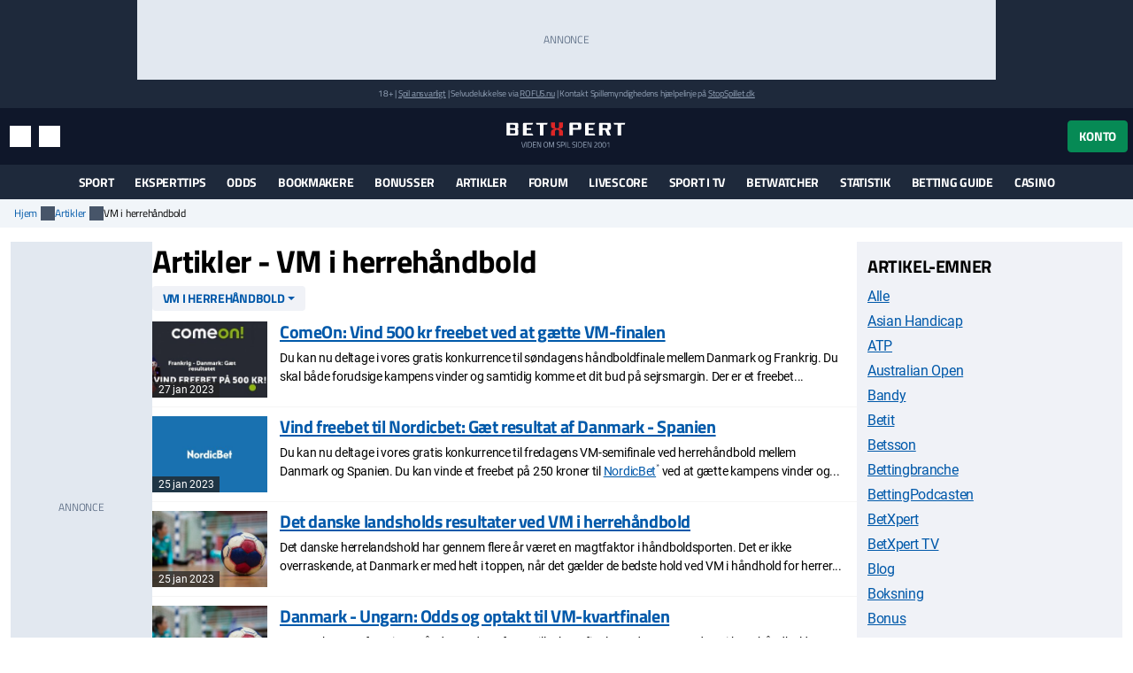

--- FILE ---
content_type: text/html; charset=utf-8
request_url: https://www.betxpert.com/artikler/tag/vm-i-herrehndbold
body_size: 19281
content:
<!DOCTYPE html>
<html lang="da" xml:lang="da">
<head>
	<title>Læs om, hvad der rører sig indenfor betting og spil</title>
<meta http-equiv="X-UA-Compatible" content="IE=edge">
<meta charset="UTF-8">
<meta name="viewport" content="height=device-height, width=device-width, initial-scale=1.0, minimum-scale=1.0, maximum-scale=5.0, user-scalable=yes">
	<meta name="req-method" content="GET">
<meta name="description" content="Danmarks mest omfattende og dybdegående samling af artikler om betting og odds. Læs guides, nyheder og artikler for både nybegyndere og erfarne tippere. ✅">
<meta name="robots" content="noindex, nofollow">
<meta property="og:image" content="https://www.betxpert.com/assets/images/min/logo/250x250/logo.png">
<meta property="og:image:width" content="250">
<meta property="og:image:height" content="250">
<meta name="twitter:card" content="summary">
<meta name="twitter:site" content="@BetXpert">
<meta property="twitter:title" content="Læs om, hvad der rører sig indenfor betting og spil">
<meta property="twitter:image:src" content="https://www.betxpert.com/assets/images/min/logo/250x250/logo.png"><link rel="shortcut icon" href="/assets/images/min/favicons/favicon.png">
<link rel="canonical" href="https://www.betxpert.com/artikler/tag/vm-i-herrehndbold">
<meta name="dmca-site-verification" content="Zm1hK1pHdm8wTjdkc2hzb29JTWFyZz090">

<link rel="dns-prefetch" href="//www.google-analytics.com"><link rel="dns-prefetch" href="//cdn.livechatinc.com"><link rel="dns-prefetch" href="//secure.livechatinc.com"><link rel="preload" href="/assets/styles/frontend/concat/head-general-libs_betxpert-theme.css?v=1766398441" as="style"><link rel="preload" href="/assets/styles/frontend/concat/bottom-general-libs.css?v=1766398439" as="style"><link rel="preload" href="/assets/styles/gen/1/operator/sprites/sprites.css?v=1759928578" as="style"><link rel="preload" href="/assets/js/gen/concats/66a429df5b9c979265b55462107004cf.js?v=1768392794" as="script"><link href="/assets/styles/frontend/concat/head-general-libs_betxpert-theme.css?v=1766398441" rel="stylesheet"><meta name="google-site-verification" content="NSL082XpDHPhoCtePeThUQIo6NGPS4EorrfoDASmhQE" /><link rel="preconnect" href="https://braze.betxpert.com" />
<script src="https://braze.betxpert.com/braze-init.js?braze-app=434a1fd1-7e7a-4437-9401-026bb1692661" defer></script><script id='pixel-script-poptin' src='https://cdn.popt.in/pixel.js?id=53872e3638d5a' async='true'></script><!-- Start VWO Async SmartCode -->
<script type='text/javascript' id='vwoCode'>
window._vwo_code=window._vwo_code || (function() {
var account_id=697621,
version = 1.5,
settings_tolerance=2000,
library_tolerance=2500,
use_existing_jquery=false,
is_spa=1,
hide_element='body',
hide_element_style = 'opacity:0 !important;filter:alpha(opacity=0) !important;background:none !important',
/* DO NOT EDIT BELOW THIS LINE */
f=false,d=document,vwoCodeEl=d.querySelector('#vwoCode'),code={use_existing_jquery:function(){return use_existing_jquery},library_tolerance:function(){return library_tolerance},hide_element_style:function(){return'{'+hide_element_style+'}'},finish:function(){if(!f){f=true;var e=d.getElementById('_vis_opt_path_hides');if(e)e.parentNode.removeChild(e)}},finished:function(){return f},load:function(e){var t=d.createElement('script');t.fetchPriority='high';t.src=e;t.type='text/javascript';t.innerText;t.onerror=function(){_vwo_code.finish()};d.getElementsByTagName('head')[0].appendChild(t)},getVersion:function(){return version},getMatchedCookies:function(e){var t=[];if(document.cookie){t=document.cookie.match(e)||[]}return t},getCombinationCookie:function(){var e=code.getMatchedCookies(/(?:^|;)\s?(_vis_opt_exp_\d+_combi=[^;$]*)/gi);e=e.map(function(e){try{var t=decodeURIComponent(e);if(!/_vis_opt_exp_\d+_combi=(?:\d+,?)+\s*$/.test(t)){return''}return t}catch(e){return''}});var i=[];e.forEach(function(e){var t=e.match(/([\d,]+)/g);t&&i.push(t.join('-'))});return i.join('|')},init:function(){if(d.URL.indexOf('__vwo_disable__')>-1)return;window.settings_timer=setTimeout(function(){_vwo_code.finish()},settings_tolerance);var e=d.createElement('style'),t=hide_element?hide_element+'{'+hide_element_style+'}':'',i=d.getElementsByTagName('head')[0];e.setAttribute('id','_vis_opt_path_hides');vwoCodeEl&&e.setAttribute('nonce',vwoCodeEl.nonce);e.setAttribute('type','text/css');if(e.styleSheet)e.styleSheet.cssText=t;else e.appendChild(d.createTextNode(t));i.appendChild(e);var n=this.getCombinationCookie();this.load('https://dev.visualwebsiteoptimizer.com/j.php?a='+account_id+'&u='+encodeURIComponent(d.URL)+'&f='+ +is_spa+'&vn='+version+(n?'&c='+n:''));return settings_timer}};window._vwo_settings_timer = code.init();return code;}());
</script>
<!-- End VWO Async SmartCode --><script data-pagespeed-no-defer>
function getLastScript(){var a=document.getElementsByTagName("script");return a[a.length-1]}var App={data:{},onReadyCbs:[],get:function(a){return this.data.hasOwnProperty(a)?this.data[a]:void 0},set:function(a,b){this.data[a]=b},getElseCb:function(a,b){var c;return this.data.hasOwnProperty(a)?c=this.data[a]:(c=b(),this.set(a,c)),c},setObj:function(a){for(var b in a)a.hasOwnProperty(b)&&this.set(b,a[b])},isLoggedIn:function(){return isset(this.get("username"))},onReady:function(a){this.onReadyCbs.push(a)},hasPerm:function(k){var d=this.data;return d.perms&&d.perms.indexOf(k)>=0}};
</script><style>.for-logged{display:none!important}</style><style>.attention-catcher-btn { background-color: #125203!important; }
		.page-body { .attention-catcher-btn { background-color: #125203!important; }}.attention-catcher-btn:hover { background-color: #002c00!important;}</style>
<!-- BEGIN THM AUTO CODE -->
<script async src="https://securepubads.g.doubleclick.net/tag/js/gpt.js"></script>
<script type="text/javascript">
	var googletag = googletag || {};
	googletag.cmd = googletag.cmd || [];
	googletag.cmd.push(function() {
		googletag.pubads().disableInitialLoad(); googletag.pubads().enableSingleRequest();
	});
	var _hbopts = { alias: '/', type: 'banner' };
	var _hbwrap = _hbwrap || [];
	(function() {
		var hbldr = function (url, resolution, cachebuster, millis, referrer) {
			var s = document.createElement('script'); s.type = 'text/javascript';
			s.async = true; s.src = 'https://' + url + '&resolution=' + resolution +
				'&random=' + cachebuster + '&millis=' + millis + '&referrer=' + referrer;
			var x = document.getElementsByTagName('script')[0];
			x.parentNode.insertBefore(s, x);
		};
		hbldr(
			'tradecore.tradehouse.media/servlet/hbwrap?stack=53',
			(window.innerWidth||screen.width)+'x'+(window.innerHeight||screen.height),
			Math.floor(89999999*Math.random()+10000000), new Date().getTime(), encodeURIComponent(
				(window!=top&&window.location.ancestorOrigins)?
					window.location.ancestorOrigins[window.location.ancestorOrigins.length-1]:document.location
			)
		);
	})();
</script>
<!-- END THM AUTO CODE --></head>
<body id="top">
<div id="settings-block" data-locale="da_DK"></div>
<div id="site-wrapper" class="site-wrapper" >
	<div class="as-header-wrapper">
		<div class="as as--header-rect-970x90 d-none d-md-block mx-auto" style="width:970px;height: 90px"></div>		<div class="as as--header-rect-300x100 d-block d-sm-none mx-auto" style="width:300px;height: 100px"></div>	</div>
	<header>
			<div class="site-top d-flex flex-column justify-content-center align-items-center">
		<small>
		18+
		| <a href="https://www.betxpert.com/ansvarligt-spil" target="_blank">Spil ansvarligt</a>
		| Selvudelukkelse via <a href="https://www.rofus.nu" target="_blank" rel="nofollow">ROFUS.nu</a>
		| Kontakt Spillemyndighedens hjælpelinje på <a href="https://www.stopspillet.dk" target="_blank" rel="nofollow">StopSpillet.dk</a>
		</small>
			</div>

<div class="site-header d-flex align-items-center">
	<div class="container-xl d-flex align-items-center justify-content-between">
		<div class="site-header-tools d-flex align-items-center">
			<button class="btn btn-sm btn-link d-md-none" data-js-navigation-toggle type="button" aria-label="Menu" title="Menu">
				<i class="i i-hamburger i-lg text-white"></i>
				<span class="sr-only">Menu</span>
			</button>
			<button class="btn btn-sm btn-link" title="Søg" data-toggle="modal" data-target="#search-modal">
				<i class="i i-search i-lg text-white"></i>
				<span class="sr-only">Søg</span>
			</button>
			<button class="btn btn-sm btn-link d-none d-md-inline-flex" title="Indstillinger" data-toggle="modal" data-target="#unit-settings-modal">
				<i class="i i-switch-right i-lg text-white"></i>
				<span class="sr-only">Indstillinger</span>
			</button>
		</div>
		<a href="/">
			<img class="site-header-logo"
				width="190" height="45"
				src="/assets/images/min/logo/logo_inverted.svg?v=1766398395"
				alt="betxpert.com">
		</a>
		<div class="site-header-user-actions d-flex align-items-center">
							<button class="btn btn-success" title="Konto" data-toggle="modal" data-target="#login-modal">
					Konto				</button>
					</div>
	</div>
	<script>
	(function () {
		// Will be used to remove the script element after the menu is created
		var currentScript = getLastScript();
		
		function createMenuItem(label, url, parentElement, linkAttrs) {
			var attributes = '';
			for (var prop in linkAttrs) {
				if (linkAttrs.hasOwnProperty(prop)) {
					attributes += ' ' + prop + '="' + linkAttrs[prop] + '"';
				}
			}

			parentElement.append('<a class="dropdown-item" href="' + htmlEncode(url) + '"' + attributes + '>' + htmlEncode(label) + '</a>');
		}

		function processUrlParams(url, urlParams) {
			if (!urlParams) return url;
			
			for (var param in urlParams) {
				if (urlParams.hasOwnProperty(param)) {
					url = url.replace(
						new RegExp(escapeRegExp("{" + param + "}"), "g"), 
						encodeURIComponent(urlParams[param].toString())
					);
				}
			}
			return url;
		}

		App.onReady(function () {
			var scriptElement = $(currentScript);
			var adminMenu = $("#user-admin-links");

			if (!App.isLoggedIn()) {
				adminMenu.remove();
				scriptElement.remove();
				return;
			}

			if (App.get("adm_menu")) {
				adminMenu.append('<div class="dropdown-header">Admin</div>');

				$.each(App.get("adm_pages"), function (index, page) {
					var label = page[0],
						pathUrlAssoc = page[1],
						linkAttrs = page[2],
						permission = (3 < page.length) ? page[3] : null;

					$.each(["\/page\/frontend\/article\/index", ""], function (pathIndex, path) {
						if (!(path in pathUrlAssoc)) return true;
						if (permission && !App.hasPerm(permission)) return true;

						var url = pathUrlAssoc[path];
						
						if (/\{[a-z\d_\- ]+\}/i.test(url)) return true;

						createMenuItem(label, url, adminMenu, linkAttrs);
						return false;
					});
				});
			}

			
			scriptElement.remove();
		});
	})();
</script>
	
<div class="modal fade" id="unit-settings-modal" data-backdrop="static" data-keyboard="false" tabindex="-1" aria-hidden="true" aria-labelledby="unit-settings-modal-title">
  <div class="modal-dialog modal-md">
    <div class="modal-content">
      <div class="modal-header">
        <h4 class="modal-title" id="unit-settings-modal-title">Enhedsindstillinger</h4>
        <button type="button" class="close" data-dismiss="modal" aria-label="Close">
          <i class="i i-close"></i>
        </button>
      </div>
      <div class="modal-body">
        <!-- Odds Format Selection -->
        <div class="form-group mb-3">
          <label class="d-block">Oddsformat</label>
          <div class="btn-group btn-group-toggle" data-toggle="buttons">
            <label class="btn btn-secondary btn-sm">
              <input type="radio" name="odds-format" value="d" checked> 
              Decimal            </label>
            <label class="btn btn-secondary btn-sm">
              <input type="radio" name="odds-format" value="f" > 
              Brøk            </label>
          </div>
        </div>

        <!-- Weather Forecast Selection -->
        <div class="form-group mb-3">
          <label class="d-block">Vejrudsigt</label>
          <div class="btn-group btn-group-toggle" data-toggle="buttons">
            <label class="btn btn-secondary btn-sm">
              <input type="radio" name="forecast-format" value="M" checked> 
              Celsius            </label>
            <label class="btn btn-secondary btn-sm">
              <input type="radio" name="forecast-format" value="I" > 
              Fahrenheit            </label>
          </div>
        </div>

        <!-- Timezone Selection -->
        <div class="form-group mb-0">
          <label for="unit-settings-tz">Tidszone</label>
          <select id="unit-settings-tz" class="form-control" data-domain-tz="Europe/Paris">
                          <option value="Pacific/Midway" 
                >
                GMT -11:00 (Midway Island, Samoa)              </option>
                          <option value="Pacific/Honolulu" 
                >
                GMT -10:00 (Hawaii)              </option>
                          <option value="Pacific/Marquesas" 
                >
                GMT -9:30 (French Polynesia)              </option>
                          <option value="America/Anchorage" 
                >
                GMT -9:00 (Alaska)              </option>
                          <option value="America/Los_Angeles" 
                >
                GMT -8:00 (Pacific Time)              </option>
                          <option value="America/Denver" 
                >
                GMT -7:00 (Mountain Time)              </option>
                          <option value="America/Chicago" 
                >
                GMT -6:00 (Central Time, Mexico City)              </option>
                          <option value="America/New_York" 
                >
                GMT -5:00 (Eastern Time, Bogota, Lima)              </option>
                          <option value="America/Caracas" 
                >
                GMT -4:30 (Caracas)              </option>
                          <option value="America/Halifax" 
                >
                GMT -4:00 (Atlantic Time, La Paz, Santiago)              </option>
                          <option value="America/St_Johns" 
                >
                GMT -3:30 (Newfoundland)              </option>
                          <option value="America/Recife" 
                >
                GMT -3:00 (Brasilia, Buenos Aires, Georgetown)              </option>
                          <option value="Atlantic/South_Georgia" 
                >
                GMT -2:00 (Mid-Atlantic)              </option>
                          <option value="Atlantic/Azores" 
                >
                GMT -1:00 (Azores, Cape Verde)              </option>
                          <option value="Europe/London" 
                >
                GMT 0:00 (Dublin, London, Lisbon, Casablanca)              </option>
                          <option value="Europe/Paris" 
                selected>
                GMT +1:00 (Brussels, Copenhagen, Madrid, Paris)              </option>
                          <option value="Europe/Athens" 
                >
                GMT +2:00 (Athens, South Africa, Cairo)              </option>
                          <option value="Europe/Kaliningrad" 
                >
                GMT +3:00 (Baghdad, Riyadh, Moscow, St. Petersburg)              </option>
                          <option value="Asia/Tehran" 
                >
                GMT +3:30 (Tehran)              </option>
                          <option value="Asia/Dubai" 
                >
                GMT +4:00 (Abu Dhabi, Muscat, Yerevan, Baku, Tbilisi)              </option>
                          <option value="Asia/Kabul" 
                >
                GMT +4:30 (Kabul)              </option>
                          <option value="Asia/Karachi" 
                >
                GMT +5:00 (Ekaterinburg, Islamabad, Karachi, Tashkent)              </option>
                          <option value="Asia/Kolkata" 
                >
                GMT +5:30 (Mumbai, Kolkata, Chennai, New Delhi)              </option>
                          <option value="Asia/Kathmandu" 
                >
                GMT +5:45 (Kathmandu)              </option>
                          <option value="Asia/Yekaterinburg" 
                >
                GMT +6:00 (Almaty, Dhaka, Colombo)              </option>
                          <option value="Asia/Rangoon" 
                >
                GMT +6:30 (Yangon, Cocos Islands)              </option>
                          <option value="Asia/Bangkok" 
                >
                GMT +7:00 (Bangkok, Hanoi, Jakarta)              </option>
                          <option value="Asia/Shanghai" 
                >
                GMT +8:00 (Beijing, Perth, Singapore, Hong Kong)              </option>
                          <option value="Australia/Eucla" 
                >
                GMT +8:45 (Eucla)              </option>
                          <option value="Asia/Tokyo" 
                >
                GMT +9:00 (Tokyo, Seoul, Osaka, Sapporo, Yakutsk)              </option>
                          <option value="Australia/Darwin" 
                >
                GMT +9:30 (Adelaide, Darwin)              </option>
                          <option value="Australia/Brisbane" 
                >
                GMT +10:00 (Brisbane, Guam, Vladivostok)              </option>
                          <option value="Australia/Melbourne" 
                >
                GMT +11:00 (Magadan, Solomon Islands, New Caledonia)              </option>
                          <option value="Pacific/Norfolk" 
                >
                GMT +11:30 (Norfolk)              </option>
                          <option value="Pacific/Wallis" 
                >
                GMT +12:00 (Auckland, Wellington, Fiji, Kamchatka)              </option>
                          <option value="Pacific/Tongatapu" 
                >
                GMT +13:00 (Tonga, Tokelau)              </option>
                          <option value="Pacific/Chatham" 
                >
                GMT +13:45 (Chatham)              </option>
                          <option value="Pacific/Kiritimati" 
                >
                GMT +14:00 (Kiribati)              </option>
                      </select>
        </div>
      </div>
      <div class="modal-footer">
        <button type="button" class="btn btn-primary">Gem</button>
        <button type="button" class="btn btn-secondary" data-dismiss="modal">Annuller</button>
      </div>
    </div>
  </div>
</div>
	<div
	class="modal search-modal fade has-no-results"
	id="search-modal"
	data-backdrop="static"
	data-keyboard="false"
	tabindex="-1"
	aria-hidden="true"
	aria-labelledby="search-modal-title"
>
	<div class="modal-dialog modal-dialog-scrollable modal-lg">
		<div class="modal-content">
			<div class="modal-header flex-wrap">
				<form class="flex-fill" action="/soeg" id="search-modal-form">
					<div class="input-group">
						<input
							type="text"
							class="form-control search-input"
							name="search_phrase"
							data-search-url="/soeg?action-name=actionGetDdData"
							placeholder="Søg" 
							maxlength="100" 
							autocomplete="off"
							autofocus
							aria-describedby="search-button"
						/>
						<div class="input-group-append">
							<button class="btn search-button" id="search-button" type="button">
								<span class="sr-only">Søg</span>
								<i class="i i-search text-primary"></i>
							</button>
						</div>
					</div>
					<input name="search_method" value="all" type="hidden">
					<input name="time_interval" value="all_time" type="hidden">
					<input name="search_in" value="anywhere" type="hidden">
					<input name="sort_by" value="date" type="hidden">
				</form>
				<button type="button" class="close m-0" data-dismiss="modal" aria-label="Close">
					<i class="i i-close m-0"></i>
				</button>
			</div>
			<div class="modal-body">
				<div class="alert alert-info mb-0 d-none" id="search-no-results">Intet fundet</div>
			</div>
			<div class="modal-footer">
				<a href="/soeg" class="btn btn-secondary">
					Avanceret søgning					<i class="i i-chevron-right"></i>
				</a>
			</div>
		</div>
	</div>
</div>
	<div
	class="modal fade login-modal"
	id="login-modal"
	data-login-modal-btn-sel=""
	data-my-account-edit-url="/profil/rediger"
	data-ch-pass-url="/bruger/password-nulstil/bekraeft/1/1?ajax=1"
	data-redir-url=""
	data-backdrop="static"
	data-keyboard="false"
	tabindex="-1"
	aria-hidden="true"
	aria-labelledby="login-modal-title"
>
	<div class="modal-dialog modal-md modal-dialog-scrollable">
		<div class="modal-content">
			<div class="modal-header">
				<h4 class="modal-title">Log ind</h4>
				<button type="button" class="close" data-dismiss="modal" aria-label="Close">
					<i class="i i-close"></i>
				</button>
			</div>
			<div class="modal-body">
				<ul class="nav nav-tabs">
					<li class="nav-item">
						<a data-toggle="tab" class="nav-link active" href="#login-modal-login">
							Log ind						</a>
					</li>
					<li class="nav-item">
						<a data-toggle="tab" class="nav-link" href="#login-modal-register">
							Tilmeld						</a>
					</li>
				</ul>
				<div class="tab-content">
					<div
						id="login-modal-login"
						class="tab-pane fade show active"
						role="tabpanel"
						data-url="/ajax/login-modal?redir-url="
					>
						<div id="login-modal-login-alert-wrp"></div>
						
<form
	method="post"
	action="/bruger/login/ajax"
>
	<div class="alert alert-danger" style="display:none"></div>	<div class="form-group">
		<label for="username">Brugernavn:</label>
		<input type="text"  id="username" placeholder="" class="form-control" name="username" maxlength="50" value="" >		<div class='help-block help-block-error '></div>	</div>
	<div class="form-group">
		<label for="password">Password:</label>
		<input type="password"  id="password" name="password" autocomplete="off" pattern=".{6,}" placeholder="" class="form-control" maxlength="50" value="" >		<div class='help-block help-block-error '></div>	</div>
	<div class="form-group">
		<label class="font-weight-normal mb-0">
			<input type="checkbox" name="remember_me" checked>
			Husk mig og accepter cookies.		</label>
	</div>
	<input type="hidden" name="csrf_token" value="">
	<div class="d-flex align-items-center mt-3">
		<button type="submit" class="btn btn-md btn-success " >Log ind</button>		<a class="btn btn-link forgot-pass-btn ml-1" href="javascript:void(0)">
			Glemt brugernavn eller kodeord?		</a>
	</div>
</form>
<div class="login-with d-flex flex-wrap">
	<div class="w-100 h6 mb-0">Du kan også logge ind med:</div>
			<a class="social-icon-facebook" href="javascript:void(0)">
			<span class="sr-only">Log ind med Facebook</span>
		</a>
					<a class="social-icon-twitter" href="javascript:void(0)">
			<span class="sr-only">Log ind med Twitter</span>
		</a>
	</div>
					</div>
					<div
						id="login-modal-register"
						class="tab-pane fade"
						role="tabpanel"
					>
						<form
	method="post"
	action="/bruger/registrer"
>
	<div class="alert alert-danger" style="display:none"></div>	<div class="form-group "><label class="" for="firstname">Fornavn:</label><div class=" "><input type="text"  id="firstname" placeholder="" class="form-control" name="firstname" maxlength="50" value="" > <div class='help-block help-block-error '></div></div></div>	<div class="form-group "><label class="" for="lastname">Efternavn:</label><div class=" "><input type="text"  id="lastname" placeholder="" class="form-control" name="lastname" maxlength="50" value="" > <div class='help-block help-block-error '></div></div></div>	<div class="form-group "><label class="" for="username-register">Brugernavn:</label><div class=" "><input type="text"  id="username-register" placeholder="Bogstaver/tal, 2-50 tegn" class="form-control" name="username" maxlength="50" value="" > <div class='help-block help-block-error '></div></div></div>	<div class="form-group "><label class="" for="email">Email:</label><div class=" "><input type="email"  id="email" placeholder="" class="form-control" name="email" value="" > <div class='help-block help-block-error '></div></div></div>	<div class="form-group row" style="display:none"><label class="col-form-label col-sm-2" for="age">Alder:</label><div class="col-sm-10"><input class="form-control" name="age" id="age" value="" type="number" autocomplete="off" tabindex="-1"></div></div>	<div class="form-group "><label class="" for="password_new">Password:</label><div class=" "><input type="password"  id="password_new" autocomplete="off" pattern=".{6,}" placeholder="" class="form-control" name="password_new" maxlength="50" value="" > <div class='help-block help-block-error '></div></div></div>	<div class="form-group "><label class="" for="password_repeat">Gentag password:</label><div class=" "><input type="password"  id="password_repeat" autocomplete="off" pattern=".{6,}" placeholder="" class="form-control" name="password_repeat" value="" > <div class='help-block help-block-error '></div></div></div>	<div class="form-group">
		<label class="font-weight-normal mb-0">
			<input type="checkbox" name="newsletter" value="true" >
			Tilmeld dig nyhedsbrev		</label>
	</div>
	<button class="btn btn-md btn-success mt-2" type="submit" >Registrer</button>	<div class="validation-info" data-json="[{&quot;labels&quot;:{&quot;firstname&quot;:&quot;Fornavn&quot;,&quot;lastname&quot;:&quot;Efternavn&quot;,&quot;password&quot;:&quot;Password&quot;,&quot;email&quot;:&quot;Email&quot;,&quot;password_new&quot;:&quot;Password&quot;,&quot;password_repeat&quot;:&quot;Gentag password&quot;,&quot;role_id&quot;:&quot;Rolle&quot;},&quot;rules&quot;:[[&quot;domain_id&quot;,&quot;numeric&quot;,{&quot;type&quot;:&quot;integer&quot;}],[&quot;domain_id&quot;,&quot;required&quot;],[[&quot;firstname&quot;,&quot;lastname&quot;],&quot;length&quot;,{&quot;max&quot;:&quot;50&quot;}],[&quot;username&quot;,&quot;length&quot;,{&quot;min&quot;:2,&quot;max&quot;:50}],[&quot;email&quot;,&quot;required&quot;],[&quot;email&quot;,&quot;email&quot;],[&quot;email&quot;,&quot;secureInput&quot;,{&quot;type&quot;:&quot;showError&quot;}],[&quot;slug&quot;,&quot;length&quot;,{&quot;max&quot;:255}],[[&quot;password&quot;,&quot;password_repeat&quot;,&quot;password_new&quot;],&quot;secureInput&quot;,{&quot;type&quot;:&quot;none&quot;}],[&quot;username&quot;,&quot;trim&quot;],[&quot;username&quot;,&quot;noSpecialChars&quot;,{&quot;allow&quot;:[&quot;,&quot;,&quot;.&quot;,&quot; &quot;,&quot;æ&quot;,&quot;ø&quot;,&quot;å&quot;,&quot;_&quot;,&quot;-&quot;,&quot;$&quot;]}],[[&quot;username&quot;,&quot;password_new&quot;,&quot;password_repeat&quot;],&quot;required&quot;,{&quot;scenario&quot;:&quot;register&quot;}],[[&quot;email&quot;,&quot;username&quot;],&quot;unique&quot;,{&quot;scenario&quot;:&quot;register&quot;}],[&quot;password_new&quot;,&quot;length&quot;,{&quot;min&quot;:6,&quot;max&quot;:50,&quot;scenario&quot;:[&quot;register&quot;,&quot;password-reset&quot;,&quot;change-password&quot;]}],[&quot;password_new&quot;,&quot;match&quot;,{&quot;match_field&quot;:&quot;password_repeat&quot;,&quot;scenario&quot;:[&quot;register&quot;,&quot;password-reset&quot;,&quot;change-password&quot;]}],[&quot;slug&quot;,&quot;required&quot;,{&quot;strict&quot;:true,&quot;client_validation&quot;:false,&quot;scenario&quot;:&quot;register&quot;}],[&quot;slug&quot;,&quot;slug&quot;,{&quot;generate_from&quot;:&quot;username&quot;,&quot;table_name&quot;:&quot;user&quot;,&quot;scenario&quot;:&quot;register&quot;,&quot;domain_specific&quot;:true,&quot;slug_in_url_redirects_params&quot;:{&quot;get_url&quot;:{},&quot;entity_type&quot;:&quot;user&quot;,&quot;fk_id&quot;:&quot;&quot;}}],[&quot;username&quot;,&quot;required&quot;,{&quot;scenario&quot;:&quot;update&quot;}],[&quot;username&quot;,&quot;verified&quot;,{&quot;scenario&quot;:&quot;login&quot;},&quot;custom&quot;],[&quot;email&quot;,&quot;recordExists&quot;,{&quot;ressource&quot;:{&quot;related_tables&quot;:[]},&quot;field_name&quot;:&quot;email&quot;,&quot;scenario&quot;:&quot;password-reset&quot;}],[&quot;username&quot;,&quot;recordExists&quot;,{&quot;ressource&quot;:{&quot;related_tables&quot;:[]},&quot;field_name&quot;:&quot;username&quot;,&quot;scenario&quot;:&quot;password-reset&quot;}],[&quot;password&quot;,&quot;required&quot;,{&quot;scenario&quot;:&quot;link-social&quot;}],[&quot;password&quot;,&quot;length&quot;,{&quot;min&quot;:6,&quot;max&quot;:50,&quot;scenario&quot;:&quot;link-social&quot;}]],&quot;fields&quot;:[&quot;username&quot;,&quot;email&quot;],&quot;scenario&quot;:&quot;register&quot;}]" style="display:none"></div></form>					</div>
				</div>
			</div>
		</div>
	</div>
</div>
<div
	id="forgot-pass-modal"
	class="modal fade" role="dialog"
	data-backdrop="static"
	data-keyboard="false"
	tabindex="-1"
	aria-labelledby="modal-title"
	aria-hidden="true"
	role="dialog"
>
	<div class="modal-dialog modal-md">
		<div class="modal-content">
			<div class="modal-header">
				<h4 class="modal-title">Glemt brugernavn eller password?</h4>
				<button type="button" class="close" data-dismiss="modal" aria-label="Close">
					<i class="i i-close"></i>
				</button>
			</div>
			<div class="modal-body">
				<div
	class="ajax-data-container"
	id="forgot-pass-modal-data-container"
	data-ajax-data-container-url="/bruger/password-nulstil/request"
	data-ajax-data-container-load-on-click-on=".forgot-pass-btn"
>
</div>
			</div>
		</div>
	</div>
</div><script>
	(function () {
		var me = getLastScript();
		App.onReady(function () {
			var s = $(me);
			if (App.isLoggedIn()) {
				s.prev().add(s.prev().prev()).remove();
			}
			s.remove();
		});
	})();
</script>	</div>
		<div class="main-menu" id="main-menu">
	<nav class="main-menu-navbar navbar navbar-expand-md container-xl px-2 py-0" id="main-menu-navbar">
		<div class="menu-wrapper w-100" id="main-menu-wrapper">
			<div class="main-menu-mobile-header text-white d-flex align-items-center d-md-none">
	<button class="btn p-0 text-white main-menu-mobile-back" id="main-menu-back">
		<span class="i i-chevron-left i-lg"></span>
		<span class="sr-only">Tilbage</span>
	</button>
	<div class="main-menu-mobile-title w-100 font-weight-bold text-uppercase position-relative" id="main-menu-title" aria-role="heading" data-title="">
		<span>Menu</span>
	</div>
	<button class="btn p-0 text-white main-menu-mobile-close ml-auto" id="main-menu-close">
		<span class="i i-close"></span>
		<span class="sr-only">Luk menuen</span>
	</button>
</div>			<ul
	id="content-menu-ul"
	class="main-menu-items nav navbar-nav tabs-with-group-btn justify-content-md-center"
	data-start-from="970"
>
					<li class="dropdown dropdown-mouse-hover">

						<a title=""
				class="dropdown-toggle" data-toggle="dropdown"				href="javascript:void(0)">
				Sport			</a>

						
			<ul class="dropdown-menu megamenu-block-wrp sub-menu">
				<li class="megamenu-block "><div class="megamenu-block-content"><div title="" class="megamenu-block-title h6 mt-2 mb-0">Fodbold</div><div class="list-group"><a class="list-group-item" title="" href="/superligaen">Superligaen</a><a class="list-group-item" title="" href="/danmark-1-division">1. division</a><a class="list-group-item" title="" href="https://www.betxpert.com/premier-league">Premier League</a><a class="list-group-item" title="" href="https://www.betxpert.com/la-liga">La Liga</a><a class="list-group-item" title="" href="https://www.betxpert.com/serie-a">Serie A</a><a class="list-group-item" title="" href="https://www.betxpert.com/europa-league">Europa League</a><a class="list-group-item" title="" href="https://www.betxpert.com/champions-league">Champions League</a><a class="list-group-item" title="" href="https://www.betxpert.com/dbu-pokalen">DBU Pokalen</a><a class="list-group-item" title="" href="https://www.betxpert.com/bundesliga">Bundesliga</a><a class="list-group-item" title="" href="/fodbold-vm">VM 2026</a></div><div title="" class="megamenu-block-title h6 mt-2 mb-0">Cykling</div><div class="list-group"><a class="list-group-item" title="" href="/odds-paa-vuelta-a-espana">Vuelta a España</a><a class="list-group-item" title="" href="/odds-paa-tour-de-france">Tour de France</a><a class="list-group-item" title="" href="/giro-d-italia">Giro d'Italia</a></div></div></li><li class="megamenu-block divided-column"><div class="megamenu-block-content"><div title="" class="megamenu-block-title h6 mt-2 mb-0">Tennis</div><div class="list-group"><a class="list-group-item" title="" href="/holger-rune">Holger Rune</a><a class="list-group-item" title="" href="/clara-tauson">Clara Tauson</a><a class="list-group-item" title="" href="/elmer-moeller">Elmer Møller</a><a class="list-group-item" title="" href="/august-holmgren">August Holmgren</a><a class="list-group-item" title="" href="/atp/odds">ATP odds</a><a class="list-group-item" title="" href="/us-open">US Open</a></div><div title="" class="megamenu-block-title h6 mt-2 mb-0">Underholdning</div><div class="list-group"><a class="list-group-item" title="" href="/odds-eurovision">Eurovision</a><a class="list-group-item" title="" href="/nytaarstale-odds">Kongens nytårstale</a><a class="list-group-item" title="" href="/artikel/odds-oscar">Oscars</a><a class="list-group-item" title="" href="/artikel/melodi-grand-prix-odds">Melodi Grand Prix</a></div><div title="" class="megamenu-block-title h6 mt-2 mb-0">Håndbold</div><div class="list-group"><a class="list-group-item" title="" href="/em-i-damehaandbold">EM i kvindehåndbold</a><a class="list-group-item" title="" href="/vm-kvindehaandbold">VM i kvindehåndbold</a><a class="list-group-item" title="" href="/vm-herrehaandbold">VM i herrehåndbold</a><a class="list-group-item" title="" href="/em-herrehaandbold">EM i herrehåndbold</a></div><div title="" class="megamenu-block-title h6 mt-2 mb-0">Politik</div><div class="list-group"><a class="list-group-item" title="" href="/artikel/odds-spilforslag-praesidentvalg-usa">Præsidentvalg i USA</a></div><div title="" class="megamenu-block-title h6 mt-2 mb-0">Sportskalender</div><div class="list-group"><a class="list-group-item" title="" href="/sportskalender">Sportsbegivender 2026</a></div></div></li>			</ul>
					</li>
					<li class="dropdown dropdown-mouse-hover">

						<a title="Tips alt"
				class="dropdown-toggle" data-toggle="dropdown"				href="https://www.betxpert.com/ekspert/tips">
				Eksperttips			</a>

						
			<ul class="dropdown-menu megamenu-block-wrp sub-menu">
				<li class="megamenu-block "><div class="megamenu-block-content"><div title="expert alt" class="megamenu-block-title h6 mt-2 mb-0">Odds tips</div><div class="list-group"><a class="list-group-item" title="" href="/ekspert/tips">Tips</a><a class="list-group-item" title="" href="https://www.betxpert.com/ekspert/panel/arkiv">Senest afviklede tips</a></div></div></li>			</ul>
					</li>
					<li class="dropdown dropdown-mouse-hover">

						<a title=""
				class="dropdown-toggle" data-toggle="dropdown"				href="https://www.betxpert.com/matchcenter">
				Odds			</a>

						
			<ul class="dropdown-menu megamenu-block-wrp sub-menu">
				<li class="megamenu-block divided-column"><div class="megamenu-block-content"><div title="" class="megamenu-block-title h6 mt-2 mb-0">Sport Odds</div><div class="list-group"><a class="list-group-item" href="/matchcenter/fodbold">Fodbold</a><a class="list-group-item" href="/matchcenter/tennis">Tennis</a><a class="list-group-item" href="/matchcenter/ishockey">Ishockey</a><a class="list-group-item" href="/matchcenter/haandbold">Håndbold</a><a class="list-group-item" href="/matchcenter/basketball">Basketball</a><a class="list-group-item" href="/matchcenter/amerikansk-fodbold">Amerikansk Fodbold</a><a class="list-group-item" href="/matchcenter/baseball">Baseball</a><a class="list-group-item" href="/matchcenter/esport">eSport</a><a class="list-group-item" href="/matchcenter/dart">Dart</a></div></div></li><li class="megamenu-block divided-column last"><div class="megamenu-block-content"><div class="megamenu-block-title megamenu-title-invisible d-none d-md-block">.</div><div class="list-group"><a class="list-group-item" href="/matchcenter/cykling">Cykling</a><a class="list-group-item" href="/matchcenter/golf">Golf</a><a class="list-group-item" href="/matchcenter/motorsport">Motorsport</a><a class="list-group-item" href="/matchcenter/badminton">Badminton</a><a class="list-group-item" href="/matchcenter/boksning">Boksning</a><a class="list-group-item" href="/matchcenter/cricket">Cricket</a><a class="list-group-item" href="/matchcenter/mixed-martial-arts">Mixed Martial arts</a><a class="list-group-item" href="/matchcenter/roning">Roning</a></div></div></li><li class="megamenu-block divided-column"><div class="megamenu-block-content"><div class="megamenu-block-title single mt-0 p-0"><a href="/odds-vaerktoejer" title="">Odds beregner</a></div><div class="list-group"></div></div></li>			</ul>
					</li>
					<li class="dropdown dropdown-mouse-hover">

						<a title=""
				class="dropdown-toggle" data-toggle="dropdown"				href="/bookmakere">
				Bookmakere			</a>

						
			<ul class="dropdown-menu megamenu-block-wrp sub-menu">
				<li class="megamenu-block "><div class="megamenu-block-content"><div title="" class="megamenu-block-title h6 mt-2 mb-0">Bookmaker guide</div><div class="list-group"><a class="list-group-item" title="" href="/betting-sider">Betting sider</a><a class="list-group-item" title="" href="/bookmakere/udbydere-med-dansk-spillelicens">Bookmakere med DK-licens</a><a class="list-group-item" title="" href="/nye-betting-sider">Nye betting sider</a><a class="list-group-item" title="" href="/betting-apps">Betting apps</a><a class="list-group-item" title="" href="/live-odds-sider">Live odds sider</a><a class="list-group-item" title="" href="/bookmakere/udbydere-uden-dansk-spillelicens">Bookmakere uden DK-licens</a><a class="list-group-item" title="" href="/bookmakere/betalinger">Ind- og udbetalinger</a></div></div></li><li class="megamenu-block divided-column"><div class="megamenu-block-content"><div title="" class="megamenu-block-title h6 mt-2 mb-0">Anmeldte bookmakere</div><div class="list-group"><a class="list-group-item no-wrap " href="/bookmakere/bet365">Bet365</a><a class="list-group-item no-wrap " href="/bookmakere/betano">Betano</a><a class="list-group-item no-wrap " href="/bookmakere/betfair">Betfair</a><a class="list-group-item no-wrap " href="/bookmakere/betfair-sportsbook">Betfair Sportsbook</a><a class="list-group-item no-wrap " href="/bookmakere/betinia">Betinia</a><a class="list-group-item no-wrap " href="/bookmakere/betsson">Betsson</a><a class="list-group-item no-wrap " href="/bookmakere/bwin">Bwin</a><a class="list-group-item no-wrap " href="/bookmakere/campobet">Campobet</a><a class="list-group-item no-wrap " href="/bookmakere/cashpoint">Cashpoint</a><a class="list-group-item no-wrap " href="/bookmakere/casinostuen">Casinostuen</a><a class="list-group-item no-wrap " href="/bookmakere/comeon">Comeon</a><a class="list-group-item no-wrap " href="/bookmakere/danske-spil">Danske Spil</a></div></div></li><li class="megamenu-block divided-column last"><div class="megamenu-block-content"><div class="megamenu-block-title megamenu-title-invisible d-none d-md-block">.</div><div class="list-group"><a class="list-group-item no-wrap " href="/bookmakere/expekt">Expekt</a><a class="list-group-item no-wrap " href="/bookmakere/getlucky">GetLucky</a><a class="list-group-item no-wrap " href="/bookmakere/jackpotbet">Jackpotbet</a><a class="list-group-item no-wrap " href="/bookmakere/leovegas">LeoVegas</a><a class="list-group-item no-wrap " href="/bookmakere/marathonbet">Marathonbet</a><a class="list-group-item no-wrap " href="/bookmakere/mr-green">Mr Green</a><a class="list-group-item no-wrap " href="/bookmakere/nordicbet">NordicBet</a><a class="list-group-item no-wrap " href="/bookmakere/spreadex">SpreadEx</a><a class="list-group-item no-wrap " href="/bookmakere/tipwin">Tipwin</a><a class="list-group-item no-wrap " href="/bookmakere/unibet">Unibet</a><a class="list-group-item no-wrap " href="/bookmakere/vbet">VBet</a></div></div></li>			</ul>
					</li>
					<li class="dropdown dropdown-mouse-hover">

						<a title=""
				class="dropdown-toggle" data-toggle="dropdown"				href="/bookmakere/bonus">
				Bonusser			</a>

						
			<ul class="dropdown-menu megamenu-block-wrp sub-menu">
				<li class="megamenu-block "><div class="megamenu-block-content"><div title="" class="megamenu-block-title h6 mt-2 mb-0">Odds Bonusser</div><div class="list-group"><a class="list-group-item" title="" href="/bookmakere/bonus">Odds bonus</a><a class="list-group-item" title="" href="/freebet-ekstrabet">Freebets</a><a class="list-group-item" title="" href="/risikofrie-bets">Risikofrie spil</a><a class="list-group-item" title="" href="/odds-boost">Odds boost</a><a class="list-group-item" title="" href="/bookmakere/kampagner-tilbud">Kampagner og tilbud</a><a class="list-group-item" title="" href="https://www.betxpert.com/casino/casino-bonus">Casino bonus</a></div></div></li>			</ul>
					</li>
					<li >

						<a title=""
								href="/artikler">
				Artikler			</a>

					</li>
					<li >

						<a title=""
								href="/forum">
				Forum			</a>

					</li>
					<li class="dropdown dropdown-mouse-hover">

						<a title=""
				class="dropdown-toggle" data-toggle="dropdown"				href="/livescore">
				Livescore			</a>

						
			<ul class="dropdown-menu megamenu-block-wrp sub-menu">
				<li class="megamenu-block "><div class="megamenu-block-content"><div class="megamenu-block-title single mt-0 p-0"><a href="/livescore/fodbold" title="">Fodbold Livescore</a></div><div class="list-group"></div><div class="megamenu-block-title single mt-0 p-0"><a href="/livescore/tennis" title="">Tennis Livescore</a></div><div class="list-group"></div><div class="megamenu-block-title single mt-0 p-0"><a href="/livescore/ishockey" title="">Ishockey Livescore</a></div><div class="list-group"></div><div class="megamenu-block-title single mt-0 p-0"><a href="/livescore/haandbold" title="">Håndbold Livescore</a></div><div class="list-group"></div><div class="megamenu-block-title single mt-0 p-0"><a href="/livescore/basketball" title="">Basketball Livescore</a></div><div class="list-group"></div><div class="megamenu-block-title single mt-0 p-0"><a href="/livescore/amrfodbold" title="">Amerikansk fodbold Livescore</a></div><div class="list-group"></div><div class="megamenu-block-title single mt-0 p-0"><a href="/livescore/baseball" title="">Baseball Livescore</a></div><div class="list-group"></div></div></li>			</ul>
					</li>
					<li class="dropdown dropdown-mouse-hover">

						<a title=""
				class="dropdown-toggle" data-toggle="dropdown"				href="/tvguide">
				Sport i TV			</a>

						
			<ul class="dropdown-menu megamenu-block-wrp sub-menu">
				<li class="megamenu-block "><div class="megamenu-block-content"><div title="" class="megamenu-block-title h6 mt-2 mb-0">TV Guide</div><div class="list-group"><a class="list-group-item" title="" href="/tvguide/fodbold">Fodbold</a><a class="list-group-item" title="" href="/tvguide/tennis">Tennis</a><a class="list-group-item" title="" href="/tvguide/ishockey">Ishockey</a><a class="list-group-item" title="" href="/tvguide/haandbold">Håndbold</a><a class="list-group-item" title="" href="/tvguide/amerikansk-fodbold">Amerikansk Fodbold</a><a class="list-group-item" title="" href="/tvguide/cykling">Cykling</a><a class="list-group-item" title="" href="/tvguide/basketball">Basketball</a><a class="list-group-item" title="" href="/tvguide/esport">eSport</a><a class="list-group-item" title="" href="/tvguide/motorsport">Motorsport</a><a class="list-group-item" title="" href="/tvguide/boksning">Boksning</a><a class="list-group-item" title="" href="/tvguide/mixed-martial-arts">MMA</a><a class="list-group-item" title="" href="/tvguide/dart">Dart</a><a class="list-group-item" title="" href="/tvguide/golf">Golf</a></div></div></li>			</ul>
					</li>
					<li class="dropdown dropdown-mouse-hover">

						<a title=""
				class="dropdown-toggle" data-toggle="dropdown"				href="javascript:void(0)">
				Betwatcher			</a>

						
			<ul class="dropdown-menu megamenu-block-wrp sub-menu">
				<li class="megamenu-block "><div class="megamenu-block-content"><div title="" class="megamenu-block-title h6 mt-2 mb-0">Bettingregnskab</div><div class="list-group"><a class="list-group-item" title="" href="/betwatcher">Betwatcher</a><a class="list-group-item" title="" href="https://www.betxpert.com/forum/betwatcher">Spørgsmål &amp; Feedback</a></div></div></li>			</ul>
					</li>
					<li class="dropdown dropdown-mouse-hover">

						<a title=""
				class="dropdown-toggle" data-toggle="dropdown"				href="/statistik">
				Statistik			</a>

						
			<ul class="dropdown-menu megamenu-block-wrp sub-menu">
				<li class="megamenu-block divided-column"><div class="megamenu-block-content"><div title="" class="megamenu-block-title h6 mt-2 mb-0">Statistik og Stillinger</div><div class="list-group"><a class="list-group-item" href="/statistik/fodbold">Fodbold</a><a class="list-group-item" href="/statistik/tennis">Tennis</a><a class="list-group-item" href="/statistik/ishockey">Ishockey</a><a class="list-group-item" href="/statistik/haandbold">Håndbold</a><a class="list-group-item" href="/statistik/basketball">Basketball</a><a class="list-group-item" href="/statistik/amerikansk-fodbold">Amerikansk Fodbold</a><a class="list-group-item" href="/statistik/baseball">Baseball</a><a class="list-group-item" href="/statistik/esport">eSport</a><a class="list-group-item" href="/statistik/dart">Dart</a></div></div></li><li class="megamenu-block divided-column last"><div class="megamenu-block-content"><div class="megamenu-block-title megamenu-title-invisible d-none d-md-block">.</div><div class="list-group"><a class="list-group-item" href="/statistik/cykling">Cykling</a><a class="list-group-item" href="/statistik/golf">Golf</a><a class="list-group-item" href="/statistik/motorsport">Motorsport</a><a class="list-group-item" href="/statistik/badminton">Badminton</a><a class="list-group-item" href="/statistik/boksning">Boksning</a><a class="list-group-item" href="/statistik/cricket">Cricket</a><a class="list-group-item" href="/statistik/mixed-martial-arts">Mixed Martial arts</a><a class="list-group-item" href="/statistik/roning">Roning</a></div></div></li>			</ul>
					</li>
					<li class="dropdown dropdown-mouse-hover">

						<a title=""
				class="dropdown-toggle" data-toggle="dropdown"				href="/artikler/tag/guides-og-spilstrategi">
				Betting guide			</a>

						
			<ul class="dropdown-menu megamenu-block-wrp sub-menu">
				<li class="megamenu-block "><div class="megamenu-block-content"><div class="megamenu-block-title single mt-0 p-0"><a href="/odds-systemer" title="">Odds Systemer og Strategier</a></div><div class="list-group"></div><div class="megamenu-block-title single mt-0 p-0"><a href="/odds" title="">Hvordan oddser man?</a></div><div class="list-group"><a class="list-group-item" title="" href="/henze-system">Henze System</a><a class="list-group-item" title="" href="https://www.betxpert.com/asian-handicap">Asian Handicap</a><a class="list-group-item" title="" href="https://www.betxpert.com/betting-ordbog">Betting ordbog</a></div></div></li>			</ul>
					</li>
					<li class="dropdown dropdown-mouse-hover">

						<a title=""
				class="dropdown-toggle" data-toggle="dropdown"				href="/casino">
				Casino			</a>

						
			<ul class="dropdown-menu megamenu-block-wrp sub-menu">
				<li class="megamenu-block "><div class="megamenu-block-content"><div class="megamenu-block-title single mt-0 p-0"><a href="/casino/casinoer-med-dansk-licens" title="">Casinoer med dansk licens</a></div><div class="list-group"></div><div class="megamenu-block-title single mt-0 p-0"><a href="/casino/bedste-casino" title="">Bedste casinoer</a></div><div class="list-group"></div><div class="megamenu-block-title single mt-0 p-0"><a href="/casino/casino-bonus/free-spins" title="">Free spins</a></div><div class="list-group"></div><div class="megamenu-block-title single mt-0 p-0"><a href="/casino/kampagner" title="">Casino deals</a></div><div class="list-group"></div><div class="megamenu-block-title single mt-0 p-0"><a href="/casino/casino-bonus" title="">Casino bonus</a></div><div class="list-group"></div></div></li>			</ul>
					</li>
	
	<li class="dropdown group-dropdown dropdown-mouse-hover">
		<a class="dropdown-toggle" data-toggle="dropdown" href="javascript:void(0)">
			<span class="active-label">...</span>
			<span class="non-active-label">...</span>
		</a>
		<ul class="dropdown-menu dropdown-menu-right">
		</ul>
	</li>
	<li class="nav-item dropdown group-dropdown d-md-none settings-item">
		<button class="btn w-100 justify-content-start" data-toggle="modal" data-target="#unit-settings-modal">
			<span class="i i-switch-right text-dark"></span>
			<span>Indstillinger</span>
			<span class="i i-chevron-right text-primary"></span>
		</button>
	</li>
</ul>
		</div>
	</nav>
		<nav class="main-menu-quick-links container-xl d-flex flex-nowrap align-items-center d-md-none">
							<a href="/bookmakere" target="_self" title="Bookmakere">Bookmakere</a>
						<a href="/bookmakere/bonus" target="_self" title="Bonusser">Bonusser</a>
						<a href="/ekspert/tips" target="_self" title="Tips">Tips</a>
						<a href="/matchcenter/fodbold" target="_self" title="Odds">Odds</a>
						<a href="/forum" target="_self" title="Forum">Forum</a>
		</nav>
	</div>
		<nav class="site-breadcrumb" aria-label="breadcrumb">
  <ol class="breadcrumb container-xl">
					<li class="breadcrumb-item"><a href="/">Hjem</a></li>
					<li class="breadcrumb-item"><a href="/artikler">Artikler</a></li>
					<li class="breadcrumb-item"><span>VM i herrehåndbold</span></li>
		  </ol>
</nav>	</header>

	
	<div id="page-content" class="page-content d-flex flex-column flex-md-row justify-content-center" >
		
		<aside class="sidebar-first d-none d-lg-flex flex-column">
	<div class="sidebar-first-inner">
		<div class="as as--aside-sky-160x600" style="width:160px;height: 600px"></div>	</div>
</aside>

<main class="main-content zone-main" id="main-content">
	
	<header class="article-header has-no-stats">
	<h1  itemprop="headline">
		Artikler  -  VM i herrehåndbold	</h1>
	
	
	</header>
	<section class="article-body">									<div class="zone-body">
				

	<div class="dropdown navigate-on-click float-xl-right article-tag-select">
		<button type="button" class="tag-button btn btn-secondary dropdown-toggle mt-0"
				data-toggle="dropdown" aria-haspopup="true" aria-expanded="false">
			VM i herrehåndbold		</button>
		<div class="dropdown-menu dropdown-menu-right z-indx-2 h250 overflow-auto">
			<a class="dropdown-item" href="/artikler">Vis alle</a>
											<a class="dropdown-item " href="/artikler/tag/asian-handicap">
					Asian Handicap				</a>
											<a class="dropdown-item " href="/artikler/tag/atp-2">
					ATP				</a>
											<a class="dropdown-item " href="/artikler/tag/australian-open">
					Australian Open				</a>
											<a class="dropdown-item " href="/artikler/tag/bandy">
					Bandy				</a>
											<a class="dropdown-item " href="/artikler/tag/betit">
					Betit				</a>
											<a class="dropdown-item " href="/artikler/tag/betsson">
					Betsson				</a>
											<a class="dropdown-item " href="/artikler/tag/bettingbranche">
					Bettingbranche				</a>
											<a class="dropdown-item " href="/artikler/tag/bettingpodcasten">
					BettingPodcasten				</a>
											<a class="dropdown-item " href="/artikler/tag/betxpert">
					BetXpert				</a>
											<a class="dropdown-item " href="/artikler/tag/betxpert-tv">
					BetXpert TV				</a>
											<a class="dropdown-item " href="/artikler/tag/blog">
					Blog				</a>
											<a class="dropdown-item " href="/artikler/tag/boksning">
					Boksning				</a>
											<a class="dropdown-item " href="/artikler/tag/bonus">
					Bonus				</a>
											<a class="dropdown-item " href="/artikler/tag/bookmakere">
					Bookmakere				</a>
											<a class="dropdown-item " href="/artikler/tag/bookmakerregler">
					Bookmakerregler				</a>
											<a class="dropdown-item " href="/artikler/tag/bundesligaen">
					Bundesligaen				</a>
											<a class="dropdown-item " href="/artikler/tag/cashpoint">
					Cashpoint				</a>
											<a class="dropdown-item " href="/artikler/tag/casino">
					Casino				</a>
											<a class="dropdown-item " href="/artikler/tag/celtic">
					Celtic				</a>
											<a class="dropdown-item " href="/artikler/tag/center-for-ludomani">
					Center for Ludomani				</a>
											<a class="dropdown-item " href="/artikler/tag/champions-league">
					Champions League				</a>
											<a class="dropdown-item " href="/artikler/tag/championship">
					Championship				</a>
											<a class="dropdown-item " href="/artikler/tag/chat">
					Chat				</a>
											<a class="dropdown-item " href="/artikler/tag/chelsea">
					Chelsea				</a>
											<a class="dropdown-item " href="/artikler/tag/champions-league-europa-league">
					CL &amp; EL				</a>
											<a class="dropdown-item " href="/artikler/tag/clara-tauson">
					Clara Tauson				</a>
											<a class="dropdown-item " href="/artikler/tag/conference-league">
					Conference League				</a>
											<a class="dropdown-item " href="/artikler/tag/copa-amrica">
					Copa América				</a>
											<a class="dropdown-item " href="/artikler/tag/copa-libertadores">
					Copa Libertadores				</a>
											<a class="dropdown-item " href="/artikler/tag/cykling">
					Cykling				</a>
											<a class="dropdown-item " href="/artikler/tag/danske-spil-2">
					Danske Spil				</a>
											<a class="dropdown-item " href="/artikler/tag/det-borende-x">
					Det Borende X				</a>
											<a class="dropdown-item " href="/artikler/tag/ekspertpanelet">
					Ekspertpanelet				</a>
											<a class="dropdown-item " href="/artikler/tag/elmer-moller">
					Elmer Møller				</a>
											<a class="dropdown-item " href="/artikler/tag/em-2020">
					EM 2020				</a>
											<a class="dropdown-item " href="/artikler/tag/em-fodbold">
					EM Fodbold				</a>
											<a class="dropdown-item " href="/artikler/tag/em-i-herrehndbold">
					EM i herrehåndbold				</a>
											<a class="dropdown-item " href="/artikler/tag/em-i-kvindehaandbold">
					EM i kvindehåndbold				</a>
											<a class="dropdown-item " href="/artikler/tag/esport">
					esport				</a>
											<a class="dropdown-item " href="/artikler/tag/esuperliga">
					esuperliga				</a>
											<a class="dropdown-item " href="/artikler/tag/europa-league">
					Europa League				</a>
											<a class="dropdown-item " href="/artikler/tag/eurovision-4">
					Eurovision				</a>
											<a class="dropdown-item " href="/artikler/tag/fantasy-sports">
					Fantasy Sports				</a>
											<a class="dropdown-item " href="/artikler/tag/fodbold">
					Fodbold				</a>
											<a class="dropdown-item " href="/artikler/tag/formel-1">
					Formel 1				</a>
											<a class="dropdown-item " href="/artikler/tag/french-open">
					French Open				</a>
											<a class="dropdown-item " href="/artikler/tag/ggpoker">
					GGPoker				</a>
											<a class="dropdown-item " href="/artikler/tag/golf-2">
					Golf				</a>
											<a class="dropdown-item " href="/artikler/tag/guides-og-spilstrategi">
					Guides og spilstrategi				</a>
											<a class="dropdown-item " href="/artikler/tag/hndbold">
					Håndbold				</a>
											<a class="dropdown-item " href="/artikler/tag/holger-rune">
					Holger Rune				</a>
											<a class="dropdown-item " href="/artikler/tag/interview-2">
					Interview				</a>
											<a class="dropdown-item " href="/artikler/tag/ishockey">
					Ishockey				</a>
											<a class="dropdown-item " href="/artikler/tag/jobs">
					Jobs				</a>
											<a class="dropdown-item " href="/artikler/tag/kampsport">
					Kampsport				</a>
											<a class="dropdown-item " href="/artikler/tag/konkurrencer">
					Konkurrencer				</a>
											<a class="dropdown-item " href="/artikler/tag/la-liga">
					La Liga				</a>
											<a class="dropdown-item " href="/artikler/tag/landsholdet">
					Landsholdet				</a>
											<a class="dropdown-item " href="/artikler/tag/ligue-1">
					Ligue 1				</a>
											<a class="dropdown-item " href="/artikler/tag/limits">
					Limits				</a>
											<a class="dropdown-item " href="/artikler/tag/live-betting">
					Live betting				</a>
											<a class="dropdown-item " href="/artikler/tag/livestream">
					Livestream				</a>
											<a class="dropdown-item " href="/artikler/tag/ludomani">
					Ludomani				</a>
											<a class="dropdown-item " href="/artikler/tag/managerhold">
					Managerhold				</a>
											<a class="dropdown-item " href="/artikler/tag/matchfixing">
					Matchfixing				</a>
											<a class="dropdown-item " href="/artikler/tag/melodi-grand-prix">
					Melodi Grand Prix				</a>
											<a class="dropdown-item " href="/artikler/tag/mit-spil">
					Mit-Spil				</a>
											<a class="dropdown-item " href="/artikler/tag/mma">
					MMA				</a>
											<a class="dropdown-item " href="/artikler/tag/money-management">
					Money management				</a>
											<a class="dropdown-item " href="/artikler/tag/motivationsoversigt">
					Motivationsoversigt				</a>
											<a class="dropdown-item " href="/artikler/tag/mythbusters">
					Mythbusters				</a>
											<a class="dropdown-item " href="/artikler/tag/nba">
					NBA				</a>
											<a class="dropdown-item " href="/artikler/tag/nedrykning">
					Nedrykning				</a>
											<a class="dropdown-item " href="/artikler/tag/nemid">
					NemID				</a>
											<a class="dropdown-item " href="/artikler/tag/nfl">
					NFL				</a>
											<a class="dropdown-item " href="/artikler/tag/nhl">
					NHL				</a>
											<a class="dropdown-item " href="/artikler/tag/nyhed">
					Nyhed				</a>
											<a class="dropdown-item " href="/artikler/tag/nyt-fra-betxpert">
					Nyt fra BetXpert				</a>
											<a class="dropdown-item " href="/artikler/tag/oddsxpert">
					OddsXpert				</a>
											<a class="dropdown-item " href="/artikler/tag/ol">
					OL				</a>
											<a class="dropdown-item " href="/artikler/tag/ol-2020">
					OL 2020				</a>
											<a class="dropdown-item " href="/artikler/tag/ole-larsen-investor">
					Ole Larsen/Investor				</a>
											<a class="dropdown-item " href="/artikler/tag/optakter">
					Optakter				</a>
											<a class="dropdown-item " href="/artikler/tag/oscar">
					Oscar				</a>
											<a class="dropdown-item " href="/artikler/tag/overblik">
					Overblik				</a>
											<a class="dropdown-item " href="/artikler/tag/pokalturneringen">
					Pokalturneringen				</a>
											<a class="dropdown-item " href="/artikler/tag/poker">
					Poker				</a>
											<a class="dropdown-item " href="/artikler/tag/politik">
					Politik				</a>
											<a class="dropdown-item " href="/artikler/tag/politik-3">
					politik				</a>
											<a class="dropdown-item " href="/artikler/tag/premier-league">
					Premier League				</a>
											<a class="dropdown-item " href="/artikler/tag/rapporter">
					Rapporter				</a>
											<a class="dropdown-item " href="/artikler/tag/regnskab">
					Regnskab				</a>
											<a class="dropdown-item " href="/artikler/tag/responsible-gambling">
					Responsible Gambling				</a>
											<a class="dropdown-item " href="/artikler/tag/serie-a">
					Serie A				</a>
											<a class="dropdown-item " href="/artikler/tag/skatteminister">
					Skatteminister				</a>
											<a class="dropdown-item " href="/artikler/tag/specialspil">
					Specialspil				</a>
											<a class="dropdown-item " href="/artikler/tag/spilforbrug">
					Spilforbrug				</a>
											<a class="dropdown-item " href="/artikler/tag/spilleboerser">
					Spillebørser				</a>
											<a class="dropdown-item " href="/artikler/tag/spillehjoernet">
					Spillehjørnet				</a>
											<a class="dropdown-item " href="/artikler/tag/spillelovgivning">
					Spillelovgivning				</a>
											<a class="dropdown-item " href="/artikler/tag/spillemyndigheden">
					Spillemyndigheden				</a>
											<a class="dropdown-item " href="/artikler/tag/spilpakke-1">
					Spilpakke 1				</a>
											<a class="dropdown-item " href="/artikler/tag/spilreklamer">
					Spilreklamer				</a>
											<a class="dropdown-item " href="/artikler/tag/spilsystemer">
					Spilsystemer				</a>
											<a class="dropdown-item " href="/artikler/tag/statistik">
					Statistik				</a>
											<a class="dropdown-item " href="/artikler/tag/super-bowl">
					Super Bowl				</a>
											<a class="dropdown-item " href="/artikler/tag/sper-lig">
					Süper Lig				</a>
											<a class="dropdown-item " href="/artikler/tag/superliga">
					Superliga				</a>
											<a class="dropdown-item " href="/artikler/tag/svindel">
					Svindel				</a>
											<a class="dropdown-item " href="/artikler/tag/tauson">
					Tauson				</a>
											<a class="dropdown-item " href="/artikler/tag/tennis">
					Tennis				</a>
											<a class="dropdown-item " href="/artikler/tag/torben-n-soerensen">
					Torben N. Sørensen				</a>
											<a class="dropdown-item " href="/artikler/tag/tour-de-france">
					Tour de France				</a>
											<a class="dropdown-item " href="/artikler/tag/transfers">
					Transfers				</a>
											<a class="dropdown-item " href="/artikler/tag/tv-guide">
					TV-Guide				</a>
											<a class="dropdown-item " href="/artikler/tag/uefa-nations-league">
					UEFA Nations League				</a>
											<a class="dropdown-item " href="/artikler/tag/underholdning">
					Underholdning				</a>
											<a class="dropdown-item " href="/artikler/tag/us-open">
					US Open				</a>
											<a class="dropdown-item " href="/artikler/tag/valuebetting">
					Valuebetting				</a>
											<a class="dropdown-item " href="/artikler/tag/vinter-ol">
					Vinter-OL				</a>
											<a class="dropdown-item " href="/artikler/tag/vm-2018-3">
					VM 2018				</a>
											<a class="dropdown-item " href="/artikler/tag/vm-i-damehndbold">
					VM i damehåndbold				</a>
											<a class="dropdown-item " href="/artikler/tag/vm-i-fodbold">
					VM i fodbold				</a>
											<a class="dropdown-item active" href="/artikler/tag/vm-i-herrehndbold">
					VM i herrehåndbold				</a>
											<a class="dropdown-item " href="/artikler/tag/vuelta-a-espaa">
					Vuelta a España				</a>
											<a class="dropdown-item " href="/artikler/tag/wimbledon">
					wimbledon				</a>
											<a class="dropdown-item " href="/artikler/tag/wta">
					wta				</a>
					</div>
	</div>
	<div class="clear"></div>


	<div class="article-index-list">
		

	
		
		
		<article class="article-el">
			<div class="article-el-image float-left">
			
				<div class="pos-rel d-inline-block">
										<a href="/artikel/comeon-freebet-danmark-frankrig">
													<img src="/uploads/article/300x200/betxpert.com/comeon-danmark---frankrig.jpg?v=1674853392" alt="ComeOn Danmark - Frankrig" loading="lazy" decoding="async" width="130" height="86" title="ComeOn: Vind 500 kr freebet ved at gætte VM-finalen">											</a>
					<span class="article-comments"></span>
					<span class="article-date left-bottom">
						27 jan 2023					</span>
				</div>
			</div>
			<div class="article-info">
				<h4 class="article-title">
					<a class="list-link"
					   href="/artikel/comeon-freebet-danmark-frankrig">
						ComeOn: Vind 500 kr freebet ved at gætte VM-finalen					</a>
				</h4>

				<span class="teaser hidden-xss-down">
					Du kan nu deltage i vores gratis konkurrence til søndagens håndboldfinale mellem Danmark og Frankrig. Du skal både forudsige kampens vinder og samtidig komme et dit bud på sejrsmargin. Der er et freebet...				</span>
			</div>
            <div class="clear"></div>
		</article>

	
		
		
		<article class="article-el">
			<div class="article-el-image float-left">
			
				<div class="pos-rel d-inline-block">
										<a href="/artikel/nordicbet-freebet">
													<img src="/uploads/article/300x200/betxpert.com/nordicbet-logo.jpg?v=1674742017" alt="NordicBet Logo" loading="lazy" decoding="async" width="130" height="86" title="Vind freebet til Nordicbet: Gæt resultat af Danmark -  Spanien">											</a>
					<span class="article-comments"></span>
					<span class="article-date left-bottom">
						25 jan 2023					</span>
				</div>
			</div>
			<div class="article-info">
				<h4 class="article-title">
					<a class="list-link"
					   href="/artikel/nordicbet-freebet">
						Vind freebet til Nordicbet: Gæt resultat af Danmark -  Spanien					</a>
				</h4>

				<span class="teaser hidden-xss-down">
					Du kan nu deltage i vores gratis konkurrence til fredagens VM-semifinale ved herrehåndbold mellem Danmark og Spanien. Du kan vinde et freebet på 250 kroner til <a href="/redirect/operator/nordicbet" target="_blank" title="Gå til bookmaker" data-ga-label="NordicBet">NordicBet</a><small class="align-top">*</small> ved at gætte kampens vinder og...				</span>
			</div>
            <div class="clear"></div>
		</article>

	
		
		
		<article class="article-el">
			<div class="article-el-image float-left">
			
				<div class="pos-rel d-inline-block">
										<a href="/artikel/vm-i-herrehaandbold-resultater">
													<img src="/uploads/article/300x200/betxpert.com/haandbold.jpg?v=1651736481" alt="håndbold" loading="lazy" decoding="async" width="130" height="86" title="Det danske landsholds resultater ved VM i herrehåndbold">											</a>
					<span class="article-comments"></span>
					<span class="article-date left-bottom">
						25 jan 2023					</span>
				</div>
			</div>
			<div class="article-info">
				<h4 class="article-title">
					<a class="list-link"
					   href="/artikel/vm-i-herrehaandbold-resultater">
						Det danske landsholds resultater ved VM i herrehåndbold					</a>
				</h4>

				<span class="teaser hidden-xss-down">
					Det danske herrelandshold har gennem flere år været en magtfaktor i håndboldsporten. Det er ikke overraskende, at Danmark er med helt i toppen, når det gælder de bedste hold ved VM i håndhold for herrer...				</span>
			</div>
            <div class="clear"></div>
		</article>

	
		
		
		<article class="article-el">
			<div class="article-el-image float-left">
			
				<div class="pos-rel d-inline-block">
										<a href="/artikel/danmark-ungarn-odds">
													<img src="/uploads/article/300x200/betxpert.com/haandbold.jpg?v=1651736481" alt="håndbold" loading="lazy" decoding="async" width="130" height="86" title="Danmark - Ungarn: Odds og optakt til VM-kvartfinalen">											</a>
					<span class="article-comments"></span>
					<span class="article-date left-bottom">
						24 jan 2023					</span>
				</div>
			</div>
			<div class="article-info">
				<h4 class="article-title">
					<a class="list-link"
					   href="/artikel/danmark-ungarn-odds">
						Danmark - Ungarn: Odds og optakt til VM-kvartfinalen					</a>
				</h4>

				<span class="teaser hidden-xss-down">
					Danmark er storfavoritter, når de onsdag aften spiller kvartfinale mod Ungarn ved VM i herrehåndbold. Kan Mikkel Hansen, Simon Pytlick, Mathias Gidsel og alle de andre danske stjerner snuppe endnu en...				</span>
			</div>
            <div class="clear"></div>
		</article>

	
		
		
		<article class="article-el">
			<div class="article-el-image float-left">
			
				<div class="pos-rel d-inline-block">
										<a href="/artikel/danmark-sverige-odds-vm-finalen">
													<img src="/uploads/article/300x200/handball1.jpg?v=1525165244" alt="handball1.jpg" loading="lazy" decoding="async" width="130" height="86" title="Danmark - Sverige: Odds på VM-finalen">											</a>
					<span class="article-comments"></span>
					<span class="article-date left-bottom">
						30 jan 2021					</span>
				</div>
			</div>
			<div class="article-info">
				<h4 class="article-title">
					<a class="list-link"
					   href="/artikel/danmark-sverige-odds-vm-finalen">
						Danmark - Sverige: Odds på VM-finalen					</a>
				</h4>

				<span class="teaser hidden-xss-down">
					Søndag klokken 17.30 spilles VM-finalen i herrehåndbold mellem Danmark og Sverige. BetXpert bringer her de bedste odds på finalekampen.

Fredag spillede Danmark sig i VM-finalen efter sejr på 35-33...				</span>
			</div>
            <div class="clear"></div>
		</article>

	
		
		
		<article class="article-el">
			<div class="article-el-image float-left">
			
				<div class="pos-rel d-inline-block">
										<a href="/artikel/danmark-spanien-odds">
													<img src="/uploads/article/300x200/handball2.jpg?v=1641913113" alt="handball2.jpg" loading="lazy" decoding="async" width="130" height="86" title="Danmark - Spanien: Odds på VM-semifinalen">											</a>
					<span class="article-comments"></span>
					<span class="article-date left-bottom">
						28 jan 2021					</span>
				</div>
			</div>
			<div class="article-info">
				<h4 class="article-title">
					<a class="list-link"
					   href="/artikel/danmark-spanien-odds">
						Danmark - Spanien: Odds på VM-semifinalen					</a>
				</h4>

				<span class="teaser hidden-xss-down">
					Danmark spillede sig onsdag aften i VM-semifinalen efter et nervepirrende og historisk håndbolddrama mod værtsnationen Egypten. Nu er Spanien næste udfordring for Danmark i jagten på VM-titelforsvaret...				</span>
			</div>
            <div class="clear"></div>
		</article>

	
		
		
		<article class="article-el">
			<div class="article-el-image float-left">
			
				<div class="pos-rel d-inline-block">
										<a href="/artikel/odds-danmark-haandbold-vm-2021">
													<img src="/uploads/article/300x200/handball2.jpg?v=1641913113" alt="handball2.jpg" loading="lazy" decoding="async" width="130" height="86" title="De bedste odds på Danmarks håndbold VM 2021">											</a>
					<span class="article-comments"></span>
					<span class="article-date left-bottom">
						28 jan 2021					</span>
				</div>
			</div>
			<div class="article-info">
				<h4 class="article-title">
					<a class="list-link"
					   href="/artikel/odds-danmark-haandbold-vm-2021">
						De bedste odds på Danmarks håndbold VM 2021					</a>
				</h4>

				<span class="teaser hidden-xss-down">
					BetXpert har fundet de bedste VM odds på Danmarks håndbold VM 2021. Særligt <a href="/redirect/operator/danske-spil" target="_blank" title="Gå til bookmaker" data-ga-label="Danske Spil">Danske Spil</a><small class="align-top">*</small> er ude med mange vinder- og specialspil på Danmark.

OBS: Artiklen er blevet opdateret torsdag formiddag den 28...				</span>
			</div>
            <div class="clear"></div>
		</article>

	
		
		
		<article class="article-el">
			<div class="article-el-image float-left">
			
				<div class="pos-rel d-inline-block">
										<a href="/artikel/odds-danmark-kroatien">
													<img src="/uploads/article/300x200/handball2.jpg?v=1641913113" alt="handball2.jpg" loading="lazy" decoding="async" width="130" height="86" title="Odds på Danmark - Kroatien: Sidste kamp i mellemrunden">											</a>
					<span class="article-comments"></span>
					<span class="article-date left-bottom">
						25 jan 2021					</span>
				</div>
			</div>
			<div class="article-info">
				<h4 class="article-title">
					<a class="list-link"
					   href="/artikel/odds-danmark-kroatien">
						Odds på Danmark - Kroatien: Sidste kamp i mellemrunden					</a>
				</h4>

				<span class="teaser hidden-xss-down">
					Danmark vandt lørdag sin femte sejr på stribe ved VM i håndbold, da de slog Japan med 34-27. I aften venter Kroatien i sidste kamp i mellemrunden. BetXpert bringer her udvalgte odds på kampen.

Lørdag...				</span>
			</div>
            <div class="clear"></div>
		</article>

	
		
		
		<article class="article-el">
			<div class="article-el-image float-left">
			
				<div class="pos-rel d-inline-block">
										<a href="/artikel/odds-paa-danmark-japan">
													<img src="/uploads/article/300x200/handball2.jpg?v=1641913113" alt="handball2.jpg" loading="lazy" decoding="async" width="130" height="86" title="Odds på Danmark - Japan: Ligner femte danske sejr på stribe">											</a>
					<span class="article-comments"></span>
					<span class="article-date left-bottom">
						22 jan 2021					</span>
				</div>
			</div>
			<div class="article-info">
				<h4 class="article-title">
					<a class="list-link"
					   href="/artikel/odds-paa-danmark-japan">
						Odds på Danmark - Japan: Ligner femte danske sejr på stribe					</a>
				</h4>

				<span class="teaser hidden-xss-down">
					Danmark møder lørdag Japan i anden mellemrundekamp, og det er på papiret den nemmeste opgave for Danmark i mellemrunden. BetXpert bringer her udvalgte odds på kampen. 

Torsdag vandt Danmark med 32...				</span>
			</div>
            <div class="clear"></div>
		</article>

	
		
		
		<article class="article-el">
			<div class="article-el-image float-left">
			
				<div class="pos-rel d-inline-block">
										<a href="/artikel/danmark-qatar-odds">
													<img src="/uploads/article/300x200/handball2.jpg?v=1641913113" alt="handball2.jpg" loading="lazy" decoding="async" width="130" height="86" title="Odds på Danmark - Qatar: Første kamp i mellemrunden venter">											</a>
					<span class="article-comments"></span>
					<span class="article-date left-bottom">
						20 jan 2021					</span>
				</div>
			</div>
			<div class="article-info">
				<h4 class="article-title">
					<a class="list-link"
					   href="/artikel/danmark-qatar-odds">
						Odds på Danmark - Qatar: Første kamp i mellemrunden venter					</a>
				</h4>

				<span class="teaser hidden-xss-down">
					Torsdag gælder det Qatar i første mellemrundekamp for Danmarks vedkommende. BetXpert har kigget på udvalgte odds til kampen.

Danmark spillede sig sikkert videre til mellemrunden med tre sejre ud af...				</span>
			</div>
            <div class="clear"></div>
		</article>

	
		
		
		<article class="article-el">
			<div class="article-el-image float-left">
			
				<div class="pos-rel d-inline-block">
										<a href="/artikel/danmark-argentina-odds-vm-haandbold">
													<img src="/uploads/article/300x200/handball1.jpg?v=1525165244" alt="handball1.jpg" loading="lazy" decoding="async" width="130" height="86" title="Danmark - Argentina: Odds på VM-gruppefinalen">											</a>
					<span class="article-comments"></span>
					<span class="article-date left-bottom">
						18 jan 2021					</span>
				</div>
			</div>
			<div class="article-info">
				<h4 class="article-title">
					<a class="list-link"
					   href="/artikel/danmark-argentina-odds-vm-haandbold">
						Danmark - Argentina: Odds på VM-gruppefinalen					</a>
				</h4>

				<span class="teaser hidden-xss-down">
					Tirsdag spiller Danmark mod Argentina ved VM i håndbold i den sidste gruppespilskamp, og det er en kamp om førstepladsen, der venter. BetXpert har kigget på de bedste odds til kampen.

Danmark vandt...				</span>
			</div>
            <div class="clear"></div>
		</article>

	
		
		
		<article class="article-el">
			<div class="article-el-image float-left">
			
				<div class="pos-rel d-inline-block">
										<a href="/artikel/danmark-argentina-livestream-vm-2021">
													<img src="/uploads/article/300x200/betxpert.com/livestream-handball.jpg?v=1547133025" alt="Person der livestreamer" loading="lazy" decoding="async" width="130" height="86" title="Gratis Danmark - Argentina livestream - se VM 2021 kampen her">											</a>
					<span class="article-comments"></span>
					<span class="article-date left-bottom">
						18 jan 2021					</span>
				</div>
			</div>
			<div class="article-info">
				<h4 class="article-title">
					<a class="list-link"
					   href="/artikel/danmark-argentina-livestream-vm-2021">
						Gratis Danmark - Argentina livestream - se VM 2021 kampen her					</a>
				</h4>

				<span class="teaser hidden-xss-down">
					BetXpert viser dig her, hvordan du kan få et gratis Danmark – Argentina livestream til VM 2021 kampen. Det er både nemt, hurtigt og som nævnt gratis at komme i gang med at streame og se live håndbold...				</span>
			</div>
            <div class="clear"></div>
		</article>

	
		
		
		<article class="article-el">
			<div class="article-el-image float-left">
			
				<div class="pos-rel d-inline-block">
										<a href="/artikel/danmark-congo-odds-vm-2021">
													<img src="/uploads/article/300x200/handball2.jpg?v=1641913113" alt="handball2.jpg" loading="lazy" decoding="async" width="130" height="86" title="Danmark – Congo: Odds på VM 2021-gruppekampen">											</a>
					<span class="article-comments"></span>
					<span class="article-date left-bottom">
						16 jan 2021					</span>
				</div>
			</div>
			<div class="article-info">
				<h4 class="article-title">
					<a class="list-link"
					   href="/artikel/danmark-congo-odds-vm-2021">
						Danmark – Congo: Odds på VM 2021-gruppekampen					</a>
				</h4>

				<span class="teaser hidden-xss-down">
					BetXpert har fundet de bedste odds på Danmark – Congo. I vores første kamp ved håndbold VM 2021 vandt vi sikkert med 34-20 over Bahrain. 

De rød-hvide kom godt fra land ved håndbold VM 2021 med en...				</span>
			</div>
            <div class="clear"></div>
		</article>

	
		
		
		<article class="article-el">
			<div class="article-el-image float-left">
			
				<div class="pos-rel d-inline-block">
										<a href="/artikel/danmark-congo-livestream-vm-2021">
													<img src="/uploads/article/300x200/betxpert.com/livestream-handball.jpg?v=1547133025" alt="Person der livestreamer" loading="lazy" decoding="async" width="130" height="86" title="Gratis Danmark - Congo livestream: Se VM 2021 kampen her">											</a>
					<span class="article-comments"></span>
					<span class="article-date left-bottom">
						15 jan 2021					</span>
				</div>
			</div>
			<div class="article-info">
				<h4 class="article-title">
					<a class="list-link"
					   href="/artikel/danmark-congo-livestream-vm-2021">
						Gratis Danmark - Congo livestream: Se VM 2021 kampen her					</a>
				</h4>

				<span class="teaser hidden-xss-down">
					BetXpert viser dig her, hvordan du kan få et gratis Danmark – Congo livestream til VM 2021 kampen. Det er både nemt, hurtigt og som nævnt gratis at komme i gang med at streame og se live håndbold fra...				</span>
			</div>
            <div class="clear"></div>
		</article>

	
		
		
		<article class="article-el">
			<div class="article-el-image float-left">
			
				<div class="pos-rel d-inline-block">
										<a href="/artikel/odds-danmark-bahrain">
													<img src="/uploads/article/300x200/handball1.jpg?v=1525165244" alt="handball1.jpg" loading="lazy" decoding="async" width="130" height="86" title="Danmark - Bahrain: De bedste odds på Danmarks åbningskamp ved VM">											</a>
					<span class="article-comments"></span>
					<span class="article-date left-bottom">
						12 jan 2021					</span>
				</div>
			</div>
			<div class="article-info">
				<h4 class="article-title">
					<a class="list-link"
					   href="/artikel/odds-danmark-bahrain">
						Danmark - Bahrain: De bedste odds på Danmarks åbningskamp ved VM					</a>
				</h4>

				<span class="teaser hidden-xss-down">
					Fredag klokken 20.30 løber de danske håndboldherrer på banen til første kamp ved VM i Egypten. Bahrain er modstanderen, og Danmark er ikke overraskende enorme favoritter. BetXpert bringer i denne artikel...				</span>
			</div>
            <div class="clear"></div>
		</article>

	
		
		
		<article class="article-el">
			<div class="article-el-image float-left">
			
				<div class="pos-rel d-inline-block">
										<a href="/artikel/danmark-bahrain-livestream">
													<img src="/uploads/article/300x200/betxpert.com/livestream-handball.jpg?v=1547133025" alt="Person der livestreamer" loading="lazy" decoding="async" width="130" height="86" title="Livestream Danmark - Bahrain: Se opgøret her">											</a>
					<span class="article-comments"></span>
					<span class="article-date left-bottom">
						11 jan 2021					</span>
				</div>
			</div>
			<div class="article-info">
				<h4 class="article-title">
					<a class="list-link"
					   href="/artikel/danmark-bahrain-livestream">
						Livestream Danmark - Bahrain: Se opgøret her					</a>
				</h4>

				<span class="teaser hidden-xss-down">
					Onsdag den 13. januar starter VM i håndbold. Danmark spiller første gruppekamp fredag den 15., hvor Bahrain er modstanderen, og du kan livestreame kampen gratis og lovligt. 

Kvindernes EM-slutrunde...				</span>
			</div>
            <div class="clear"></div>
		</article>

	
	</div>

	

			</div>
		
			</section>
		<div class="as-bottom-rect-wrapper d-none d-sm-block mt-3">
		<div class="as as--bottom-rect-640x100 mx-auto" style="width:640px;height: 100px"></div>	</div>
</main>

	<aside class="sidebar-second zone-right" id="sidebar-second">
		<div class="sidebar-second-inner">
							
<!--
-->

<section  class="widget widget--article-tags">        <h4  class="widget-title">Artikel-emner</h4>
    <div class="widget-content">
	<ul class="nav-widget-list">
		<li>
			<a href="/artikler" rel="noindex, nofollow"
							>
				Alle			</a>
		</li>
					<li>
				<a href="/artikler/tag/asian-handicap" 
					rel="noindex, nofollow"
					>
					Asian Handicap				</a>
			</li>
					<li>
				<a href="/artikler/tag/atp-2" 
					rel="noindex, nofollow"
					>
					ATP				</a>
			</li>
					<li>
				<a href="/artikler/tag/australian-open" 
					rel="noindex, nofollow"
					>
					Australian Open				</a>
			</li>
					<li>
				<a href="/artikler/tag/bandy" 
					rel="noindex, nofollow"
					>
					Bandy				</a>
			</li>
					<li>
				<a href="/artikler/tag/betit" 
					rel="noindex, nofollow"
					>
					Betit				</a>
			</li>
					<li>
				<a href="/artikler/tag/betsson" 
					rel="noindex, nofollow"
					>
					Betsson				</a>
			</li>
					<li>
				<a href="/artikler/tag/bettingbranche" 
					rel="noindex, nofollow"
					>
					Bettingbranche				</a>
			</li>
					<li>
				<a href="/artikler/tag/bettingpodcasten" 
					rel="noindex, nofollow"
					>
					BettingPodcasten				</a>
			</li>
					<li>
				<a href="/artikler/tag/betxpert" 
					rel="noindex, nofollow"
					>
					BetXpert				</a>
			</li>
					<li>
				<a href="/artikler/tag/betxpert-tv" 
					rel="noindex, nofollow"
					>
					BetXpert TV				</a>
			</li>
					<li>
				<a href="/artikler/tag/blog" 
					rel="noindex, nofollow"
					>
					Blog				</a>
			</li>
					<li>
				<a href="/artikler/tag/boksning" 
					rel="noindex, nofollow"
					>
					Boksning				</a>
			</li>
					<li>
				<a href="/artikler/tag/bonus" 
					rel="noindex, nofollow"
					>
					Bonus				</a>
			</li>
					<li>
				<a href="/artikler/tag/bookmakere" 
					rel="noindex, nofollow"
					>
					Bookmakere				</a>
			</li>
					<li>
				<a href="/artikler/tag/bookmakerregler" 
					rel="noindex, nofollow"
					>
					Bookmakerregler				</a>
			</li>
					<li>
				<a href="/artikler/tag/bundesligaen" 
					rel="noindex, nofollow"
					>
					Bundesligaen				</a>
			</li>
					<li>
				<a href="/artikler/tag/cashpoint" 
					rel="noindex, nofollow"
					>
					Cashpoint				</a>
			</li>
					<li>
				<a href="/artikler/tag/casino" 
					rel="noindex, nofollow"
					>
					Casino				</a>
			</li>
					<li>
				<a href="/artikler/tag/celtic" 
					rel="noindex, nofollow"
					>
					Celtic				</a>
			</li>
					<li>
				<a href="/artikler/tag/center-for-ludomani" 
					rel="noindex, nofollow"
					>
					Center for Ludomani				</a>
			</li>
					<li>
				<a href="/artikler/tag/champions-league" 
					rel="noindex, nofollow"
					>
					Champions League				</a>
			</li>
					<li>
				<a href="/artikler/tag/championship" 
					rel="noindex, nofollow"
					>
					Championship				</a>
			</li>
					<li>
				<a href="/artikler/tag/chat" 
					rel="noindex, nofollow"
					>
					Chat				</a>
			</li>
					<li>
				<a href="/artikler/tag/chelsea" 
					rel="noindex, nofollow"
					>
					Chelsea				</a>
			</li>
					<li>
				<a href="/artikler/tag/champions-league-europa-league" 
					rel="noindex, nofollow"
					>
					CL &amp; EL				</a>
			</li>
					<li>
				<a href="/artikler/tag/clara-tauson" 
					rel="noindex, nofollow"
					>
					Clara Tauson				</a>
			</li>
					<li>
				<a href="/artikler/tag/conference-league" 
					rel="noindex, nofollow"
					>
					Conference League				</a>
			</li>
					<li>
				<a href="/artikler/tag/copa-amrica" 
					rel="noindex, nofollow"
					>
					Copa América				</a>
			</li>
					<li>
				<a href="/artikler/tag/copa-libertadores" 
					rel="noindex, nofollow"
					>
					Copa Libertadores				</a>
			</li>
					<li>
				<a href="/artikler/tag/cykling" 
					rel="noindex, nofollow"
					>
					Cykling				</a>
			</li>
					<li>
				<a href="/artikler/tag/danske-spil-2" 
					rel="noindex, nofollow"
					>
					Danske Spil				</a>
			</li>
					<li>
				<a href="/artikler/tag/det-borende-x" 
					rel="noindex, nofollow"
					>
					Det Borende X				</a>
			</li>
					<li>
				<a href="/artikler/tag/ekspertpanelet" 
					rel="noindex, nofollow"
					>
					Ekspertpanelet				</a>
			</li>
					<li>
				<a href="/artikler/tag/elmer-moller" 
					rel="noindex, nofollow"
					>
					Elmer Møller				</a>
			</li>
					<li>
				<a href="/artikler/tag/em-2020" 
					rel="noindex, nofollow"
					>
					EM 2020				</a>
			</li>
					<li>
				<a href="/artikler/tag/em-fodbold" 
					rel="noindex, nofollow"
					>
					EM Fodbold				</a>
			</li>
					<li>
				<a href="/artikler/tag/em-i-herrehndbold" 
					rel="noindex, nofollow"
					>
					EM i herrehåndbold				</a>
			</li>
					<li>
				<a href="/artikler/tag/em-i-kvindehaandbold" 
					rel="noindex, nofollow"
					>
					EM i kvindehåndbold				</a>
			</li>
					<li>
				<a href="/artikler/tag/esport" 
					rel="noindex, nofollow"
					>
					esport				</a>
			</li>
					<li>
				<a href="/artikler/tag/esuperliga" 
					rel="noindex, nofollow"
					>
					esuperliga				</a>
			</li>
					<li>
				<a href="/artikler/tag/europa-league" 
					rel="noindex, nofollow"
					>
					Europa League				</a>
			</li>
					<li>
				<a href="/artikler/tag/eurovision-4" 
					rel="noindex, nofollow"
					>
					Eurovision				</a>
			</li>
					<li>
				<a href="/artikler/tag/fantasy-sports" 
					rel="noindex, nofollow"
					>
					Fantasy Sports				</a>
			</li>
					<li>
				<a href="/artikler/tag/fodbold" 
					rel="noindex, nofollow"
					>
					Fodbold				</a>
			</li>
					<li>
				<a href="/artikler/tag/formel-1" 
					rel="noindex, nofollow"
					>
					Formel 1				</a>
			</li>
					<li>
				<a href="/artikler/tag/french-open" 
					rel="noindex, nofollow"
					>
					French Open				</a>
			</li>
					<li>
				<a href="/artikler/tag/ggpoker" 
					rel="noindex, nofollow"
					>
					GGPoker				</a>
			</li>
					<li>
				<a href="/artikler/tag/golf-2" 
					rel="noindex, nofollow"
					>
					Golf				</a>
			</li>
					<li>
				<a href="/artikler/tag/guides-og-spilstrategi" 
					rel="noindex, nofollow"
					>
					Guides og spilstrategi				</a>
			</li>
					<li>
				<a href="/artikler/tag/hndbold" 
					rel="noindex, nofollow"
					>
					Håndbold				</a>
			</li>
					<li>
				<a href="/artikler/tag/holger-rune" 
					rel="noindex, nofollow"
					>
					Holger Rune				</a>
			</li>
					<li>
				<a href="/artikler/tag/interview-2" 
					rel="noindex, nofollow"
					>
					Interview				</a>
			</li>
					<li>
				<a href="/artikler/tag/ishockey" 
					rel="noindex, nofollow"
					>
					Ishockey				</a>
			</li>
					<li>
				<a href="/artikler/tag/jobs" 
					rel="noindex, nofollow"
					>
					Jobs				</a>
			</li>
					<li>
				<a href="/artikler/tag/kampsport" 
					rel="noindex, nofollow"
					>
					Kampsport				</a>
			</li>
					<li>
				<a href="/artikler/tag/konkurrencer" 
					rel="noindex, nofollow"
					>
					Konkurrencer				</a>
			</li>
					<li>
				<a href="/artikler/tag/la-liga" 
					rel="noindex, nofollow"
					>
					La Liga				</a>
			</li>
					<li>
				<a href="/artikler/tag/landsholdet" 
					rel="noindex, nofollow"
					>
					Landsholdet				</a>
			</li>
					<li>
				<a href="/artikler/tag/ligue-1" 
					rel="noindex, nofollow"
					>
					Ligue 1				</a>
			</li>
					<li>
				<a href="/artikler/tag/limits" 
					rel="noindex, nofollow"
					>
					Limits				</a>
			</li>
					<li>
				<a href="/artikler/tag/live-betting" 
					rel="noindex, nofollow"
					>
					Live betting				</a>
			</li>
					<li>
				<a href="/artikler/tag/livestream" 
					rel="noindex, nofollow"
					>
					Livestream				</a>
			</li>
					<li>
				<a href="/artikler/tag/ludomani" 
					rel="noindex, nofollow"
					>
					Ludomani				</a>
			</li>
					<li>
				<a href="/artikler/tag/managerhold" 
					rel="noindex, nofollow"
					>
					Managerhold				</a>
			</li>
					<li>
				<a href="/artikler/tag/matchfixing" 
					rel="noindex, nofollow"
					>
					Matchfixing				</a>
			</li>
					<li>
				<a href="/artikler/tag/melodi-grand-prix" 
					rel="noindex, nofollow"
					>
					Melodi Grand Prix				</a>
			</li>
					<li>
				<a href="/artikler/tag/mit-spil" 
					rel="noindex, nofollow"
					>
					Mit-Spil				</a>
			</li>
					<li>
				<a href="/artikler/tag/mma" 
					rel="noindex, nofollow"
					>
					MMA				</a>
			</li>
					<li>
				<a href="/artikler/tag/money-management" 
					rel="noindex, nofollow"
					>
					Money management				</a>
			</li>
					<li>
				<a href="/artikler/tag/motivationsoversigt" 
					rel="noindex, nofollow"
					>
					Motivationsoversigt				</a>
			</li>
					<li>
				<a href="/artikler/tag/mythbusters" 
					rel="noindex, nofollow"
					>
					Mythbusters				</a>
			</li>
					<li>
				<a href="/artikler/tag/nba" 
					rel="noindex, nofollow"
					>
					NBA				</a>
			</li>
					<li>
				<a href="/artikler/tag/nedrykning" 
					rel="noindex, nofollow"
					>
					Nedrykning				</a>
			</li>
					<li>
				<a href="/artikler/tag/nemid" 
					rel="noindex, nofollow"
					>
					NemID				</a>
			</li>
					<li>
				<a href="/artikler/tag/nfl" 
					rel="noindex, nofollow"
					>
					NFL				</a>
			</li>
					<li>
				<a href="/artikler/tag/nhl" 
					rel="noindex, nofollow"
					>
					NHL				</a>
			</li>
					<li>
				<a href="/artikler/tag/nyhed" 
					rel="noindex, nofollow"
					>
					Nyhed				</a>
			</li>
					<li>
				<a href="/artikler/tag/nyt-fra-betxpert" 
					rel="noindex, nofollow"
					>
					Nyt fra BetXpert				</a>
			</li>
					<li>
				<a href="/artikler/tag/oddsxpert" 
					rel="noindex, nofollow"
					>
					OddsXpert				</a>
			</li>
					<li>
				<a href="/artikler/tag/ol" 
					rel="noindex, nofollow"
					>
					OL				</a>
			</li>
					<li>
				<a href="/artikler/tag/ol-2020" 
					rel="noindex, nofollow"
					>
					OL 2020				</a>
			</li>
					<li>
				<a href="/artikler/tag/ole-larsen-investor" 
					rel="noindex, nofollow"
					>
					Ole Larsen/Investor				</a>
			</li>
					<li>
				<a href="/artikler/tag/optakter" 
					rel="noindex, nofollow"
					>
					Optakter				</a>
			</li>
					<li>
				<a href="/artikler/tag/oscar" 
					rel="noindex, nofollow"
					>
					Oscar				</a>
			</li>
					<li>
				<a href="/artikler/tag/overblik" 
					rel="noindex, nofollow"
					>
					Overblik				</a>
			</li>
					<li>
				<a href="/artikler/tag/pokalturneringen" 
					rel="noindex, nofollow"
					>
					Pokalturneringen				</a>
			</li>
					<li>
				<a href="/artikler/tag/poker" 
					rel="noindex, nofollow"
					>
					Poker				</a>
			</li>
					<li>
				<a href="/artikler/tag/politik" 
					rel="noindex, nofollow"
					>
					Politik				</a>
			</li>
					<li>
				<a href="/artikler/tag/politik-3" 
					rel="noindex, nofollow"
					>
					politik				</a>
			</li>
					<li>
				<a href="/artikler/tag/premier-league" 
					rel="noindex, nofollow"
					>
					Premier League				</a>
			</li>
					<li>
				<a href="/artikler/tag/rapporter" 
					rel="noindex, nofollow"
					>
					Rapporter				</a>
			</li>
					<li>
				<a href="/artikler/tag/regnskab" 
					rel="noindex, nofollow"
					>
					Regnskab				</a>
			</li>
					<li>
				<a href="/artikler/tag/responsible-gambling" 
					rel="noindex, nofollow"
					>
					Responsible Gambling				</a>
			</li>
					<li>
				<a href="/artikler/tag/serie-a" 
					rel="noindex, nofollow"
					>
					Serie A				</a>
			</li>
					<li>
				<a href="/artikler/tag/skatteminister" 
					rel="noindex, nofollow"
					>
					Skatteminister				</a>
			</li>
					<li>
				<a href="/artikler/tag/specialspil" 
					rel="noindex, nofollow"
					>
					Specialspil				</a>
			</li>
					<li>
				<a href="/artikler/tag/spilforbrug" 
					rel="noindex, nofollow"
					>
					Spilforbrug				</a>
			</li>
					<li>
				<a href="/artikler/tag/spilleboerser" 
					rel="noindex, nofollow"
					>
					Spillebørser				</a>
			</li>
					<li>
				<a href="/artikler/tag/spillehjoernet" 
					rel="noindex, nofollow"
					>
					Spillehjørnet				</a>
			</li>
					<li>
				<a href="/artikler/tag/spillelovgivning" 
					rel="noindex, nofollow"
					>
					Spillelovgivning				</a>
			</li>
					<li>
				<a href="/artikler/tag/spillemyndigheden" 
					rel="noindex, nofollow"
					>
					Spillemyndigheden				</a>
			</li>
					<li>
				<a href="/artikler/tag/spilpakke-1" 
					rel="noindex, nofollow"
					>
					Spilpakke 1				</a>
			</li>
					<li>
				<a href="/artikler/tag/spilreklamer" 
					rel="noindex, nofollow"
					>
					Spilreklamer				</a>
			</li>
					<li>
				<a href="/artikler/tag/spilsystemer" 
					rel="noindex, nofollow"
					>
					Spilsystemer				</a>
			</li>
					<li>
				<a href="/artikler/tag/statistik" 
					rel="noindex, nofollow"
					>
					Statistik				</a>
			</li>
					<li>
				<a href="/artikler/tag/super-bowl" 
					rel="noindex, nofollow"
					>
					Super Bowl				</a>
			</li>
					<li>
				<a href="/artikler/tag/sper-lig" 
					rel="noindex, nofollow"
					>
					Süper Lig				</a>
			</li>
					<li>
				<a href="/artikler/tag/superliga" 
					rel="noindex, nofollow"
					>
					Superliga				</a>
			</li>
					<li>
				<a href="/artikler/tag/svindel" 
					rel="noindex, nofollow"
					>
					Svindel				</a>
			</li>
					<li>
				<a href="/artikler/tag/tauson" 
					rel="noindex, nofollow"
					>
					Tauson				</a>
			</li>
					<li>
				<a href="/artikler/tag/tennis" 
					rel="noindex, nofollow"
					>
					Tennis				</a>
			</li>
					<li>
				<a href="/artikler/tag/torben-n-soerensen" 
					rel="noindex, nofollow"
					>
					Torben N. Sørensen				</a>
			</li>
					<li>
				<a href="/artikler/tag/tour-de-france" 
					rel="noindex, nofollow"
					>
					Tour de France				</a>
			</li>
					<li>
				<a href="/artikler/tag/transfers" 
					rel="noindex, nofollow"
					>
					Transfers				</a>
			</li>
					<li>
				<a href="/artikler/tag/tv-guide" 
					rel="noindex, nofollow"
					>
					TV-Guide				</a>
			</li>
					<li>
				<a href="/artikler/tag/uefa-nations-league" 
					rel="noindex, nofollow"
					>
					UEFA Nations League				</a>
			</li>
					<li>
				<a href="/artikler/tag/underholdning" 
					rel="noindex, nofollow"
					>
					Underholdning				</a>
			</li>
					<li>
				<a href="/artikler/tag/us-open" 
					rel="noindex, nofollow"
					>
					US Open				</a>
			</li>
					<li>
				<a href="/artikler/tag/valuebetting" 
					rel="noindex, nofollow"
					>
					Valuebetting				</a>
			</li>
					<li>
				<a href="/artikler/tag/vinter-ol" 
					rel="noindex, nofollow"
					>
					Vinter-OL				</a>
			</li>
					<li>
				<a href="/artikler/tag/vm-2018-3" 
					rel="noindex, nofollow"
					>
					VM 2018				</a>
			</li>
					<li>
				<a href="/artikler/tag/vm-i-damehndbold" 
					rel="noindex, nofollow"
					>
					VM i damehåndbold				</a>
			</li>
					<li>
				<a href="/artikler/tag/vm-i-fodbold" 
					rel="noindex, nofollow"
					>
					VM i fodbold				</a>
			</li>
					<li>
				<a href="/artikler/tag/vm-i-herrehndbold" 
					rel="noindex, nofollow"
					 class="active">
					VM i herrehåndbold				</a>
			</li>
					<li>
				<a href="/artikler/tag/vuelta-a-espaa" 
					rel="noindex, nofollow"
					>
					Vuelta a España				</a>
			</li>
					<li>
				<a href="/artikler/tag/wimbledon" 
					rel="noindex, nofollow"
					>
					wimbledon				</a>
			</li>
					<li>
				<a href="/artikler/tag/wta" 
					rel="noindex, nofollow"
					>
					wta				</a>
			</li>
			</ul>
</div>  </section>
						<div class="as as--aside-rect-300x250 d-block d-sm-none d-md-block mx-auto" style="width:300px;height: 250px"></div>		</div>
	</aside>

		
<script>
	(function () {
		var me = getLastScript();
		App.onReady(function () {
			$(me).remove();
		});
	})();
</script>
<div
	class="modal fade login-modal"
	id="login-modal"
	data-login-modal-btn-sel=".login-modal-btn"
	data-my-account-edit-url="/profil/rediger"
	data-ch-pass-url="/bruger/password-nulstil/bekraeft/1/1?ajax=1"
	data-redir-url="/artikler/tag/vm-i-herrehndbold"
	data-backdrop="static"
	data-keyboard="false"
	tabindex="-1"
	aria-hidden="true"
	aria-labelledby="login-modal-title"
>
	<div class="modal-dialog modal-md modal-dialog-scrollable">
		<div class="modal-content">
			<div class="modal-header">
				<h4 class="modal-title">Log ind</h4>
				<button type="button" class="close" data-dismiss="modal" aria-label="Close">
					<i class="i i-close"></i>
				</button>
			</div>
			<div class="modal-body">
				<ul class="nav nav-tabs">
					<li class="nav-item">
						<a data-toggle="tab" class="nav-link active" href="#login-modal-login">
							Log ind						</a>
					</li>
					<li class="nav-item">
						<a data-toggle="tab" class="nav-link" href="#login-modal-register">
							Tilmeld						</a>
					</li>
				</ul>
				<div class="tab-content">
					<div
						id="login-modal-login"
						class="tab-pane fade show active"
						role="tabpanel"
						data-url="/ajax/login-modal?redir-url=%2Fartikler%2Ftag%2Fvm-i-herrehndbold"
					>
						<div id="login-modal-login-alert-wrp"></div>
						
<form
	method="post"
	action="/bruger/login/ajax"
>
	<div class="alert alert-danger" style="display:none"></div>	<div class="form-group">
		<label for="username">Brugernavn:</label>
		<input type="text"  id="username" placeholder="" class="form-control" name="username" maxlength="50" value="" >		<div class='help-block help-block-error '></div>	</div>
	<div class="form-group">
		<label for="password">Password:</label>
		<input type="password"  id="password" name="password" autocomplete="off" pattern=".{6,}" placeholder="" class="form-control" maxlength="50" value="" >		<div class='help-block help-block-error '></div>	</div>
	<div class="form-group">
		<label class="font-weight-normal mb-0">
			<input type="checkbox" name="remember_me" checked>
			Husk mig og accepter cookies.		</label>
	</div>
	<input type="hidden" name="csrf_token" value="">
	<div class="d-flex align-items-center mt-3">
		<button type="submit" class="btn btn-md btn-success " >Log ind</button>		<a class="btn btn-link forgot-pass-btn ml-1" href="javascript:void(0)">
			Glemt brugernavn eller kodeord?		</a>
	</div>
</form>
<div class="login-with d-flex flex-wrap">
	<div class="w-100 h6 mb-0">Du kan også logge ind med:</div>
			<a class="social-icon-facebook" href="javascript:void(0)">
			<span class="sr-only">Log ind med Facebook</span>
		</a>
					<a class="social-icon-twitter" href="javascript:void(0)">
			<span class="sr-only">Log ind med Twitter</span>
		</a>
	</div>
					</div>
					<div
						id="login-modal-register"
						class="tab-pane fade"
						role="tabpanel"
					>
						<form
	method="post"
	action="/bruger/registrer"
>
	<div class="alert alert-danger" style="display:none"></div>	<div class="form-group "><label class="" for="firstname">Fornavn:</label><div class=" "><input type="text"  id="firstname" placeholder="" class="form-control" name="firstname" maxlength="50" value="" > <div class='help-block help-block-error '></div></div></div>	<div class="form-group "><label class="" for="lastname">Efternavn:</label><div class=" "><input type="text"  id="lastname" placeholder="" class="form-control" name="lastname" maxlength="50" value="" > <div class='help-block help-block-error '></div></div></div>	<div class="form-group "><label class="" for="username-register">Brugernavn:</label><div class=" "><input type="text"  id="username-register" placeholder="Bogstaver/tal, 2-50 tegn" class="form-control" name="username" maxlength="50" value="" > <div class='help-block help-block-error '></div></div></div>	<div class="form-group "><label class="" for="email">Email:</label><div class=" "><input type="email"  id="email" placeholder="" class="form-control" name="email" value="" > <div class='help-block help-block-error '></div></div></div>	<div class="form-group row" style="display:none"><label class="col-form-label col-sm-2" for="age">Alder:</label><div class="col-sm-10"><input class="form-control" name="age" id="age" value="" type="number" autocomplete="off" tabindex="-1"></div></div>	<div class="form-group "><label class="" for="password_new">Password:</label><div class=" "><input type="password"  id="password_new" autocomplete="off" pattern=".{6,}" placeholder="" class="form-control" name="password_new" maxlength="50" value="" > <div class='help-block help-block-error '></div></div></div>	<div class="form-group "><label class="" for="password_repeat">Gentag password:</label><div class=" "><input type="password"  id="password_repeat" autocomplete="off" pattern=".{6,}" placeholder="" class="form-control" name="password_repeat" value="" > <div class='help-block help-block-error '></div></div></div>	<div class="form-group">
		<label class="font-weight-normal mb-0">
			<input type="checkbox" name="newsletter" value="true" >
			Tilmeld dig nyhedsbrev		</label>
	</div>
	<button class="btn btn-md btn-success mt-2" type="submit" >Registrer</button>	<div class="validation-info" data-json="[{&quot;labels&quot;:{&quot;firstname&quot;:&quot;Fornavn&quot;,&quot;lastname&quot;:&quot;Efternavn&quot;,&quot;password&quot;:&quot;Password&quot;,&quot;email&quot;:&quot;Email&quot;,&quot;password_new&quot;:&quot;Password&quot;,&quot;password_repeat&quot;:&quot;Gentag password&quot;,&quot;role_id&quot;:&quot;Rolle&quot;},&quot;rules&quot;:[[&quot;domain_id&quot;,&quot;numeric&quot;,{&quot;type&quot;:&quot;integer&quot;}],[&quot;domain_id&quot;,&quot;required&quot;],[[&quot;firstname&quot;,&quot;lastname&quot;],&quot;length&quot;,{&quot;max&quot;:&quot;50&quot;}],[&quot;username&quot;,&quot;length&quot;,{&quot;min&quot;:2,&quot;max&quot;:50}],[&quot;email&quot;,&quot;required&quot;],[&quot;email&quot;,&quot;email&quot;],[&quot;email&quot;,&quot;secureInput&quot;,{&quot;type&quot;:&quot;showError&quot;}],[&quot;slug&quot;,&quot;length&quot;,{&quot;max&quot;:255}],[[&quot;password&quot;,&quot;password_repeat&quot;,&quot;password_new&quot;],&quot;secureInput&quot;,{&quot;type&quot;:&quot;none&quot;}],[&quot;username&quot;,&quot;trim&quot;],[&quot;username&quot;,&quot;noSpecialChars&quot;,{&quot;allow&quot;:[&quot;,&quot;,&quot;.&quot;,&quot; &quot;,&quot;æ&quot;,&quot;ø&quot;,&quot;å&quot;,&quot;_&quot;,&quot;-&quot;,&quot;$&quot;]}],[[&quot;username&quot;,&quot;password_new&quot;,&quot;password_repeat&quot;],&quot;required&quot;,{&quot;scenario&quot;:&quot;register&quot;}],[[&quot;email&quot;,&quot;username&quot;],&quot;unique&quot;,{&quot;scenario&quot;:&quot;register&quot;}],[&quot;password_new&quot;,&quot;length&quot;,{&quot;min&quot;:6,&quot;max&quot;:50,&quot;scenario&quot;:[&quot;register&quot;,&quot;password-reset&quot;,&quot;change-password&quot;]}],[&quot;password_new&quot;,&quot;match&quot;,{&quot;match_field&quot;:&quot;password_repeat&quot;,&quot;scenario&quot;:[&quot;register&quot;,&quot;password-reset&quot;,&quot;change-password&quot;]}],[&quot;slug&quot;,&quot;required&quot;,{&quot;strict&quot;:true,&quot;client_validation&quot;:false,&quot;scenario&quot;:&quot;register&quot;}],[&quot;slug&quot;,&quot;slug&quot;,{&quot;generate_from&quot;:&quot;username&quot;,&quot;table_name&quot;:&quot;user&quot;,&quot;scenario&quot;:&quot;register&quot;,&quot;domain_specific&quot;:true,&quot;slug_in_url_redirects_params&quot;:{&quot;get_url&quot;:{},&quot;entity_type&quot;:&quot;user&quot;,&quot;fk_id&quot;:&quot;&quot;}}],[&quot;username&quot;,&quot;required&quot;,{&quot;scenario&quot;:&quot;update&quot;}],[&quot;username&quot;,&quot;verified&quot;,{&quot;scenario&quot;:&quot;login&quot;},&quot;custom&quot;],[&quot;email&quot;,&quot;recordExists&quot;,{&quot;ressource&quot;:{&quot;related_tables&quot;:[]},&quot;field_name&quot;:&quot;email&quot;,&quot;scenario&quot;:&quot;password-reset&quot;}],[&quot;username&quot;,&quot;recordExists&quot;,{&quot;ressource&quot;:{&quot;related_tables&quot;:[]},&quot;field_name&quot;:&quot;username&quot;,&quot;scenario&quot;:&quot;password-reset&quot;}],[&quot;password&quot;,&quot;required&quot;,{&quot;scenario&quot;:&quot;link-social&quot;}],[&quot;password&quot;,&quot;length&quot;,{&quot;min&quot;:6,&quot;max&quot;:50,&quot;scenario&quot;:&quot;link-social&quot;}]],&quot;fields&quot;:[&quot;username&quot;,&quot;email&quot;],&quot;scenario&quot;:&quot;register&quot;}]" style="display:none"></div></form>					</div>
				</div>
			</div>
		</div>
	</div>
</div>
<div
	id="forgot-pass-modal"
	class="modal fade" role="dialog"
	data-backdrop="static"
	data-keyboard="false"
	tabindex="-1"
	aria-labelledby="modal-title"
	aria-hidden="true"
	role="dialog"
>
	<div class="modal-dialog modal-md">
		<div class="modal-content">
			<div class="modal-header">
				<h4 class="modal-title">Glemt brugernavn eller password?</h4>
				<button type="button" class="close" data-dismiss="modal" aria-label="Close">
					<i class="i i-close"></i>
				</button>
			</div>
			<div class="modal-body">
				<div
	class="ajax-data-container"
	id="forgot-pass-modal-data-container"
	data-ajax-data-container-url="/bruger/password-nulstil/request"
	data-ajax-data-container-load-on-click-on=".forgot-pass-btn"
>
</div>
			</div>
		</div>
	</div>
</div><script>
	(function () {
		var me = getLastScript();
		App.onReady(function () {
			var s = $(me);
			if (App.isLoggedIn()) {
				s.prev().add(s.prev().prev()).remove();
			}
			s.remove();
		});
	})();
</script>
<div class="hidden" id="modal-notifier"
	 data-remember-me-url="/ajax/husk-mig">
</div>

		<button class="scroll-to-top-btn btn btn-primary btn-sm position-fixed text-center" id="scroll-to-top"><i class="i i-chevron-up i-sm"></i></button>

		<div id="bottom-fixed" style="display:none">
			
				</div>
	</div>

	
	<div class="ad-div bet-ad banner_ad">New ads</div><footer id="footer-wrapper" class="footer">
	<div class="as as--footer-rect-970x90 d-none d-md-block mb-4 mx-auto" style="width:970px;height: 90px"></div>	<div class="container d-flex flex-column align-items-md-center">
		<a href="/" class="footer-logo mx-auto">
			<img
				src="/assets/images/min/logo/logo_inverted.svg?v=1766398395"
				alt="BetXpert"
				width="180"
				height="38"
				loading="lazy"
				decoding="async"
			>
		</a>
		<nav class="footer-menu">
						<div class="footer-menu-group">
				<div class="footer-menu-group-header text-white h6 text-uppercase">
					Genveje				</div>
				<ul class="mb-0 list-unstyled">
					<li><a href="https://www.betxpert.com/ekspert/tips"  target="_self">Odds Tips</a></li><li><a href="https://www.betxpert.com/matchcenter"  target="_self">Odds på sport</a></li><li><a href="https://www.betxpert.com/artikler"  target="_self">Artikler</a></li><li><a href="https://www.betxpert.com/ekspert"  target="_self">Eksperter</a></li><li><a href="/tvguide"  target="_self">Sport i TV</a></li><li><a href="http://www.ludomani.dk"  target="_self">Center for Ludomani</a></li>				</ul>
			</div>
						<div class="footer-menu-group">
				<div class="footer-menu-group-header text-white h6 text-uppercase">
					Populære sider				</div>
				<ul class="mb-0 list-unstyled">
					<li><a href="/betting-sider"  target="_self">Betting sider</a></li><li><a href="/bookmakere/bonus"  target="_self">Odds Bonusser</a></li><li><a href="/bookmakere"  target="_self">Bookmakere</a></li><li><a href="/bookmakere/udbydere-med-dansk-spillelicens"  target="_self">Bookmakere med dansk licens</a></li><li><a href="/casino/casinoer-med-dansk-licens"  target="_self">Casinoer med dansk licens</a></li><li><a href="https://www.betxpert.com/bookmakere/kampagner-tilbud"  target="_self">Tilbud</a></li>				</ul>
			</div>
						<div class="footer-menu-group">
				<div class="footer-menu-group-header text-white h6 text-uppercase">
					Genveje				</div>
				<ul class="mb-0 list-unstyled">
					<li><a href="/forum"  target="_self">Betting forum</a></li><li><a href="/betwatcher"  target="_self">Betwatcher</a></li><li><a href="/statistik"  target="_self">Statistik</a></li><li><a href="/livescore"  target="_self">Livescore</a></li><li><a href="/odds"  target="_self">Odds guide: Hvad er Odds?</a></li><li><a href="/ansvarligt-spil"  target="_self">Ansvarligt spil</a></li>				</ul>
			</div>
						<div class="footer-menu-group">
				<div class="footer-menu-group-header text-white h6 text-uppercase">
					BetXpert				</div>
				<ul class="mb-0 list-unstyled">
					<li><a href="/kontakt"  title="Kontakt BetXpert" target="_self">Kontakt</a></li><li><a href="/om-betxpert"  title="Om os" target="_self">Om os</a></li><li><a href="/annoncering"  title="Annoncering på BetXpert" target="_self">Annoncering</a></li><li><a href="/vilkaar-betingelser"  target="_self">Vilkår &amp; retningslinjer</a></li><li><a href="/datapolitik"  target="_self">Privatlivspolitik</a></li><li><a href="/cookie-politik"  title="BetXperts cookie-politik" target="_self">Cookiepolitik</a></li>				</ul>
			</div>
					</nav>
		<div class="footer-share-menu d-flex flex-column flex-md-row align-items-md-center">
			<div class="footer-share-menu-social d-flex no-wrap">
																			<a href="https://www.facebook.com/BetXpert/" rel="nofollow" target="_blank" class="social-icon-facebook">
							<span class="sr-only">facebook</span>
						</a>
																													<a href="https://twitter.com/BetXpert" rel="nofollow" target="_blank" class="social-icon-twitter">
							<span class="sr-only">twitter</span>
						</a>
																				<a href="https://www.youtube.com/channel/UCSPSijPAusnNPniaEnNsCzQ" rel="nofollow" target="_blank" class="social-icon-youtube">
							<span class="sr-only">youtube</span>
						</a>
													<a href="/rss" class="social-icon-rss">
					<span class="sr-only">RSS</span>
				</a>
			</div>
							<div class="footer-share-menu-item d-flex flex-wrap align-items-md-center">
					<a href="//www.dmca.com/Protection/Status.aspx?ID=7e32db1f-a595-4cae-8ec5-9dc7b3f49b45"
						title="DMCA.com Protection Status"
						class="dmca-badge"
						rel="nofollow"
						target="_blank"
					>
						<img
							src ="https://images.dmca.com/Badges/dmca-badge-w250-5x1-01.png?ID=7e32db1f-a595-4cae-8ec5-9dc7b3f49b45"
							alt="DMCA.com Protection Status"
							width="180"
							height="36"
							loading="lazy"
							decoding="async"
						/>
					</a>
					<script src="https://images.dmca.com/Badges/DMCABadgeHelper.min.js"></script>
					<a href="https://www.rofus.nu/" rel="nofollow" target="_blank">
						<img
							src="/assets/images/src/rofus-new.png"
							alt="ROFUS"
							width="128"
							height="20"
							loading="lazy"
							decoding="async"
						/>
					</a>
					<a href="https://www.stopspillet.dk/" rel="nofollow" target="_blank">
						<img
							src="/assets/images/src/stop-spillet.png"
							alt="StopSpillet"
							width="70"
							height="36"
							loading="lazy"
							decoding="async"
							/>
					</a>
				</div>
											</div>
		<div class="footer-legal">
			<span>© 2001-2026 BetXpert.</span>
													<a target="_blank" href="https://www.betxpert.com/ansvarligt-spil" title="Ansvarligt spil">
						 18+ Ansvarligt spil							</a>
					</div>
	</div>
		<script src="https://api.pinco.works/widget.js?key=demo"></script>
</footer>
<div class="as as--footer-rect-300x50 d-block d-sm-none fixed-bottom mx-auto" style="width:300px;height: 50px"></div></div>

<div id="bottom"></div>
<div class="hidden"
	id="domain-info"
	data-domain-id="1"
	data-theme="betxpert"
		 ></div>
<div id="locale-info" data-thousand-separator="." data-decimal-separator="," data-odds-format="decimal"></div><div class="hidden" id="ga-event-rules" data-val="[[&quot;^\/redirect&quot;,&quot;category&quot;,&quot;Outbound&quot;],[&quot;^\/goto&quot;,&quot;category&quot;,&quot;Outbound&quot;]]"></div>
<link href="/assets/styles/frontend/concat/bottom-general-libs.css?v=1766398439" rel="stylesheet">
<link href="/assets/styles/gen/1/operator/sprites/sprites.css?v=1759928578" rel="stylesheet">
<script src="/assets/js/gen/concats/66a429df5b9c979265b55462107004cf.js?v=1768392794"></script>
<script src="/assets/js/libs/ads.js?v=1766398404"></script>
<script src="/assets/js/gen/concats/45e41618c6f59b46bd554c1d799887c4.js?v=1766494018"></script><!-- Google Tag Manager (noscript) -->
<noscript><iframe src="https://www.googletagmanager.com/ns.html?id=GTM-MLCVC5M"
height="0" width="0" style="display:none;visibility:hidden"></iframe></noscript>
<!-- End Google Tag Manager (noscript) --><!-- Google Tag Manager -->
<script defer>(function(w,d,s,l,i){w[l]=w[l]||[];w[l].push({'gtm.start':
new Date().getTime(),event:'gtm.js'});var f=d.getElementsByTagName(s)[0],
j=d.createElement(s),dl=l!='dataLayer'?'&l='+l:'';j.async=true;j.src=
'https://www.googletagmanager.com/gtm.js?id='+i+dl;f.parentNode.insertBefore(j,f);
})(window,document,'script','dataLayer','GTM-MLCVC5M');</script>
<!-- End Google Tag Manager --></body>
</html>


--- FILE ---
content_type: text/css
request_url: https://www.betxpert.com/assets/styles/frontend/concat/bottom-general-libs.css?v=1766398439
body_size: 26451
content:
/*!
 * Font Awesome Free 5.4.2 by @fontawesome - https://fontawesome.com
 * License - https://fontawesome.com/license/free (Icons: CC BY 4.0, Fonts: SIL OFL 1.1, Code: MIT License)
 */
.fa,.fab,.fal,.far,.fas{-moz-osx-font-smoothing:grayscale;-webkit-font-smoothing:antialiased;display:inline-block;font-style:normal;font-variant:normal;text-rendering:auto;line-height:1}.fa-lg{font-size:1.33333em;line-height:.75em;vertical-align:-.0667em}.fa-xs{font-size:.75em}.fa-sm{font-size:.875em}.fa-1x{font-size:1em}.fa-2x{font-size:2em}.fa-3x{font-size:3em}.fa-4x{font-size:4em}.fa-5x{font-size:5em}.fa-6x{font-size:6em}.fa-7x{font-size:7em}.fa-8x{font-size:8em}.fa-9x{font-size:9em}.fa-10x{font-size:10em}.fa-fw{text-align:center;width:1.25em}.fa-ul{list-style-type:none;margin-left:2.5em;padding-left:0}.fa-ul>li{position:relative}.fa-li{left:-2em;position:absolute;text-align:center;width:2em;line-height:inherit}.fa-border{border:.08em solid #eee;border-radius:.1em;padding:.2em .25em .15em}.fa-pull-left{float:left}.fa-pull-right{float:right}.fa.fa-pull-left,.fab.fa-pull-left,.fal.fa-pull-left,.far.fa-pull-left,.fas.fa-pull-left{margin-right:.3em}.fa.fa-pull-right,.fab.fa-pull-right,.fal.fa-pull-right,.far.fa-pull-right,.fas.fa-pull-right{margin-left:.3em}.fa-spin{animation:fa-spin 2s infinite linear}.fa-pulse{animation:fa-spin 1s infinite steps(8)}@keyframes fa-spin{0%{transform:rotate(0deg)}to{transform:rotate(1turn)}}.fa-rotate-90{-ms-filter:"progid:DXImageTransform.Microsoft.BasicImage(rotation=1)";transform:rotate(90deg)}.fa-rotate-180{-ms-filter:"progid:DXImageTransform.Microsoft.BasicImage(rotation=2)";transform:rotate(180deg)}.fa-rotate-270{-ms-filter:"progid:DXImageTransform.Microsoft.BasicImage(rotation=3)";transform:rotate(270deg)}.fa-flip-horizontal{-ms-filter:"progid:DXImageTransform.Microsoft.BasicImage(rotation=0, mirror=1)";transform:scaleX(-1)}.fa-flip-vertical{transform:scaleY(-1)}.fa-flip-horizontal.fa-flip-vertical,.fa-flip-vertical{-ms-filter:"progid:DXImageTransform.Microsoft.BasicImage(rotation=2, mirror=1)"}.fa-flip-horizontal.fa-flip-vertical{transform:scale(-1)}:root .fa-flip-horizontal,:root .fa-flip-vertical,:root .fa-rotate-90,:root .fa-rotate-180,:root .fa-rotate-270{-webkit-filter:none;filter:none}.fa-stack{display:inline-block;height:2em;line-height:2em;position:relative;vertical-align:middle;width:2em}.fa-stack-1x,.fa-stack-2x{left:0;position:absolute;text-align:center;width:100%}.fa-stack-1x{line-height:inherit}.fa-stack-2x{font-size:2em}.fa-inverse{color:#fff}.fa-500px:before{content:"\f26e"}.fa-accessible-icon:before{content:"\f368"}.fa-accusoft:before{content:"\f369"}.fa-acquisitions-incorporated:before{content:"\f6af"}.fa-ad:before{content:"\f641"}.fa-address-book:before{content:"\f2b9"}.fa-address-card:before{content:"\f2bb"}.fa-adjust:before{content:"\f042"}.fa-adn:before{content:"\f170"}.fa-adversal:before{content:"\f36a"}.fa-affiliatetheme:before{content:"\f36b"}.fa-air-freshener:before{content:"\f5d0"}.fa-algolia:before{content:"\f36c"}.fa-align-center:before{content:"\f037"}.fa-align-justify:before{content:"\f039"}.fa-align-left:before{content:"\f036"}.fa-align-right:before{content:"\f038"}.fa-alipay:before{content:"\f642"}.fa-allergies:before{content:"\f461"}.fa-amazon:before{content:"\f270"}.fa-amazon-pay:before{content:"\f42c"}.fa-ambulance:before{content:"\f0f9"}.fa-american-sign-language-interpreting:before{content:"\f2a3"}.fa-amilia:before{content:"\f36d"}.fa-anchor:before{content:"\f13d"}.fa-android:before{content:"\f17b"}.fa-angellist:before{content:"\f209"}.fa-angle-double-down:before{content:"\f103"}.fa-angle-double-left:before{content:"\f100"}.fa-angle-double-right:before{content:"\f101"}.fa-angle-double-up:before{content:"\f102"}.fa-angle-down:before{content:"\f107"}.fa-angle-left:before{content:"\f104"}.fa-angle-right:before{content:"\f105"}.fa-angle-up:before{content:"\f106"}.fa-angry:before{content:"\f556"}.fa-angrycreative:before{content:"\f36e"}.fa-angular:before{content:"\f420"}.fa-ankh:before{content:"\f644"}.fa-app-store:before{content:"\f36f"}.fa-app-store-ios:before{content:"\f370"}.fa-apper:before{content:"\f371"}.fa-apple:before{content:"\f179"}.fa-apple-alt:before{content:"\f5d1"}.fa-apple-pay:before{content:"\f415"}.fa-archive:before{content:"\f187"}.fa-archway:before{content:"\f557"}.fa-arrow-alt-circle-down:before{content:"\f358"}.fa-arrow-alt-circle-left:before{content:"\f359"}.fa-arrow-alt-circle-right:before{content:"\f35a"}.fa-arrow-alt-circle-up:before{content:"\f35b"}.fa-arrow-circle-down:before{content:"\f0ab"}.fa-arrow-circle-left:before{content:"\f0a8"}.fa-arrow-circle-right:before{content:"\f0a9"}.fa-arrow-circle-up:before{content:"\f0aa"}.fa-arrow-down:before{content:"\f063"}.fa-arrow-left:before{content:"\f060"}.fa-arrow-right:before{content:"\f061"}.fa-arrow-up:before{content:"\f062"}.fa-arrows-alt:before{content:"\f0b2"}.fa-arrows-alt-h:before{content:"\f337"}.fa-arrows-alt-v:before{content:"\f338"}.fa-assistive-listening-systems:before{content:"\f2a2"}.fa-asterisk:before{content:"\f069"}.fa-asymmetrik:before{content:"\f372"}.fa-at:before{content:"\f1fa"}.fa-atlas:before{content:"\f558"}.fa-atom:before{content:"\f5d2"}.fa-audible:before{content:"\f373"}.fa-audio-description:before{content:"\f29e"}.fa-autoprefixer:before{content:"\f41c"}.fa-avianex:before{content:"\f374"}.fa-aviato:before{content:"\f421"}.fa-award:before{content:"\f559"}.fa-aws:before{content:"\f375"}.fa-backspace:before{content:"\f55a"}.fa-backward:before{content:"\f04a"}.fa-balance-scale:before{content:"\f24e"}.fa-ban:before{content:"\f05e"}.fa-band-aid:before{content:"\f462"}.fa-bandcamp:before{content:"\f2d5"}.fa-barcode:before{content:"\f02a"}.fa-bars:before{content:"\f0c9"}.fa-baseball-ball:before{content:"\f433"}.fa-basketball-ball:before{content:"\f434"}.fa-bath:before{content:"\f2cd"}.fa-battery-empty:before{content:"\f244"}.fa-battery-full:before{content:"\f240"}.fa-battery-half:before{content:"\f242"}.fa-battery-quarter:before{content:"\f243"}.fa-battery-three-quarters:before{content:"\f241"}.fa-bed:before{content:"\f236"}.fa-beer:before{content:"\f0fc"}.fa-behance:before{content:"\f1b4"}.fa-behance-square:before{content:"\f1b5"}.fa-bell:before{content:"\f0f3"}.fa-bell-slash:before{content:"\f1f6"}.fa-bezier-curve:before{content:"\f55b"}.fa-bible:before{content:"\f647"}.fa-bicycle:before{content:"\f206"}.fa-bimobject:before{content:"\f378"}.fa-binoculars:before{content:"\f1e5"}.fa-birthday-cake:before{content:"\f1fd"}.fa-bitbucket:before{content:"\f171"}.fa-bitcoin:before{content:"\f379"}.fa-bity:before{content:"\f37a"}.fa-black-tie:before{content:"\f27e"}.fa-blackberry:before{content:"\f37b"}.fa-blender:before{content:"\f517"}.fa-blender-phone:before{content:"\f6b6"}.fa-blind:before{content:"\f29d"}.fa-blogger:before{content:"\f37c"}.fa-blogger-b:before{content:"\f37d"}.fa-bluetooth:before{content:"\f293"}.fa-bluetooth-b:before{content:"\f294"}.fa-bold:before{content:"\f032"}.fa-bolt:before{content:"\f0e7"}.fa-bomb:before{content:"\f1e2"}.fa-bone:before{content:"\f5d7"}.fa-bong:before{content:"\f55c"}.fa-book:before{content:"\f02d"}.fa-book-dead:before{content:"\f6b7"}.fa-book-open:before{content:"\f518"}.fa-book-reader:before{content:"\f5da"}.fa-bookmark:before{content:"\f02e"}.fa-bowling-ball:before{content:"\f436"}.fa-box:before{content:"\f466"}.fa-box-open:before{content:"\f49e"}.fa-boxes:before{content:"\f468"}.fa-braille:before{content:"\f2a1"}.fa-brain:before{content:"\f5dc"}.fa-briefcase:before{content:"\f0b1"}.fa-briefcase-medical:before{content:"\f469"}.fa-broadcast-tower:before{content:"\f519"}.fa-broom:before{content:"\f51a"}.fa-brush:before{content:"\f55d"}.fa-btc:before{content:"\f15a"}.fa-bug:before{content:"\f188"}.fa-building:before{content:"\f1ad"}.fa-bullhorn:before{content:"\f0a1"}.fa-bullseye:before{content:"\f140"}.fa-burn:before{content:"\f46a"}.fa-buromobelexperte:before{content:"\f37f"}.fa-bus:before{content:"\f207"}.fa-bus-alt:before{content:"\f55e"}.fa-business-time:before{content:"\f64a"}.fa-buysellads:before{content:"\f20d"}.fa-calculator:before{content:"\f1ec"}.fa-calendar:before{content:"\f133"}.fa-calendar-alt:before{content:"\f073"}.fa-calendar-check:before{content:"\f274"}.fa-calendar-minus:before{content:"\f272"}.fa-calendar-plus:before{content:"\f271"}.fa-calendar-times:before{content:"\f273"}.fa-camera:before{content:"\f030"}.fa-camera-retro:before{content:"\f083"}.fa-campground:before{content:"\f6bb"}.fa-cannabis:before{content:"\f55f"}.fa-capsules:before{content:"\f46b"}.fa-car:before{content:"\f1b9"}.fa-car-alt:before{content:"\f5de"}.fa-car-battery:before{content:"\f5df"}.fa-car-crash:before{content:"\f5e1"}.fa-car-side:before{content:"\f5e4"}.fa-caret-down:before{content:"\f0d7"}.fa-caret-left:before{content:"\f0d9"}.fa-caret-right:before{content:"\f0da"}.fa-caret-square-down:before{content:"\f150"}.fa-caret-square-left:before{content:"\f191"}.fa-caret-square-right:before{content:"\f152"}.fa-caret-square-up:before{content:"\f151"}.fa-caret-up:before{content:"\f0d8"}.fa-cart-arrow-down:before{content:"\f218"}.fa-cart-plus:before{content:"\f217"}.fa-cat:before{content:"\f6be"}.fa-cc-amazon-pay:before{content:"\f42d"}.fa-cc-amex:before{content:"\f1f3"}.fa-cc-apple-pay:before{content:"\f416"}.fa-cc-diners-club:before{content:"\f24c"}.fa-cc-discover:before{content:"\f1f2"}.fa-cc-jcb:before{content:"\f24b"}.fa-cc-mastercard:before{content:"\f1f1"}.fa-cc-paypal:before{content:"\f1f4"}.fa-cc-stripe:before{content:"\f1f5"}.fa-cc-visa:before{content:"\f1f0"}.fa-centercode:before{content:"\f380"}.fa-certificate:before{content:"\f0a3"}.fa-chair:before{content:"\f6c0"}.fa-chalkboard:before{content:"\f51b"}.fa-chalkboard-teacher:before{content:"\f51c"}.fa-charging-station:before{content:"\f5e7"}.fa-chart-area:before{content:"\f1fe"}.fa-chart-bar:before{content:"\f080"}.fa-chart-line:before{content:"\f201"}.fa-chart-pie:before{content:"\f200"}.fa-check:before{content:"\f00c"}.fa-check-circle:before{content:"\f058"}.fa-check-double:before{content:"\f560"}.fa-check-square:before{content:"\f14a"}.fa-chess:before{content:"\f439"}.fa-chess-bishop:before{content:"\f43a"}.fa-chess-board:before{content:"\f43c"}.fa-chess-king:before{content:"\f43f"}.fa-chess-knight:before{content:"\f441"}.fa-chess-pawn:before{content:"\f443"}.fa-chess-queen:before{content:"\f445"}.fa-chess-rook:before{content:"\f447"}.fa-chevron-circle-down:before{content:"\f13a"}.fa-chevron-circle-left:before{content:"\f137"}.fa-chevron-circle-right:before{content:"\f138"}.fa-chevron-circle-up:before{content:"\f139"}.fa-chevron-down:before{content:"\f078"}.fa-chevron-left:before{content:"\f053"}.fa-chevron-right:before{content:"\f054"}.fa-chevron-up:before{content:"\f077"}.fa-child:before{content:"\f1ae"}.fa-chrome:before{content:"\f268"}.fa-church:before{content:"\f51d"}.fa-circle:before{content:"\f111"}.fa-circle-notch:before{content:"\f1ce"}.fa-city:before{content:"\f64f"}.fa-clipboard:before{content:"\f328"}.fa-clipboard-check:before{content:"\f46c"}.fa-clipboard-list:before{content:"\f46d"}.fa-clock:before{content:"\f017"}.fa-clone:before{content:"\f24d"}.fa-closed-captioning:before{content:"\f20a"}.fa-cloud:before{content:"\f0c2"}.fa-cloud-download-alt:before{content:"\f381"}.fa-cloud-moon:before{content:"\f6c3"}.fa-cloud-sun:before{content:"\f6c4"}.fa-cloud-upload-alt:before{content:"\f382"}.fa-cloudscale:before{content:"\f383"}.fa-cloudsmith:before{content:"\f384"}.fa-cloudversify:before{content:"\f385"}.fa-cocktail:before{content:"\f561"}.fa-code:before{content:"\f121"}.fa-code-branch:before{content:"\f126"}.fa-codepen:before{content:"\f1cb"}.fa-codiepie:before{content:"\f284"}.fa-coffee:before{content:"\f0f4"}.fa-cog:before{content:"\f013"}.fa-cogs:before{content:"\f085"}.fa-coins:before{content:"\f51e"}.fa-columns:before{content:"\f0db"}.fa-comment:before{content:"\f075"}.fa-comment-alt:before{content:"\f27a"}.fa-comment-dollar:before{content:"\f651"}.fa-comment-dots:before{content:"\f4ad"}.fa-comment-slash:before{content:"\f4b3"}.fa-comments:before{content:"\f086"}.fa-comments-dollar:before{content:"\f653"}.fa-compact-disc:before{content:"\f51f"}.fa-compass:before{content:"\f14e"}.fa-compress:before{content:"\f066"}.fa-concierge-bell:before{content:"\f562"}.fa-connectdevelop:before{content:"\f20e"}.fa-contao:before{content:"\f26d"}.fa-cookie:before{content:"\f563"}.fa-cookie-bite:before{content:"\f564"}.fa-copy:before{content:"\f0c5"}.fa-copyright:before{content:"\f1f9"}.fa-couch:before{content:"\f4b8"}.fa-cpanel:before{content:"\f388"}.fa-creative-commons:before{content:"\f25e"}.fa-creative-commons-by:before{content:"\f4e7"}.fa-creative-commons-nc:before{content:"\f4e8"}.fa-creative-commons-nc-eu:before{content:"\f4e9"}.fa-creative-commons-nc-jp:before{content:"\f4ea"}.fa-creative-commons-nd:before{content:"\f4eb"}.fa-creative-commons-pd:before{content:"\f4ec"}.fa-creative-commons-pd-alt:before{content:"\f4ed"}.fa-creative-commons-remix:before{content:"\f4ee"}.fa-creative-commons-sa:before{content:"\f4ef"}.fa-creative-commons-sampling:before{content:"\f4f0"}.fa-creative-commons-sampling-plus:before{content:"\f4f1"}.fa-creative-commons-share:before{content:"\f4f2"}.fa-creative-commons-zero:before{content:"\f4f3"}.fa-credit-card:before{content:"\f09d"}.fa-critical-role:before{content:"\f6c9"}.fa-crop:before{content:"\f125"}.fa-crop-alt:before{content:"\f565"}.fa-cross:before{content:"\f654"}.fa-crosshairs:before{content:"\f05b"}.fa-crow:before{content:"\f520"}.fa-crown:before{content:"\f521"}.fa-css3:before{content:"\f13c"}.fa-css3-alt:before{content:"\f38b"}.fa-cube:before{content:"\f1b2"}.fa-cubes:before{content:"\f1b3"}.fa-cut:before{content:"\f0c4"}.fa-cuttlefish:before{content:"\f38c"}.fa-d-and-d:before{content:"\f38d"}.fa-d-and-d-beyond:before{content:"\f6ca"}.fa-dashcube:before{content:"\f210"}.fa-database:before{content:"\f1c0"}.fa-deaf:before{content:"\f2a4"}.fa-delicious:before{content:"\f1a5"}.fa-deploydog:before{content:"\f38e"}.fa-deskpro:before{content:"\f38f"}.fa-desktop:before{content:"\f108"}.fa-dev:before{content:"\f6cc"}.fa-deviantart:before{content:"\f1bd"}.fa-dharmachakra:before{content:"\f655"}.fa-diagnoses:before{content:"\f470"}.fa-dice:before{content:"\f522"}.fa-dice-d20:before{content:"\f6cf"}.fa-dice-d6:before{content:"\f6d1"}.fa-dice-five:before{content:"\f523"}.fa-dice-four:before{content:"\f524"}.fa-dice-one:before{content:"\f525"}.fa-dice-six:before{content:"\f526"}.fa-dice-three:before{content:"\f527"}.fa-dice-two:before{content:"\f528"}.fa-digg:before{content:"\f1a6"}.fa-digital-ocean:before{content:"\f391"}.fa-digital-tachograph:before{content:"\f566"}.fa-directions:before{content:"\f5eb"}.fa-discord:before{content:"\f392"}.fa-discourse:before{content:"\f393"}.fa-divide:before{content:"\f529"}.fa-dizzy:before{content:"\f567"}.fa-dna:before{content:"\f471"}.fa-dochub:before{content:"\f394"}.fa-docker:before{content:"\f395"}.fa-dog:before{content:"\f6d3"}.fa-dollar-sign:before{content:"\f155"}.fa-dolly:before{content:"\f472"}.fa-dolly-flatbed:before{content:"\f474"}.fa-donate:before{content:"\f4b9"}.fa-door-closed:before{content:"\f52a"}.fa-door-open:before{content:"\f52b"}.fa-dot-circle:before{content:"\f192"}.fa-dove:before{content:"\f4ba"}.fa-download:before{content:"\f019"}.fa-draft2digital:before{content:"\f396"}.fa-drafting-compass:before{content:"\f568"}.fa-dragon:before{content:"\f6d5"}.fa-draw-polygon:before{content:"\f5ee"}.fa-dribbble:before{content:"\f17d"}.fa-dribbble-square:before{content:"\f397"}.fa-dropbox:before{content:"\f16b"}.fa-drum:before{content:"\f569"}.fa-drum-steelpan:before{content:"\f56a"}.fa-drumstick-bite:before{content:"\f6d7"}.fa-drupal:before{content:"\f1a9"}.fa-dumbbell:before{content:"\f44b"}.fa-dungeon:before{content:"\f6d9"}.fa-dyalog:before{content:"\f399"}.fa-earlybirds:before{content:"\f39a"}.fa-ebay:before{content:"\f4f4"}.fa-edge:before{content:"\f282"}.fa-edit:before{content:"\f044"}.fa-eject:before{content:"\f052"}.fa-elementor:before{content:"\f430"}.fa-ellipsis-h:before{content:"\f141"}.fa-ellipsis-v:before{content:"\f142"}.fa-ello:before{content:"\f5f1"}.fa-ember:before{content:"\f423"}.fa-empire:before{content:"\f1d1"}.fa-envelope:before{content:"\f0e0"}.fa-envelope-open:before{content:"\f2b6"}.fa-envelope-open-text:before{content:"\f658"}.fa-envelope-square:before{content:"\f199"}.fa-envira:before{content:"\f299"}.fa-equals:before{content:"\f52c"}.fa-eraser:before{content:"\f12d"}.fa-erlang:before{content:"\f39d"}.fa-ethereum:before{content:"\f42e"}.fa-etsy:before{content:"\f2d7"}.fa-euro-sign:before{content:"\f153"}.fa-exchange-alt:before{content:"\f362"}.fa-exclamation:before{content:"\f12a"}.fa-exclamation-circle:before{content:"\f06a"}.fa-exclamation-triangle:before{content:"\f071"}.fa-expand:before{content:"\f065"}.fa-expand-arrows-alt:before{content:"\f31e"}.fa-expeditedssl:before{content:"\f23e"}.fa-external-link-alt:before{content:"\f35d"}.fa-external-link-square-alt:before{content:"\f360"}.fa-eye:before{content:"\f06e"}.fa-eye-dropper:before{content:"\f1fb"}.fa-eye-slash:before{content:"\f070"}.fa-facebook:before{content:"\f09a"}.fa-facebook-f:before{content:"\f39e"}.fa-facebook-messenger:before{content:"\f39f"}.fa-facebook-square:before{content:"\f082"}.fa-fantasy-flight-games:before{content:"\f6dc"}.fa-fast-backward:before{content:"\f049"}.fa-fast-forward:before{content:"\f050"}.fa-fax:before{content:"\f1ac"}.fa-feather:before{content:"\f52d"}.fa-feather-alt:before{content:"\f56b"}.fa-female:before{content:"\f182"}.fa-fighter-jet:before{content:"\f0fb"}.fa-file:before{content:"\f15b"}.fa-file-alt:before{content:"\f15c"}.fa-file-archive:before{content:"\f1c6"}.fa-file-audio:before{content:"\f1c7"}.fa-file-code:before{content:"\f1c9"}.fa-file-contract:before{content:"\f56c"}.fa-file-csv:before{content:"\f6dd"}.fa-file-download:before{content:"\f56d"}.fa-file-excel:before{content:"\f1c3"}.fa-file-export:before{content:"\f56e"}.fa-file-image:before{content:"\f1c5"}.fa-file-import:before{content:"\f56f"}.fa-file-invoice:before{content:"\f570"}.fa-file-invoice-dollar:before{content:"\f571"}.fa-file-medical:before{content:"\f477"}.fa-file-medical-alt:before{content:"\f478"}.fa-file-pdf:before{content:"\f1c1"}.fa-file-powerpoint:before{content:"\f1c4"}.fa-file-prescription:before{content:"\f572"}.fa-file-signature:before{content:"\f573"}.fa-file-upload:before{content:"\f574"}.fa-file-video:before{content:"\f1c8"}.fa-file-word:before{content:"\f1c2"}.fa-fill:before{content:"\f575"}.fa-fill-drip:before{content:"\f576"}.fa-film:before{content:"\f008"}.fa-filter:before{content:"\f0b0"}.fa-fingerprint:before{content:"\f577"}.fa-fire:before{content:"\f06d"}.fa-fire-extinguisher:before{content:"\f134"}.fa-firefox:before{content:"\f269"}.fa-first-aid:before{content:"\f479"}.fa-first-order:before{content:"\f2b0"}.fa-first-order-alt:before{content:"\f50a"}.fa-firstdraft:before{content:"\f3a1"}.fa-fish:before{content:"\f578"}.fa-fist-raised:before{content:"\f6de"}.fa-flag:before{content:"\f024"}.fa-flag-checkered:before{content:"\f11e"}.fa-flask:before{content:"\f0c3"}.fa-flickr:before{content:"\f16e"}.fa-flipboard:before{content:"\f44d"}.fa-flushed:before{content:"\f579"}.fa-fly:before{content:"\f417"}.fa-folder:before{content:"\f07b"}.fa-folder-minus:before{content:"\f65d"}.fa-folder-open:before{content:"\f07c"}.fa-folder-plus:before{content:"\f65e"}.fa-font:before{content:"\f031"}.fa-font-awesome:before{content:"\f2b4"}.fa-font-awesome-alt:before{content:"\f35c"}.fa-font-awesome-flag:before{content:"\f425"}.fa-font-awesome-logo-full:before{content:"\f4e6"}.fa-fonticons:before{content:"\f280"}.fa-fonticons-fi:before{content:"\f3a2"}.fa-football-ball:before{content:"\f44e"}.fa-fort-awesome:before{content:"\f286"}.fa-fort-awesome-alt:before{content:"\f3a3"}.fa-forumbee:before{content:"\f211"}.fa-forward:before{content:"\f04e"}.fa-foursquare:before{content:"\f180"}.fa-free-code-camp:before{content:"\f2c5"}.fa-freebsd:before{content:"\f3a4"}.fa-frog:before{content:"\f52e"}.fa-frown:before{content:"\f119"}.fa-frown-open:before{content:"\f57a"}.fa-fulcrum:before{content:"\f50b"}.fa-funnel-dollar:before{content:"\f662"}.fa-futbol:before{content:"\f1e3"}.fa-galactic-republic:before{content:"\f50c"}.fa-galactic-senate:before{content:"\f50d"}.fa-gamepad:before{content:"\f11b"}.fa-gas-pump:before{content:"\f52f"}.fa-gavel:before{content:"\f0e3"}.fa-gem:before{content:"\f3a5"}.fa-genderless:before{content:"\f22d"}.fa-get-pocket:before{content:"\f265"}.fa-gg:before{content:"\f260"}.fa-gg-circle:before{content:"\f261"}.fa-ghost:before{content:"\f6e2"}.fa-gift:before{content:"\f06b"}.fa-git:before{content:"\f1d3"}.fa-git-square:before{content:"\f1d2"}.fa-github:before{content:"\f09b"}.fa-github-alt:before{content:"\f113"}.fa-github-square:before{content:"\f092"}.fa-gitkraken:before{content:"\f3a6"}.fa-gitlab:before{content:"\f296"}.fa-gitter:before{content:"\f426"}.fa-glass-martini:before{content:"\f000"}.fa-glass-martini-alt:before{content:"\f57b"}.fa-glasses:before{content:"\f530"}.fa-glide:before{content:"\f2a5"}.fa-glide-g:before{content:"\f2a6"}.fa-globe:before{content:"\f0ac"}.fa-globe-africa:before{content:"\f57c"}.fa-globe-americas:before{content:"\f57d"}.fa-globe-asia:before{content:"\f57e"}.fa-gofore:before{content:"\f3a7"}.fa-golf-ball:before{content:"\f450"}.fa-goodreads:before{content:"\f3a8"}.fa-goodreads-g:before{content:"\f3a9"}.fa-google:before{content:"\f1a0"}.fa-google-drive:before{content:"\f3aa"}.fa-google-play:before{content:"\f3ab"}.fa-google-plus:before{content:"\f2b3"}.fa-google-plus-g:before{content:"\f0d5"}.fa-google-plus-square:before{content:"\f0d4"}.fa-google-wallet:before{content:"\f1ee"}.fa-gopuram:before{content:"\f664"}.fa-graduation-cap:before{content:"\f19d"}.fa-gratipay:before{content:"\f184"}.fa-grav:before{content:"\f2d6"}.fa-greater-than:before{content:"\f531"}.fa-greater-than-equal:before{content:"\f532"}.fa-grimace:before{content:"\f57f"}.fa-grin:before{content:"\f580"}.fa-grin-alt:before{content:"\f581"}.fa-grin-beam:before{content:"\f582"}.fa-grin-beam-sweat:before{content:"\f583"}.fa-grin-hearts:before{content:"\f584"}.fa-grin-squint:before{content:"\f585"}.fa-grin-squint-tears:before{content:"\f586"}.fa-grin-stars:before{content:"\f587"}.fa-grin-tears:before{content:"\f588"}.fa-grin-tongue:before{content:"\f589"}.fa-grin-tongue-squint:before{content:"\f58a"}.fa-grin-tongue-wink:before{content:"\f58b"}.fa-grin-wink:before{content:"\f58c"}.fa-grip-horizontal:before{content:"\f58d"}.fa-grip-vertical:before{content:"\f58e"}.fa-gripfire:before{content:"\f3ac"}.fa-grunt:before{content:"\f3ad"}.fa-gulp:before{content:"\f3ae"}.fa-h-square:before{content:"\f0fd"}.fa-hacker-news:before{content:"\f1d4"}.fa-hacker-news-square:before{content:"\f3af"}.fa-hackerrank:before{content:"\f5f7"}.fa-hammer:before{content:"\f6e3"}.fa-hamsa:before{content:"\f665"}.fa-hand-holding:before{content:"\f4bd"}.fa-hand-holding-heart:before{content:"\f4be"}.fa-hand-holding-usd:before{content:"\f4c0"}.fa-hand-lizard:before{content:"\f258"}.fa-hand-paper:before{content:"\f256"}.fa-hand-peace:before{content:"\f25b"}.fa-hand-point-down:before{content:"\f0a7"}.fa-hand-point-left:before{content:"\f0a5"}.fa-hand-point-right:before{content:"\f0a4"}.fa-hand-point-up:before{content:"\f0a6"}.fa-hand-pointer:before{content:"\f25a"}.fa-hand-rock:before{content:"\f255"}.fa-hand-scissors:before{content:"\f257"}.fa-hand-spock:before{content:"\f259"}.fa-hands:before{content:"\f4c2"}.fa-hands-helping:before{content:"\f4c4"}.fa-handshake:before{content:"\f2b5"}.fa-hanukiah:before{content:"\f6e6"}.fa-hashtag:before{content:"\f292"}.fa-hat-wizard:before{content:"\f6e8"}.fa-haykal:before{content:"\f666"}.fa-hdd:before{content:"\f0a0"}.fa-heading:before{content:"\f1dc"}.fa-headphones:before{content:"\f025"}.fa-headphones-alt:before{content:"\f58f"}.fa-headset:before{content:"\f590"}.fa-heart:before{content:"\f004"}.fa-heartbeat:before{content:"\f21e"}.fa-helicopter:before{content:"\f533"}.fa-highlighter:before{content:"\f591"}.fa-hiking:before{content:"\f6ec"}.fa-hippo:before{content:"\f6ed"}.fa-hips:before{content:"\f452"}.fa-hire-a-helper:before{content:"\f3b0"}.fa-history:before{content:"\f1da"}.fa-hockey-puck:before{content:"\f453"}.fa-home:before{content:"\f015"}.fa-hooli:before{content:"\f427"}.fa-hornbill:before{content:"\f592"}.fa-horse:before{content:"\f6f0"}.fa-hospital:before{content:"\f0f8"}.fa-hospital-alt:before{content:"\f47d"}.fa-hospital-symbol:before{content:"\f47e"}.fa-hot-tub:before{content:"\f593"}.fa-hotel:before{content:"\f594"}.fa-hotjar:before{content:"\f3b1"}.fa-hourglass:before{content:"\f254"}.fa-hourglass-end:before{content:"\f253"}.fa-hourglass-half:before{content:"\f252"}.fa-hourglass-start:before{content:"\f251"}.fa-house-damage:before{content:"\f6f1"}.fa-houzz:before{content:"\f27c"}.fa-hryvnia:before{content:"\f6f2"}.fa-html5:before{content:"\f13b"}.fa-hubspot:before{content:"\f3b2"}.fa-i-cursor:before{content:"\f246"}.fa-id-badge:before{content:"\f2c1"}.fa-id-card:before{content:"\f2c2"}.fa-id-card-alt:before{content:"\f47f"}.fa-image:before{content:"\f03e"}.fa-images:before{content:"\f302"}.fa-imdb:before{content:"\f2d8"}.fa-inbox:before{content:"\f01c"}.fa-indent:before{content:"\f03c"}.fa-industry:before{content:"\f275"}.fa-infinity:before{content:"\f534"}.fa-info:before{content:"\f129"}.fa-info-circle:before{content:"\f05a"}.fa-instagram:before{content:"\f16d"}.fa-internet-explorer:before{content:"\f26b"}.fa-ioxhost:before{content:"\f208"}.fa-italic:before{content:"\f033"}.fa-itunes:before{content:"\f3b4"}.fa-itunes-note:before{content:"\f3b5"}.fa-java:before{content:"\f4e4"}.fa-jedi:before{content:"\f669"}.fa-jedi-order:before{content:"\f50e"}.fa-jenkins:before{content:"\f3b6"}.fa-joget:before{content:"\f3b7"}.fa-joint:before{content:"\f595"}.fa-joomla:before{content:"\f1aa"}.fa-journal-whills:before{content:"\f66a"}.fa-js:before{content:"\f3b8"}.fa-js-square:before{content:"\f3b9"}.fa-jsfiddle:before{content:"\f1cc"}.fa-kaaba:before{content:"\f66b"}.fa-kaggle:before{content:"\f5fa"}.fa-key:before{content:"\f084"}.fa-keybase:before{content:"\f4f5"}.fa-keyboard:before{content:"\f11c"}.fa-keycdn:before{content:"\f3ba"}.fa-khanda:before{content:"\f66d"}.fa-kickstarter:before{content:"\f3bb"}.fa-kickstarter-k:before{content:"\f3bc"}.fa-kiss:before{content:"\f596"}.fa-kiss-beam:before{content:"\f597"}.fa-kiss-wink-heart:before{content:"\f598"}.fa-kiwi-bird:before{content:"\f535"}.fa-korvue:before{content:"\f42f"}.fa-landmark:before{content:"\f66f"}.fa-language:before{content:"\f1ab"}.fa-laptop:before{content:"\f109"}.fa-laptop-code:before{content:"\f5fc"}.fa-laravel:before{content:"\f3bd"}.fa-lastfm:before{content:"\f202"}.fa-lastfm-square:before{content:"\f203"}.fa-laugh:before{content:"\f599"}.fa-laugh-beam:before{content:"\f59a"}.fa-laugh-squint:before{content:"\f59b"}.fa-laugh-wink:before{content:"\f59c"}.fa-layer-group:before{content:"\f5fd"}.fa-leaf:before{content:"\f06c"}.fa-leanpub:before{content:"\f212"}.fa-lemon:before{content:"\f094"}.fa-less:before{content:"\f41d"}.fa-less-than:before{content:"\f536"}.fa-less-than-equal:before{content:"\f537"}.fa-level-down-alt:before{content:"\f3be"}.fa-level-up-alt:before{content:"\f3bf"}.fa-life-ring:before{content:"\f1cd"}.fa-lightbulb:before{content:"\f0eb"}.fa-line:before{content:"\f3c0"}.fa-link:before{content:"\f0c1"}.fa-linkedin:before{content:"\f08c"}.fa-linkedin-in:before{content:"\f0e1"}.fa-linode:before{content:"\f2b8"}.fa-linux:before{content:"\f17c"}.fa-lira-sign:before{content:"\f195"}.fa-list:before{content:"\f03a"}.fa-list-alt:before{content:"\f022"}.fa-list-ol:before{content:"\f0cb"}.fa-list-ul:before{content:"\f0ca"}.fa-location-arrow:before{content:"\f124"}.fa-lock:before{content:"\f023"}.fa-lock-open:before{content:"\f3c1"}.fa-long-arrow-alt-down:before{content:"\f309"}.fa-long-arrow-alt-left:before{content:"\f30a"}.fa-long-arrow-alt-right:before{content:"\f30b"}.fa-long-arrow-alt-up:before{content:"\f30c"}.fa-low-vision:before{content:"\f2a8"}.fa-luggage-cart:before{content:"\f59d"}.fa-lyft:before{content:"\f3c3"}.fa-magento:before{content:"\f3c4"}.fa-magic:before{content:"\f0d0"}.fa-magnet:before{content:"\f076"}.fa-mail-bulk:before{content:"\f674"}.fa-mailchimp:before{content:"\f59e"}.fa-male:before{content:"\f183"}.fa-mandalorian:before{content:"\f50f"}.fa-map:before{content:"\f279"}.fa-map-marked:before{content:"\f59f"}.fa-map-marked-alt:before{content:"\f5a0"}.fa-map-marker:before{content:"\f041"}.fa-map-marker-alt:before{content:"\f3c5"}.fa-map-pin:before{content:"\f276"}.fa-map-signs:before{content:"\f277"}.fa-markdown:before{content:"\f60f"}.fa-marker:before{content:"\f5a1"}.fa-mars:before{content:"\f222"}.fa-mars-double:before{content:"\f227"}.fa-mars-stroke:before{content:"\f229"}.fa-mars-stroke-h:before{content:"\f22b"}.fa-mars-stroke-v:before{content:"\f22a"}.fa-mask:before{content:"\f6fa"}.fa-mastodon:before{content:"\f4f6"}.fa-maxcdn:before{content:"\f136"}.fa-medal:before{content:"\f5a2"}.fa-medapps:before{content:"\f3c6"}.fa-medium:before{content:"\f23a"}.fa-medium-m:before{content:"\f3c7"}.fa-medkit:before{content:"\f0fa"}.fa-medrt:before{content:"\f3c8"}.fa-meetup:before{content:"\f2e0"}.fa-megaport:before{content:"\f5a3"}.fa-meh:before{content:"\f11a"}.fa-meh-blank:before{content:"\f5a4"}.fa-meh-rolling-eyes:before{content:"\f5a5"}.fa-memory:before{content:"\f538"}.fa-menorah:before{content:"\f676"}.fa-mercury:before{content:"\f223"}.fa-microchip:before{content:"\f2db"}.fa-microphone:before{content:"\f130"}.fa-microphone-alt:before{content:"\f3c9"}.fa-microphone-alt-slash:before{content:"\f539"}.fa-microphone-slash:before{content:"\f131"}.fa-microscope:before{content:"\f610"}.fa-microsoft:before{content:"\f3ca"}.fa-minus:before{content:"\f068"}.fa-minus-circle:before{content:"\f056"}.fa-minus-square:before{content:"\f146"}.fa-mix:before{content:"\f3cb"}.fa-mixcloud:before{content:"\f289"}.fa-mizuni:before{content:"\f3cc"}.fa-mobile:before{content:"\f10b"}.fa-mobile-alt:before{content:"\f3cd"}.fa-modx:before{content:"\f285"}.fa-monero:before{content:"\f3d0"}.fa-money-bill:before{content:"\f0d6"}.fa-money-bill-alt:before{content:"\f3d1"}.fa-money-bill-wave:before{content:"\f53a"}.fa-money-bill-wave-alt:before{content:"\f53b"}.fa-money-check:before{content:"\f53c"}.fa-money-check-alt:before{content:"\f53d"}.fa-monument:before{content:"\f5a6"}.fa-moon:before{content:"\f186"}.fa-mortar-pestle:before{content:"\f5a7"}.fa-mosque:before{content:"\f678"}.fa-motorcycle:before{content:"\f21c"}.fa-mountain:before{content:"\f6fc"}.fa-mouse-pointer:before{content:"\f245"}.fa-music:before{content:"\f001"}.fa-napster:before{content:"\f3d2"}.fa-neos:before{content:"\f612"}.fa-network-wired:before{content:"\f6ff"}.fa-neuter:before{content:"\f22c"}.fa-newspaper:before{content:"\f1ea"}.fa-nimblr:before{content:"\f5a8"}.fa-nintendo-switch:before{content:"\f418"}.fa-node:before{content:"\f419"}.fa-node-js:before{content:"\f3d3"}.fa-not-equal:before{content:"\f53e"}.fa-notes-medical:before{content:"\f481"}.fa-npm:before{content:"\f3d4"}.fa-ns8:before{content:"\f3d5"}.fa-nutritionix:before{content:"\f3d6"}.fa-object-group:before{content:"\f247"}.fa-object-ungroup:before{content:"\f248"}.fa-odnoklassniki:before{content:"\f263"}.fa-odnoklassniki-square:before{content:"\f264"}.fa-oil-can:before{content:"\f613"}.fa-old-republic:before{content:"\f510"}.fa-om:before{content:"\f679"}.fa-opencart:before{content:"\f23d"}.fa-openid:before{content:"\f19b"}.fa-opera:before{content:"\f26a"}.fa-optin-monster:before{content:"\f23c"}.fa-osi:before{content:"\f41a"}.fa-otter:before{content:"\f700"}.fa-outdent:before{content:"\f03b"}.fa-page4:before{content:"\f3d7"}.fa-pagelines:before{content:"\f18c"}.fa-paint-brush:before{content:"\f1fc"}.fa-paint-roller:before{content:"\f5aa"}.fa-palette:before{content:"\f53f"}.fa-palfed:before{content:"\f3d8"}.fa-pallet:before{content:"\f482"}.fa-paper-plane:before{content:"\f1d8"}.fa-paperclip:before{content:"\f0c6"}.fa-parachute-box:before{content:"\f4cd"}.fa-paragraph:before{content:"\f1dd"}.fa-parking:before{content:"\f540"}.fa-passport:before{content:"\f5ab"}.fa-pastafarianism:before{content:"\f67b"}.fa-paste:before{content:"\f0ea"}.fa-patreon:before{content:"\f3d9"}.fa-pause:before{content:"\f04c"}.fa-pause-circle:before{content:"\f28b"}.fa-paw:before{content:"\f1b0"}.fa-paypal:before{content:"\f1ed"}.fa-peace:before{content:"\f67c"}.fa-pen:before{content:"\f304"}.fa-pen-alt:before{content:"\f305"}.fa-pen-fancy:before{content:"\f5ac"}.fa-pen-nib:before{content:"\f5ad"}.fa-pen-square:before{content:"\f14b"}.fa-pencil-alt:before{content:"\f303"}.fa-pencil-ruler:before{content:"\f5ae"}.fa-penny-arcade:before{content:"\f704"}.fa-people-carry:before{content:"\f4ce"}.fa-percent:before{content:"\f295"}.fa-percentage:before{content:"\f541"}.fa-periscope:before{content:"\f3da"}.fa-phabricator:before{content:"\f3db"}.fa-phoenix-framework:before{content:"\f3dc"}.fa-phoenix-squadron:before{content:"\f511"}.fa-phone:before{content:"\f095"}.fa-phone-slash:before{content:"\f3dd"}.fa-phone-square:before{content:"\f098"}.fa-phone-volume:before{content:"\f2a0"}.fa-php:before{content:"\f457"}.fa-pied-piper:before{content:"\f2ae"}.fa-pied-piper-alt:before{content:"\f1a8"}.fa-pied-piper-hat:before{content:"\f4e5"}.fa-pied-piper-pp:before{content:"\f1a7"}.fa-piggy-bank:before{content:"\f4d3"}.fa-pills:before{content:"\f484"}.fa-pinterest:before{content:"\f0d2"}.fa-pinterest-p:before{content:"\f231"}.fa-pinterest-square:before{content:"\f0d3"}.fa-place-of-worship:before{content:"\f67f"}.fa-plane:before{content:"\f072"}.fa-plane-arrival:before{content:"\f5af"}.fa-plane-departure:before{content:"\f5b0"}.fa-play:before{content:"\f04b"}.fa-play-circle:before{content:"\f144"}.fa-playstation:before{content:"\f3df"}.fa-plug:before{content:"\f1e6"}.fa-plus:before{content:"\f067"}.fa-plus-circle:before{content:"\f055"}.fa-plus-square:before{content:"\f0fe"}.fa-podcast:before{content:"\f2ce"}.fa-poll:before{content:"\f681"}.fa-poll-h:before{content:"\f682"}.fa-poo:before{content:"\f2fe"}.fa-poop:before{content:"\f619"}.fa-portrait:before{content:"\f3e0"}.fa-pound-sign:before{content:"\f154"}.fa-power-off:before{content:"\f011"}.fa-pray:before{content:"\f683"}.fa-praying-hands:before{content:"\f684"}.fa-prescription:before{content:"\f5b1"}.fa-prescription-bottle:before{content:"\f485"}.fa-prescription-bottle-alt:before{content:"\f486"}.fa-print:before{content:"\f02f"}.fa-procedures:before{content:"\f487"}.fa-product-hunt:before{content:"\f288"}.fa-project-diagram:before{content:"\f542"}.fa-pushed:before{content:"\f3e1"}.fa-puzzle-piece:before{content:"\f12e"}.fa-python:before{content:"\f3e2"}.fa-qq:before{content:"\f1d6"}.fa-qrcode:before{content:"\f029"}.fa-question:before{content:"\f128"}.fa-question-circle:before{content:"\f059"}.fa-quidditch:before{content:"\f458"}.fa-quinscape:before{content:"\f459"}.fa-quora:before{content:"\f2c4"}.fa-quote-left:before{content:"\f10d"}.fa-quote-right:before{content:"\f10e"}.fa-quran:before{content:"\f687"}.fa-r-project:before{content:"\f4f7"}.fa-random:before{content:"\f074"}.fa-ravelry:before{content:"\f2d9"}.fa-react:before{content:"\f41b"}.fa-readme:before{content:"\f4d5"}.fa-rebel:before{content:"\f1d0"}.fa-receipt:before{content:"\f543"}.fa-recycle:before{content:"\f1b8"}.fa-red-river:before{content:"\f3e3"}.fa-reddit:before{content:"\f1a1"}.fa-reddit-alien:before{content:"\f281"}.fa-reddit-square:before{content:"\f1a2"}.fa-redo:before{content:"\f01e"}.fa-redo-alt:before{content:"\f2f9"}.fa-registered:before{content:"\f25d"}.fa-renren:before{content:"\f18b"}.fa-reply:before{content:"\f3e5"}.fa-reply-all:before{content:"\f122"}.fa-replyd:before{content:"\f3e6"}.fa-researchgate:before{content:"\f4f8"}.fa-resolving:before{content:"\f3e7"}.fa-retweet:before{content:"\f079"}.fa-rev:before{content:"\f5b2"}.fa-ribbon:before{content:"\f4d6"}.fa-ring:before{content:"\f70b"}.fa-road:before{content:"\f018"}.fa-robot:before{content:"\f544"}.fa-rocket:before{content:"\f135"}.fa-rocketchat:before{content:"\f3e8"}.fa-rockrms:before{content:"\f3e9"}.fa-route:before{content:"\f4d7"}.fa-rss:before{content:"\f09e"}.fa-rss-square:before{content:"\f143"}.fa-ruble-sign:before{content:"\f158"}.fa-ruler:before{content:"\f545"}.fa-ruler-combined:before{content:"\f546"}.fa-ruler-horizontal:before{content:"\f547"}.fa-ruler-vertical:before{content:"\f548"}.fa-running:before{content:"\f70c"}.fa-rupee-sign:before{content:"\f156"}.fa-sad-cry:before{content:"\f5b3"}.fa-sad-tear:before{content:"\f5b4"}.fa-safari:before{content:"\f267"}.fa-sass:before{content:"\f41e"}.fa-save:before{content:"\f0c7"}.fa-schlix:before{content:"\f3ea"}.fa-school:before{content:"\f549"}.fa-screwdriver:before{content:"\f54a"}.fa-scribd:before{content:"\f28a"}.fa-scroll:before{content:"\f70e"}.fa-search:before{content:"\f002"}.fa-search-dollar:before{content:"\f688"}.fa-search-location:before{content:"\f689"}.fa-search-minus:before{content:"\f010"}.fa-search-plus:before{content:"\f00e"}.fa-searchengin:before{content:"\f3eb"}.fa-seedling:before{content:"\f4d8"}.fa-sellcast:before{content:"\f2da"}.fa-sellsy:before{content:"\f213"}.fa-server:before{content:"\f233"}.fa-servicestack:before{content:"\f3ec"}.fa-shapes:before{content:"\f61f"}.fa-share:before{content:"\f064"}.fa-share-alt:before{content:"\f1e0"}.fa-share-alt-square:before{content:"\f1e1"}.fa-share-square:before{content:"\f14d"}.fa-shekel-sign:before{content:"\f20b"}.fa-shield-alt:before{content:"\f3ed"}.fa-ship:before{content:"\f21a"}.fa-shipping-fast:before{content:"\f48b"}.fa-shirtsinbulk:before{content:"\f214"}.fa-shoe-prints:before{content:"\f54b"}.fa-shopping-bag:before{content:"\f290"}.fa-shopping-basket:before{content:"\f291"}.fa-shopping-cart:before{content:"\f07a"}.fa-shopware:before{content:"\f5b5"}.fa-shower:before{content:"\f2cc"}.fa-shuttle-van:before{content:"\f5b6"}.fa-sign:before{content:"\f4d9"}.fa-sign-in-alt:before{content:"\f2f6"}.fa-sign-language:before{content:"\f2a7"}.fa-sign-out-alt:before{content:"\f2f5"}.fa-signal:before{content:"\f012"}.fa-signature:before{content:"\f5b7"}.fa-simplybuilt:before{content:"\f215"}.fa-sistrix:before{content:"\f3ee"}.fa-sitemap:before{content:"\f0e8"}.fa-sith:before{content:"\f512"}.fa-skull:before{content:"\f54c"}.fa-skull-crossbones:before{content:"\f714"}.fa-skyatlas:before{content:"\f216"}.fa-skype:before{content:"\f17e"}.fa-slack:before{content:"\f198"}.fa-slack-hash:before{content:"\f3ef"}.fa-slash:before{content:"\f715"}.fa-sliders-h:before{content:"\f1de"}.fa-slideshare:before{content:"\f1e7"}.fa-smile:before{content:"\f118"}.fa-smile-beam:before{content:"\f5b8"}.fa-smile-wink:before{content:"\f4da"}.fa-smoking:before{content:"\f48d"}.fa-smoking-ban:before{content:"\f54d"}.fa-snapchat:before{content:"\f2ab"}.fa-snapchat-ghost:before{content:"\f2ac"}.fa-snapchat-square:before{content:"\f2ad"}.fa-snowflake:before{content:"\f2dc"}.fa-socks:before{content:"\f696"}.fa-solar-panel:before{content:"\f5ba"}.fa-sort:before{content:"\f0dc"}.fa-sort-alpha-down:before{content:"\f15d"}.fa-sort-alpha-up:before{content:"\f15e"}.fa-sort-amount-down:before{content:"\f160"}.fa-sort-amount-up:before{content:"\f161"}.fa-sort-down:before{content:"\f0dd"}.fa-sort-numeric-down:before{content:"\f162"}.fa-sort-numeric-up:before{content:"\f163"}.fa-sort-up:before{content:"\f0de"}.fa-soundcloud:before{content:"\f1be"}.fa-spa:before{content:"\f5bb"}.fa-space-shuttle:before{content:"\f197"}.fa-speakap:before{content:"\f3f3"}.fa-spider:before{content:"\f717"}.fa-spinner:before{content:"\f110"}.fa-splotch:before{content:"\f5bc"}.fa-spotify:before{content:"\f1bc"}.fa-spray-can:before{content:"\f5bd"}.fa-square:before{content:"\f0c8"}.fa-square-full:before{content:"\f45c"}.fa-square-root-alt:before{content:"\f698"}.fa-squarespace:before{content:"\f5be"}.fa-stack-exchange:before{content:"\f18d"}.fa-stack-overflow:before{content:"\f16c"}.fa-stamp:before{content:"\f5bf"}.fa-star:before{content:"\f005"}.fa-star-and-crescent:before{content:"\f699"}.fa-star-half:before{content:"\f089"}.fa-star-half-alt:before{content:"\f5c0"}.fa-star-of-david:before{content:"\f69a"}.fa-star-of-life:before{content:"\f621"}.fa-staylinked:before{content:"\f3f5"}.fa-steam:before{content:"\f1b6"}.fa-steam-square:before{content:"\f1b7"}.fa-steam-symbol:before{content:"\f3f6"}.fa-step-backward:before{content:"\f048"}.fa-step-forward:before{content:"\f051"}.fa-stethoscope:before{content:"\f0f1"}.fa-sticker-mule:before{content:"\f3f7"}.fa-sticky-note:before{content:"\f249"}.fa-stop:before{content:"\f04d"}.fa-stop-circle:before{content:"\f28d"}.fa-stopwatch:before{content:"\f2f2"}.fa-store:before{content:"\f54e"}.fa-store-alt:before{content:"\f54f"}.fa-strava:before{content:"\f428"}.fa-stream:before{content:"\f550"}.fa-street-view:before{content:"\f21d"}.fa-strikethrough:before{content:"\f0cc"}.fa-stripe:before{content:"\f429"}.fa-stripe-s:before{content:"\f42a"}.fa-stroopwafel:before{content:"\f551"}.fa-studiovinari:before{content:"\f3f8"}.fa-stumbleupon:before{content:"\f1a4"}.fa-stumbleupon-circle:before{content:"\f1a3"}.fa-subscript:before{content:"\f12c"}.fa-subway:before{content:"\f239"}.fa-suitcase:before{content:"\f0f2"}.fa-suitcase-rolling:before{content:"\f5c1"}.fa-sun:before{content:"\f185"}.fa-superpowers:before{content:"\f2dd"}.fa-superscript:before{content:"\f12b"}.fa-supple:before{content:"\f3f9"}.fa-surprise:before{content:"\f5c2"}.fa-swatchbook:before{content:"\f5c3"}.fa-swimmer:before{content:"\f5c4"}.fa-swimming-pool:before{content:"\f5c5"}.fa-synagogue:before{content:"\f69b"}.fa-sync:before{content:"\f021"}.fa-sync-alt:before{content:"\f2f1"}.fa-syringe:before{content:"\f48e"}.fa-table:before{content:"\f0ce"}.fa-table-tennis:before{content:"\f45d"}.fa-tablet:before{content:"\f10a"}.fa-tablet-alt:before{content:"\f3fa"}.fa-tablets:before{content:"\f490"}.fa-tachometer-alt:before{content:"\f3fd"}.fa-tag:before{content:"\f02b"}.fa-tags:before{content:"\f02c"}.fa-tape:before{content:"\f4db"}.fa-tasks:before{content:"\f0ae"}.fa-taxi:before{content:"\f1ba"}.fa-teamspeak:before{content:"\f4f9"}.fa-teeth:before{content:"\f62e"}.fa-teeth-open:before{content:"\f62f"}.fa-telegram:before{content:"\f2c6"}.fa-telegram-plane:before{content:"\f3fe"}.fa-tencent-weibo:before{content:"\f1d5"}.fa-terminal:before{content:"\f120"}.fa-text-height:before{content:"\f034"}.fa-text-width:before{content:"\f035"}.fa-th:before{content:"\f00a"}.fa-th-large:before{content:"\f009"}.fa-th-list:before{content:"\f00b"}.fa-the-red-yeti:before{content:"\f69d"}.fa-theater-masks:before{content:"\f630"}.fa-themeco:before{content:"\f5c6"}.fa-themeisle:before{content:"\f2b2"}.fa-thermometer:before{content:"\f491"}.fa-thermometer-empty:before{content:"\f2cb"}.fa-thermometer-full:before{content:"\f2c7"}.fa-thermometer-half:before{content:"\f2c9"}.fa-thermometer-quarter:before{content:"\f2ca"}.fa-thermometer-three-quarters:before{content:"\f2c8"}.fa-think-peaks:before{content:"\f731"}.fa-thumbs-down:before{content:"\f165"}.fa-thumbs-up:before{content:"\f164"}.fa-thumbtack:before{content:"\f08d"}.fa-ticket-alt:before{content:"\f3ff"}.fa-times:before{content:"\f00d"}.fa-times-circle:before{content:"\f057"}.fa-tint:before{content:"\f043"}.fa-tint-slash:before{content:"\f5c7"}.fa-tired:before{content:"\f5c8"}.fa-toggle-off:before{content:"\f204"}.fa-toggle-on:before{content:"\f205"}.fa-toilet-paper:before{content:"\f71e"}.fa-toolbox:before{content:"\f552"}.fa-tooth:before{content:"\f5c9"}.fa-torah:before{content:"\f6a0"}.fa-torii-gate:before{content:"\f6a1"}.fa-tractor:before{content:"\f722"}.fa-trade-federation:before{content:"\f513"}.fa-trademark:before{content:"\f25c"}.fa-traffic-light:before{content:"\f637"}.fa-train:before{content:"\f238"}.fa-transgender:before{content:"\f224"}.fa-transgender-alt:before{content:"\f225"}.fa-trash:before{content:"\f1f8"}.fa-trash-alt:before{content:"\f2ed"}.fa-tree:before{content:"\f1bb"}.fa-trello:before{content:"\f181"}.fa-tripadvisor:before{content:"\f262"}.fa-trophy:before{content:"\f091"}.fa-truck:before{content:"\f0d1"}.fa-truck-loading:before{content:"\f4de"}.fa-truck-monster:before{content:"\f63b"}.fa-truck-moving:before{content:"\f4df"}.fa-truck-pickup:before{content:"\f63c"}.fa-tshirt:before{content:"\f553"}.fa-tty:before{content:"\f1e4"}.fa-tumblr:before{content:"\f173"}.fa-tumblr-square:before{content:"\f174"}.fa-tv:before{content:"\f26c"}.fa-twitch:before{content:"\f1e8"}.fa-twitter:before{content:"\f099"}.fa-twitter-square:before{content:"\f081"}.fa-typo3:before{content:"\f42b"}.fa-uber:before{content:"\f402"}.fa-uikit:before{content:"\f403"}.fa-umbrella:before{content:"\f0e9"}.fa-umbrella-beach:before{content:"\f5ca"}.fa-underline:before{content:"\f0cd"}.fa-undo:before{content:"\f0e2"}.fa-undo-alt:before{content:"\f2ea"}.fa-uniregistry:before{content:"\f404"}.fa-universal-access:before{content:"\f29a"}.fa-university:before{content:"\f19c"}.fa-unlink:before{content:"\f127"}.fa-unlock:before{content:"\f09c"}.fa-unlock-alt:before{content:"\f13e"}.fa-untappd:before{content:"\f405"}.fa-upload:before{content:"\f093"}.fa-usb:before{content:"\f287"}.fa-user:before{content:"\f007"}.fa-user-alt:before{content:"\f406"}.fa-user-alt-slash:before{content:"\f4fa"}.fa-user-astronaut:before{content:"\f4fb"}.fa-user-check:before{content:"\f4fc"}.fa-user-circle:before{content:"\f2bd"}.fa-user-clock:before{content:"\f4fd"}.fa-user-cog:before{content:"\f4fe"}.fa-user-edit:before{content:"\f4ff"}.fa-user-friends:before{content:"\f500"}.fa-user-graduate:before{content:"\f501"}.fa-user-injured:before{content:"\f728"}.fa-user-lock:before{content:"\f502"}.fa-user-md:before{content:"\f0f0"}.fa-user-minus:before{content:"\f503"}.fa-user-ninja:before{content:"\f504"}.fa-user-plus:before{content:"\f234"}.fa-user-secret:before{content:"\f21b"}.fa-user-shield:before{content:"\f505"}.fa-user-slash:before{content:"\f506"}.fa-user-tag:before{content:"\f507"}.fa-user-tie:before{content:"\f508"}.fa-user-times:before{content:"\f235"}.fa-users:before{content:"\f0c0"}.fa-users-cog:before{content:"\f509"}.fa-ussunnah:before{content:"\f407"}.fa-utensil-spoon:before{content:"\f2e5"}.fa-utensils:before{content:"\f2e7"}.fa-vaadin:before{content:"\f408"}.fa-vector-square:before{content:"\f5cb"}.fa-venus:before{content:"\f221"}.fa-venus-double:before{content:"\f226"}.fa-venus-mars:before{content:"\f228"}.fa-viacoin:before{content:"\f237"}.fa-viadeo:before{content:"\f2a9"}.fa-viadeo-square:before{content:"\f2aa"}.fa-vial:before{content:"\f492"}.fa-vials:before{content:"\f493"}.fa-viber:before{content:"\f409"}.fa-video:before{content:"\f03d"}.fa-video-slash:before{content:"\f4e2"}.fa-vihara:before{content:"\f6a7"}.fa-vimeo:before{content:"\f40a"}.fa-vimeo-square:before{content:"\f194"}.fa-vimeo-v:before{content:"\f27d"}.fa-vine:before{content:"\f1ca"}.fa-vk:before{content:"\f189"}.fa-vnv:before{content:"\f40b"}.fa-volleyball-ball:before{content:"\f45f"}.fa-volume-down:before{content:"\f027"}.fa-volume-mute:before{content:"\f6a9"}.fa-volume-off:before{content:"\f026"}.fa-volume-up:before{content:"\f028"}.fa-vr-cardboard:before{content:"\f729"}.fa-vuejs:before{content:"\f41f"}.fa-walking:before{content:"\f554"}.fa-wallet:before{content:"\f555"}.fa-warehouse:before{content:"\f494"}.fa-weebly:before{content:"\f5cc"}.fa-weibo:before{content:"\f18a"}.fa-weight:before{content:"\f496"}.fa-weight-hanging:before{content:"\f5cd"}.fa-weixin:before{content:"\f1d7"}.fa-whatsapp:before{content:"\f232"}.fa-whatsapp-square:before{content:"\f40c"}.fa-wheelchair:before{content:"\f193"}.fa-whmcs:before{content:"\f40d"}.fa-wifi:before{content:"\f1eb"}.fa-wikipedia-w:before{content:"\f266"}.fa-wind:before{content:"\f72e"}.fa-window-close:before{content:"\f410"}.fa-window-maximize:before{content:"\f2d0"}.fa-window-minimize:before{content:"\f2d1"}.fa-window-restore:before{content:"\f2d2"}.fa-windows:before{content:"\f17a"}.fa-wine-bottle:before{content:"\f72f"}.fa-wine-glass:before{content:"\f4e3"}.fa-wine-glass-alt:before{content:"\f5ce"}.fa-wix:before{content:"\f5cf"}.fa-wizards-of-the-coast:before{content:"\f730"}.fa-wolf-pack-battalion:before{content:"\f514"}.fa-won-sign:before{content:"\f159"}.fa-wordpress:before{content:"\f19a"}.fa-wordpress-simple:before{content:"\f411"}.fa-wpbeginner:before{content:"\f297"}.fa-wpexplorer:before{content:"\f2de"}.fa-wpforms:before{content:"\f298"}.fa-wpressr:before{content:"\f3e4"}.fa-wrench:before{content:"\f0ad"}.fa-x-ray:before{content:"\f497"}.fa-xbox:before{content:"\f412"}.fa-xing:before{content:"\f168"}.fa-xing-square:before{content:"\f169"}.fa-y-combinator:before{content:"\f23b"}.fa-yahoo:before{content:"\f19e"}.fa-yandex:before{content:"\f413"}.fa-yandex-international:before{content:"\f414"}.fa-yelp:before{content:"\f1e9"}.fa-yen-sign:before{content:"\f157"}.fa-yin-yang:before{content:"\f6ad"}.fa-yoast:before{content:"\f2b1"}.fa-youtube:before{content:"\f167"}.fa-youtube-square:before{content:"\f431"}.fa-zhihu:before{content:"\f63f"}.sr-only{border:0;clip:rect(0,0,0,0);height:1px;margin:-1px;overflow:hidden;padding:0;position:absolute;width:1px}.sr-only-focusable:active,.sr-only-focusable:focus{clip:auto;height:auto;margin:0;overflow:visible;position:static;width:auto}@font-face{font-family:"Font Awesome 5 Brands";font-style:normal;font-weight:normal;src:url(/vendor/components/font-awesome/webfonts/fa-brands-400.eot);src:url(/vendor/components/font-awesome/webfonts/fa-brands-400.eot?#iefix) format("embedded-opentype"),url(/vendor/components/font-awesome/webfonts/fa-brands-400.woff2) format("woff2"),url(/vendor/components/font-awesome/webfonts/fa-brands-400.woff) format("woff"),url(/vendor/components/font-awesome/webfonts/fa-brands-400.ttf) format("truetype"),url(/vendor/components/font-awesome/webfonts/fa-brands-400.svg#fontawesome) format("svg")}.fab{font-family:"Font Awesome 5 Brands"}@font-face{font-family:"Font Awesome 5 Free";font-style:normal;font-weight:400;src:url(/vendor/components/font-awesome/webfonts/fa-regular-400.eot);src:url(/vendor/components/font-awesome/webfonts/fa-regular-400.eot?#iefix) format("embedded-opentype"),url(/vendor/components/font-awesome/webfonts/fa-regular-400.woff2) format("woff2"),url(/vendor/components/font-awesome/webfonts/fa-regular-400.woff) format("woff"),url(/vendor/components/font-awesome/webfonts/fa-regular-400.ttf) format("truetype"),url(/vendor/components/font-awesome/webfonts/fa-regular-400.svg#fontawesome) format("svg")}.far{font-weight:400}@font-face{font-family:"Font Awesome 5 Free";font-style:normal;font-weight:900;src:url(/vendor/components/font-awesome/webfonts/fa-solid-900.eot);src:url(/vendor/components/font-awesome/webfonts/fa-solid-900.eot?#iefix) format("embedded-opentype"),url(/vendor/components/font-awesome/webfonts/fa-solid-900.woff2) format("woff2"),url(/vendor/components/font-awesome/webfonts/fa-solid-900.woff) format("woff"),url(/vendor/components/font-awesome/webfonts/fa-solid-900.ttf) format("truetype"),url(/vendor/components/font-awesome/webfonts/fa-solid-900.svg#fontawesome) format("svg")}.fa,.far,.fas{font-family:"Font Awesome 5 Free"}.fa,.fas{font-weight:900}
.webui-popover-content{display:none}.webui-popover-rtl{direction:rtl;text-align:right}.webui-popover{position:absolute;top:0;left:0;z-index:9999;display:none;min-width:50px;min-height:32px;padding:1px;text-align:left;white-space:normal;background-color:#fff;background-clip:padding-box;border:1px solid #ccc;border:1px solid rgba(0,0,0,.2);border-radius:6px;-webkit-box-shadow:0 5px 10px rgba(0,0,0,.2);box-shadow:0 5px 10px rgba(0,0,0,.2)}.webui-popover.top,.webui-popover.top-left,.webui-popover.top-right{margin-top:-10px}.webui-popover.right,.webui-popover.right-top,.webui-popover.right-bottom{margin-left:10px}.webui-popover.bottom,.webui-popover.bottom-left,.webui-popover.bottom-right{margin-top:10px}.webui-popover.left,.webui-popover.left-top,.webui-popover.left-bottom{margin-left:-10px}.webui-popover.pop{-webkit-transform:scale(0.8);-o-transform:scale(0.8);transform:scale(0.8);-webkit-transition:transform .15s cubic-bezier(0.3,0,0,1.5);-o-transition:transform .15s cubic-bezier(0.3,0,0,1.5);transition:transform .15s cubic-bezier(0.3,0,0,1.5);opacity:0;filter:alpha(opacity=0)}.webui-popover.pop-out{-webkit-transition-property:"opacity,transform";-o-transition-property:"opacity,transform";transition-property:"opacity,transform";-webkit-transition:.15s linear;-o-transition:.15s linear;transition:.15s linear;opacity:0;filter:alpha(opacity=0)}.webui-popover.fade,.webui-popover.fade-out{-webkit-transition:opacity .15s linear;-o-transition:opacity .15s linear;transition:opacity .15s linear;opacity:0;filter:alpha(opacity=0)}.webui-popover.out{opacity:0;filter:alpha(opacity=0)}.webui-popover.in{-webkit-transform:none;-o-transform:none;transform:none;opacity:1;filter:alpha(opacity=100)}.webui-popover .webui-popover-content{padding:9px 14px;overflow:auto;display:block}.webui-popover .webui-popover-content>div:first-child{width:99%}.webui-popover-inner .close{font-family:arial;margin:8px 10px 0 0;float:right;font-size:16px;font-weight:700;line-height:16px;color:#000;text-shadow:0 1px 0 #fff;opacity:.2;filter:alpha(opacity=20);text-decoration:none}.webui-popover-inner .close:hover,.webui-popover-inner .close:focus{opacity:.5;filter:alpha(opacity=50)}.webui-popover-inner .close:after{content:"\00D7";width:.8em;height:.8em;padding:4px;position:relative}.webui-popover-title{padding:8px 14px;margin:0;font-size:14px;font-weight:700;line-height:18px;background-color:#fff;border-bottom:1px solid #f2f2f2;border-radius:5px 5px 0 0}.webui-popover-content{padding:9px 14px;overflow:auto;display:none}.webui-popover-inverse{background-color:#333;color:#eee}.webui-popover-inverse .webui-popover-title{background:#333;border-bottom:1px solid #3b3b3b;color:#eee}.webui-no-padding .webui-popover-content{padding:0}.webui-no-padding .list-group-item{border-right:none;border-left:none}.webui-no-padding .list-group-item:first-child{border-top:0}.webui-no-padding .list-group-item:last-child{border-bottom:0}.webui-popover>.webui-arrow,.webui-popover>.webui-arrow:after{position:absolute;display:block;width:0;height:0;border-color:transparent;border-style:solid}.webui-popover>.webui-arrow{border-width:11px}.webui-popover>.webui-arrow:after{border-width:10px;content:""}.webui-popover.top>.webui-arrow,.webui-popover.top-right>.webui-arrow,.webui-popover.top-left>.webui-arrow{bottom:-11px;left:50%;margin-left:-11px;border-top-color:#999;border-top-color:rgba(0,0,0,.25);border-bottom-width:0}.webui-popover.top>.webui-arrow:after,.webui-popover.top-right>.webui-arrow:after,.webui-popover.top-left>.webui-arrow:after{content:" ";bottom:1px;margin-left:-10px;border-top-color:#fff;border-bottom-width:0}.webui-popover.right>.webui-arrow,.webui-popover.right-top>.webui-arrow,.webui-popover.right-bottom>.webui-arrow{top:50%;left:-11px;margin-top:-11px;border-left-width:0;border-right-color:#999;border-right-color:rgba(0,0,0,.25)}.webui-popover.right>.webui-arrow:after,.webui-popover.right-top>.webui-arrow:after,.webui-popover.right-bottom>.webui-arrow:after{content:" ";left:1px;bottom:-10px;border-left-width:0;border-right-color:#fff}.webui-popover.bottom>.webui-arrow,.webui-popover.bottom-right>.webui-arrow,.webui-popover.bottom-left>.webui-arrow{top:-11px;left:50%;margin-left:-11px;border-bottom-color:#999;border-bottom-color:rgba(0,0,0,.25);border-top-width:0}.webui-popover.bottom>.webui-arrow:after,.webui-popover.bottom-right>.webui-arrow:after,.webui-popover.bottom-left>.webui-arrow:after{content:" ";top:1px;margin-left:-10px;border-bottom-color:#fff;border-top-width:0}.webui-popover.left>.webui-arrow,.webui-popover.left-top>.webui-arrow,.webui-popover.left-bottom>.webui-arrow{top:50%;right:-11px;margin-top:-11px;border-right-width:0;border-left-color:#999;border-left-color:rgba(0,0,0,.25)}.webui-popover.left>.webui-arrow:after,.webui-popover.left-top>.webui-arrow:after,.webui-popover.left-bottom>.webui-arrow:after{content:" ";right:1px;border-right-width:0;border-left-color:#fff;bottom:-10px}.webui-popover-inverse.top>.webui-arrow,.webui-popover-inverse.top-left>.webui-arrow,.webui-popover-inverse.top-right>.webui-arrow,.webui-popover-inverse.top>.webui-arrow:after,.webui-popover-inverse.top-left>.webui-arrow:after,.webui-popover-inverse.top-right>.webui-arrow:after{border-top-color:#333}.webui-popover-inverse.right>.webui-arrow,.webui-popover-inverse.right-top>.webui-arrow,.webui-popover-inverse.right-bottom>.webui-arrow,.webui-popover-inverse.right>.webui-arrow:after,.webui-popover-inverse.right-top>.webui-arrow:after,.webui-popover-inverse.right-bottom>.webui-arrow:after{border-right-color:#333}.webui-popover-inverse.bottom>.webui-arrow,.webui-popover-inverse.bottom-left>.webui-arrow,.webui-popover-inverse.bottom-right>.webui-arrow,.webui-popover-inverse.bottom>.webui-arrow:after,.webui-popover-inverse.bottom-left>.webui-arrow:after,.webui-popover-inverse.bottom-right>.webui-arrow:after{border-bottom-color:#333}.webui-popover-inverse.left>.webui-arrow,.webui-popover-inverse.left-top>.webui-arrow,.webui-popover-inverse.left-bottom>.webui-arrow,.webui-popover-inverse.left>.webui-arrow:after,.webui-popover-inverse.left-top>.webui-arrow:after,.webui-popover-inverse.left-bottom>.webui-arrow:after{border-left-color:#333}.webui-popover i.icon-refresh:before{content:""}.webui-popover i.icon-refresh{display:block;width:30px;height:30px;font-size:20px;top:50%;left:50%;position:absolute;margin-left:-15px;margin-right:-15px;background:url(../img/loading.gif) no-repeat}@-webkit-keyframes rotate{100%{-webkit-transform:rotate(360deg)}}@keyframes rotate{100%{transform:rotate(360deg)}}.webui-popover-backdrop{background-color:rgba(0,0,0,.65);width:100%;height:100%;position:fixed;top:0;left:0;z-index:9998}.webui-popover .dropdown-menu{display:block;position:relative;top:0;border:none;box-shadow:none;float:none}
.cke_reset_all .emoji,.emoji{width:22px;height:22px;display:inline-block;vertical-align:sub;background:transparent url(../../../images/min/sprites/output/emoji/emoji.png) no-repeat}.emoji.s1{background-position:0 0}.emoji.s10{background-position:0 -22px}.emoji.s11{background-position:0 -44px}.emoji.s12{background-position:0 -66px}.emoji.s13{background-position:0 -88px}.emoji.s14{background-position:0 -110px}.emoji.s15{background-position:0 -132px}.emoji.s16{background-position:0 -154px}.emoji.s17{background-position:0 -176px}.emoji.s18{background-position:0 -198px}.emoji.s19{background-position:0 -220px}.emoji.s2{background-position:0 -242px}.emoji.s20{background-position:0 -264px}.emoji.s21{background-position:0 -286px}.emoji.s22{background-position:0 -308px}.emoji.s23{background-position:0 -330px}.emoji.s24{background-position:0 -352px}.emoji.s25{background-position:0 -374px}.emoji.s26{background-position:0 -396px}.emoji.s27{background-position:0 -418px}.emoji.s28{background-position:0 -440px}.emoji.s29{background-position:0 -462px}.emoji.s3{background-position:0 -484px}.emoji.s30{background-position:0 -506px}.emoji.s31{background-position:0 -528px}.emoji.s32{background-position:0 -550px}.emoji.s33{background-position:0 -572px}.emoji.s34{background-position:0 -594px}.emoji.s35{background-position:0 -616px}.emoji.s36{background-position:0 -638px}.emoji.s37{background-position:0 -660px}.emoji.s38{background-position:0 -682px}.emoji.s39{background-position:0 -704px}.emoji.s4{background-position:0 -726px}.emoji.s40{background-position:0 -748px}.emoji.s5{background-position:0 -770px}.emoji.s6{background-position:0 -792px}.emoji.s7{background-position:0 -814px}.emoji.s8{background-position:0 -836px}.emoji.s9{background-position:0 -858px}.cke_reset_all .flags-16x11,.flags-16x11{width:16px;height:11px;display:inline-block;background:#eee url(../../../images/min/sprites/output/flags-16x11/flags-16x11.png) no-repeat}.flags-16x11.abkhazia{background-position:0 0}.flags-16x11.ad{background-position:0 -11px}.flags-16x11.ae{background-position:0 -22px}.flags-16x11.af{background-position:0 -33px}.flags-16x11.ag{background-position:0 -44px}.flags-16x11.ai{background-position:0 -55px}.flags-16x11.al{background-position:0 -66px}.flags-16x11.am{background-position:0 -77px}.flags-16x11.an{background-position:0 -88px}.flags-16x11.ao{background-position:0 -99px}.flags-16x11.aq{background-position:0 -110px}.flags-16x11.ar{background-position:0 -121px}.flags-16x11.arameans{background-position:0 -132px}.flags-16x11.as{background-position:0 -143px}.flags-16x11.at{background-position:0 -154px}.flags-16x11.au{background-position:0 -165px}.flags-16x11.aw{background-position:0 -176px}.flags-16x11.ax{background-position:0 -187px}.flags-16x11.az{background-position:0 -198px}.flags-16x11.ba{background-position:0 -209px}.flags-16x11.basque{background-position:0 -220px}.flags-16x11.bb{background-position:0 -231px}.flags-16x11.bd{background-position:0 -242px}.flags-16x11.be{background-position:0 -253px}.flags-16x11.bf{background-position:0 -264px}.flags-16x11.bg{background-position:0 -275px}.flags-16x11.bh{background-position:0 -286px}.flags-16x11.bi{background-position:0 -297px}.flags-16x11.bj{background-position:0 -308px}.flags-16x11.blank{background-position:0 -319px}.flags-16x11.bm{background-position:0 -330px}.flags-16x11.bn{background-position:0 -341px}.flags-16x11.bo{background-position:0 -352px}.flags-16x11.bonaire{background-position:0 -363px}.flags-16x11.br{background-position:0 -374px}.flags-16x11.bs{background-position:0 -385px}.flags-16x11.bt{background-position:0 -396px}.flags-16x11.bv{background-position:0 -407px}.flags-16x11.bw{background-position:0 -418px}.flags-16x11.by{background-position:0 -429px}.flags-16x11.bz{background-position:0 -440px}.flags-16x11.ca{background-position:0 -451px}.flags-16x11.catalonia{background-position:0 -462px}.flags-16x11.cc{background-position:0 -473px}.flags-16x11.cd{background-position:0 -484px}.flags-16x11.cf{background-position:0 -495px}.flags-16x11.cg{background-position:0 -506px}.flags-16x11.ch{background-position:0 -517px}.flags-16x11.ci{background-position:0 -528px}.flags-16x11.ck{background-position:0 -539px}.flags-16x11.cl{background-position:0 -550px}.flags-16x11.cm{background-position:0 -561px}.flags-16x11.cn{background-position:0 -572px}.flags-16x11.co{background-position:0 -583px}.flags-16x11.cr{background-position:0 -594px}.flags-16x11.cs{background-position:0 -605px}.flags-16x11.cu{background-position:0 -616px}.flags-16x11.cv{background-position:0 -627px}.flags-16x11.cw{background-position:0 -638px}.flags-16x11.cx{background-position:0 -649px}.flags-16x11.cy{background-position:0 -660px}.flags-16x11.cz{background-position:0 -671px}.flags-16x11.de{background-position:0 -682px}.flags-16x11.dj{background-position:0 -693px}.flags-16x11.dk{background-position:0 -704px}.flags-16x11.dm{background-position:0 -715px}.flags-16x11.do{background-position:0 -726px}.flags-16x11.dz{background-position:0 -737px}.flags-16x11.ec{background-position:0 -748px}.flags-16x11.ee{background-position:0 -759px}.flags-16x11.eg{background-position:0 -770px}.flags-16x11.eh{background-position:0 -781px}.flags-16x11.england{background-position:0 -792px}.flags-16x11.er{background-position:0 -803px}.flags-16x11.es{background-position:0 -814px}.flags-16x11.et{background-position:0 -825px}.flags-16x11.eu{background-position:0 -836px}.flags-16x11.fam{background-position:0 -847px}.flags-16x11.fi{background-position:0 -858px}.flags-16x11.fifa{background-position:0 -869px}.flags-16x11.fj{background-position:0 -880px}.flags-16x11.fk{background-position:0 -891px}.flags-16x11.fm{background-position:0 -902px}.flags-16x11.fo{background-position:0 -913px}.flags-16x11.fr{background-position:0 -924px}.flags-16x11.ga{background-position:0 -935px}.flags-16x11.gb{background-position:0 -946px}.flags-16x11.gd{background-position:0 -957px}.flags-16x11.ge{background-position:0 -968px}.flags-16x11.gf{background-position:0 -979px}.flags-16x11.gg{background-position:0 -990px}.flags-16x11.gh{background-position:0 -1001px}.flags-16x11.gi{background-position:0 -1012px}.flags-16x11.gl{background-position:0 -1023px}.flags-16x11.gm{background-position:0 -1034px}.flags-16x11.gn{background-position:0 -1045px}.flags-16x11.gp{background-position:0 -1056px}.flags-16x11.gq{background-position:0 -1067px}.flags-16x11.gr{background-position:0 -1078px}.flags-16x11.gs{background-position:0 -1089px}.flags-16x11.gt{background-position:0 -1100px}.flags-16x11.gu{background-position:0 -1111px}.flags-16x11.gw{background-position:0 -1122px}.flags-16x11.gy{background-position:0 -1133px}.flags-16x11.hk{background-position:0 -1144px}.flags-16x11.hm{background-position:0 -1155px}.flags-16x11.hn{background-position:0 -1166px}.flags-16x11.hr{background-position:0 -1177px}.flags-16x11.ht{background-position:0 -1188px}.flags-16x11.hu{background-position:0 -1199px}.flags-16x11.id{background-position:0 -1210px}.flags-16x11.ie{background-position:0 -1221px}.flags-16x11.il{background-position:0 -1232px}.flags-16x11.im{background-position:0 -1243px}.flags-16x11.in{background-position:0 -1254px}.flags-16x11.int{background-position:0 -1265px}.flags-16x11.io{background-position:0 -1276px}.flags-16x11.iq{background-position:0 -1287px}.flags-16x11.ir{background-position:0 -1298px}.flags-16x11.is{background-position:0 -1309px}.flags-16x11.it{background-position:0 -1320px}.flags-16x11.je{background-position:0 -1331px}.flags-16x11.jm{background-position:0 -1342px}.flags-16x11.jo{background-position:0 -1353px}.flags-16x11.jp{background-position:0 -1364px}.flags-16x11.ke{background-position:0 -1375px}.flags-16x11.kg{background-position:0 -1386px}.flags-16x11.kh{background-position:0 -1397px}.flags-16x11.ki{background-position:0 -1408px}.flags-16x11.km{background-position:0 -1419px}.flags-16x11.kn{background-position:0 -1430px}.flags-16x11.kosovo{background-position:0 -1441px}.flags-16x11.kp{background-position:0 -1452px}.flags-16x11.kr{background-position:0 -1463px}.flags-16x11.kw{background-position:0 -1474px}.flags-16x11.ky{background-position:0 -1485px}.flags-16x11.kz{background-position:0 -1496px}.flags-16x11.la{background-position:0 -1507px}.flags-16x11.lb{background-position:0 -1518px}.flags-16x11.lc{background-position:0 -1529px}.flags-16x11.li{background-position:0 -1540px}.flags-16x11.lk{background-position:0 -1551px}.flags-16x11.lr{background-position:0 -1562px}.flags-16x11.ls{background-position:0 -1573px}.flags-16x11.lt{background-position:0 -1584px}.flags-16x11.lu{background-position:0 -1595px}.flags-16x11.lv{background-position:0 -1606px}.flags-16x11.ly{background-position:0 -1617px}.flags-16x11.ma{background-position:0 -1628px}.flags-16x11.mc{background-position:0 -1639px}.flags-16x11.md{background-position:0 -1650px}.flags-16x11.me{background-position:0 -1661px}.flags-16x11.mg{background-position:0 -1672px}.flags-16x11.mh{background-position:0 -1683px}.flags-16x11.mk{background-position:0 -1694px}.flags-16x11.ml{background-position:0 -1705px}.flags-16x11.mm{background-position:0 -1716px}.flags-16x11.mn{background-position:0 -1727px}.flags-16x11.mo{background-position:0 -1738px}.flags-16x11.mp{background-position:0 -1749px}.flags-16x11.mq{background-position:0 -1760px}.flags-16x11.mr{background-position:0 -1771px}.flags-16x11.ms{background-position:0 -1782px}.flags-16x11.mt{background-position:0 -1793px}.flags-16x11.mu{background-position:0 -1804px}.flags-16x11.mv{background-position:0 -1815px}.flags-16x11.mw{background-position:0 -1826px}.flags-16x11.mx{background-position:0 -1837px}.flags-16x11.my{background-position:0 -1848px}.flags-16x11.mz{background-position:0 -1859px}.flags-16x11.na{background-position:0 -1870px}.flags-16x11.nagorno{background-position:0 -1881px}.flags-16x11.nc{background-position:0 -1892px}.flags-16x11.ne{background-position:0 -1903px}.flags-16x11.nf{background-position:0 -1914px}.flags-16x11.ng{background-position:0 -1925px}.flags-16x11.ni{background-position:0 -1936px}.flags-16x11.nir{background-position:0 -1947px}.flags-16x11.nl{background-position:0 -1958px}.flags-16x11.no{background-position:0 -1969px}.flags-16x11.northcyprus{background-position:0 -1980px}.flags-16x11.np{background-position:0 -1991px}.flags-16x11.nr{background-position:0 -2002px}.flags-16x11.nu{background-position:0 -2013px}.flags-16x11.nz{background-position:0 -2024px}.flags-16x11.occitania{background-position:0 -2035px}.flags-16x11.om{background-position:0 -2046px}.flags-16x11.pa{background-position:0 -2057px}.flags-16x11.pe{background-position:0 -2068px}.flags-16x11.pf{background-position:0 -2079px}.flags-16x11.pg{background-position:0 -2090px}.flags-16x11.ph{background-position:0 -2101px}.flags-16x11.pk{background-position:0 -2112px}.flags-16x11.pl{background-position:0 -2123px}.flags-16x11.pm{background-position:0 -2134px}.flags-16x11.pn{background-position:0 -2145px}.flags-16x11.pr{background-position:0 -2156px}.flags-16x11.ps{background-position:0 -2167px}.flags-16x11.pt{background-position:0 -2178px}.flags-16x11.pw{background-position:0 -2189px}.flags-16x11.py{background-position:0 -2200px}.flags-16x11.qa{background-position:0 -2211px}.flags-16x11.re{background-position:0 -2222px}.flags-16x11.ro{background-position:0 -2233px}.flags-16x11.rs{background-position:0 -2244px}.flags-16x11.ru{background-position:0 -2255px}.flags-16x11.rw{background-position:0 -2266px}.flags-16x11.sa{background-position:0 -2277px}.flags-16x11.sb{background-position:0 -2288px}.flags-16x11.sc{background-position:0 -2299px}.flags-16x11.scotland{background-position:0 -2310px}.flags-16x11.sd{background-position:0 -2321px}.flags-16x11.se{background-position:0 -2332px}.flags-16x11.sg{background-position:0 -2343px}.flags-16x11.sh{background-position:0 -2354px}.flags-16x11.si{background-position:0 -2365px}.flags-16x11.sj{background-position:0 -2376px}.flags-16x11.sk{background-position:0 -2387px}.flags-16x11.sl{background-position:0 -2398px}.flags-16x11.sm{background-position:0 -2409px}.flags-16x11.sn{background-position:0 -2420px}.flags-16x11.so{background-position:0 -2431px}.flags-16x11.sr{background-position:0 -2442px}.flags-16x11.ss{background-position:0 -2453px}.flags-16x11.st{background-position:0 -2464px}.flags-16x11.stmartin{background-position:0 -2475px}.flags-16x11.sv{background-position:0 -2486px}.flags-16x11.sx{background-position:0 -2497px}.flags-16x11.sy{background-position:0 -2508px}.flags-16x11.sz{background-position:0 -2519px}.flags-16x11.tahiti{background-position:0 -2530px}.flags-16x11.taiwan{background-position:0 -2541px}.flags-16x11.tc{background-position:0 -2552px}.flags-16x11.td{background-position:0 -2563px}.flags-16x11.tf{background-position:0 -2574px}.flags-16x11.tg{background-position:0 -2585px}.flags-16x11.th{background-position:0 -2596px}.flags-16x11.tibet{background-position:0 -2607px}.flags-16x11.tj{background-position:0 -2618px}.flags-16x11.tk{background-position:0 -2629px}.flags-16x11.tl{background-position:0 -2640px}.flags-16x11.tm{background-position:0 -2651px}.flags-16x11.tn{background-position:0 -2662px}.flags-16x11.to{background-position:0 -2673px}.flags-16x11.tr{background-position:0 -2684px}.flags-16x11.tt{background-position:0 -2695px}.flags-16x11.tv{background-position:0 -2706px}.flags-16x11.tw{background-position:0 -2717px}.flags-16x11.tz{background-position:0 -2728px}.flags-16x11.ua{background-position:0 -2739px}.flags-16x11.ug{background-position:0 -2750px}.flags-16x11.um{background-position:0 -2761px}.flags-16x11.us{background-position:0 -2772px}.flags-16x11.uy{background-position:0 -2783px}.flags-16x11.uz{background-position:0 -2794px}.flags-16x11.va{background-position:0 -2805px}.flags-16x11.vc{background-position:0 -2816px}.flags-16x11.ve{background-position:0 -2827px}.flags-16x11.vg{background-position:0 -2838px}.flags-16x11.vi{background-position:0 -2849px}.flags-16x11.vn{background-position:0 -2860px}.flags-16x11.vu{background-position:0 -2871px}.flags-16x11.wales{background-position:0 -2882px}.flags-16x11.wf{background-position:0 -2893px}.flags-16x11.ws{background-position:0 -2904px}.flags-16x11.xmas{background-position:0 -2915px}.flags-16x11.ye{background-position:0 -2926px}.flags-16x11.yt{background-position:0 -2937px}.flags-16x11.za{background-position:0 -2948px}.flags-16x11.zanzibar{background-position:0 -2959px}.flags-16x11.zm{background-position:0 -2970px}.flags-16x11.zw{background-position:0 -2981px}.cke_reset_all .icons,.icons{width:16px;height:16px;display:inline-block;background:#eee url(../../../images/min/sprites/output/icons/icons.png) no-repeat}.icons.arrow-down{background-position:0 0}.icons.arrow-up{background-position:0 -16px}.icons.betx-logo-smaller{background-position:0 -32px}.icons.betx-logo{background-position:0 -64px}.icons.cancelled{background-position:0 -112px}.icons.checkbox-checked{background-position:0 -128px}.icons.checkbox-cleared{background-position:0 -144px}.icons.dollar-coins{background-position:0 -160px}.icons.drawn{background-position:0 -184px}.icons.expert{background-position:0 -200px}.icons.forum{background-position:0 -214px}.icons.half-loss{background-position:0 -230px}.icons.half-win{background-position:0 -246px}.icons.ins-emoji{background-position:0 -262px}.icons.ins-gif{background-position:0 -287px}.icons.ins-img{background-position:0 -312px}.icons.ins-link{background-position:0 -337px}.icons.lc{background-position:0 -362px}.icons.lineup-confirmed{background-position:0 -376px}.icons.lineup-expected{background-position:0 -392px}.icons.lineup-muted{background-position:0 -408px}.icons.link-arrow-white{background-position:0 -424px}.icons.link-arrow{background-position:0 -431px}.icons.lost{background-position:0 -438px}.icons.mc-btn{background-position:0 -454px}.icons.mini-dollar-coin{background-position:0 -465px}.icons.negative-40x40{background-position:0 -477px}.icons.negative{background-position:0 -517px}.icons.plus18{background-position:0 -533px}.icons.positive-40x40{background-position:0 -555px}.icons.positive{background-position:0 -595px}.icons.prob-gray{background-position:0 -611px}.icons.prob-high{background-position:0 -635px}.icons.prob-low{background-position:0 -659px}.icons.prob-medium{background-position:0 -683px}.icons.question-10x10{background-position:0 -707px}.icons.question-16x16{background-position:0 -717px}.icons.quote-btn{background-position:0 -733px}.icons.rotate-mobile{background-position:0 -744px}.icons.rss-22x22{background-position:0 -765px}.icons.spillemyndigheden{background-position:0 -787px}.icons.stats{background-position:0 -803px}.icons.true{background-position:0 -819px}.icons.user{background-position:0 -835px}.icons.voided{background-position:0 -849px}.icons.vote-up-small-active{background-position:0 -865px}.icons.vote-up-small-inactive{background-position:0 -881px}.icons.whistle{background-position:0 -897px}.icons.won{background-position:0 -913px}.cke_reset_all .icons-lineups,.icons-lineups{width:35px;height:25px;display:inline-block;background:#eee url(../../../images/min/sprites/output/icons-lineups/icons-lineups.png) no-repeat}.icons-lineups.assists{background-position:0 0}.icons-lineups.games_started{background-position:0 -25px}.icons-lineups.goals{background-position:0 -50px}.icons-lineups.minutes{background-position:0 -75px}.icons-lineups.substituted_in{background-position:0 -100px}.cke_reset_all .media-logo,.media-logo{width:50px;height:14px;display:inline-block;background:#eee url(../../../images/min/sprites/output/media-logo/media-logo.png) no-repeat}.media-logo.a11freunde{background-position:0 0}.media-logo.a1asport{background-position:0 -14px}.media-logo.abola{background-position:0 -28px}.media-logo.ad{background-position:0 -42px}.media-logo.aftonbladet{background-position:0 -56px}.media-logo.alletransfers{background-position:0 -70px}.media-logo.altomhandboll{background-position:0 -84px}.media-logo.as_com{background-position:0 -98px}.media-logo.atp{background-position:0 -112px}.media-logo.basket_de{background-position:0 -126px}.media-logo.basketbal_nl{background-position:0 -140px}.media-logo.basketfans{background-position:0 -154px}.media-logo.basketsverige{background-position:0 -168px}.media-logo.bbc{background-position:0 -182px}.media-logo.betxpert{background-position:0 -196px}.media-logo.biciciclismo{background-position:0 -210px}.media-logo.bisiklethaber{background-position:0 -224px}.media-logo.blank{background-position:0 -238px}.media-logo.bleacher_report{background-position:0 -252px}.media-logo.bluesq{background-position:0 -266px}.media-logo.bold_dk{background-position:0 -280px}.media-logo.bt{background-position:0 -294px}.media-logo.bulibold{background-position:0 -308px}.media-logo.bundesliga{background-position:0 -322px}.media-logo.calciomercato{background-position:0 -336px}.media-logo.chelsea{background-position:0 -350px}.media-logo.ciclonet{background-position:0 -364px}.media-logo.corriere{background-position:0 -378px}.media-logo.corrieredellosport{background-position:0 -392px}.media-logo.cyclingnews{background-position:0 -406px}.media-logo.cyclingquotes{background-position:0 -420px}.media-logo.cyclingtr{background-position:0 -434px}.media-logo.cyclingweekly{background-position:0 -448px}.media-logo.cyclism_actu{background-position:0 -462px}.media-logo.cykelmagasinet{background-position:0 -476px}.media-logo.cyklingdanmark{background-position:0 -490px}.media-logo.dailyhoops{background-position:0 -504px}.media-logo.detelegraaf{background-position:0 -518px}.media-logo.dfb{background-position:0 -532px}.media-logo.dhb{background-position:0 -546px}.media-logo.dhf{background-position:0 -560px}.media-logo.diewelt{background-position:0 -574px}.media-logo.dk4sport{background-position:0 -588px}.media-logo.dr{background-position:0 -602px}.media-logo.draftday{background-position:0 -616px}.media-logo.dt{background-position:0 -630px}.media-logo.dust2_dk{background-position:0 -644px}.media-logo.dutch_basketball{background-position:0 -658px}.media-logo.eb{background-position:0 -672px}.media-logo.eishockey24{background-position:0 -686px}.media-logo.eishockeymagazin{background-position:0 -700px}.media-logo.eishockeynet{background-position:0 -714px}.media-logo.eishockeyonline{background-position:0 -728px}.media-logo.elfvoetbal{background-position:0 -742px}.media-logo.elpais{background-position:0 -756px}.media-logo.eltiempo{background-position:0 -770px}.media-logo.enuk{background-position:0 -784px}.media-logo.eodds_dk{background-position:0 -798px}.media-logo.eoddset_dk{background-position:0 -812px}.media-logo.epl_index{background-position:0 -826px}.media-logo.es_ciclismo{background-position:0 -840px}.media-logo.esj{background-position:0 -854px}.media-logo.esm{background-position:0 -868px}.media-logo.espn{background-position:0 -882px}.media-logo.espnfc{background-position:0 -896px}.media-logo.esport_dk{background-position:0 -910px}.media-logo.esports_observer{background-position:0 -924px}.media-logo.esportsbetting_org{background-position:0 -938px}.media-logo.esprts{background-position:0 -952px}.media-logo.eurobasket{background-position:0 -966px}.media-logo.euroleague{background-position:0 -980px}.media-logo.europamester{background-position:0 -994px}.media-logo.eurosport{background-position:0 -1008px}.media-logo.eurosport_se{background-position:0 -1022px}.media-logo.express_de{background-position:0 -1036px}.media-logo.expressen{background-position:0 -1050px}.media-logo.fanatik{background-position:0 -1064px}.media-logo.fcupdate{background-position:0 -1078px}.media-logo.feltet{background-position:0 -1092px}.media-logo.firstdown{background-position:0 -1106px}.media-logo.focus{background-position:0 -1120px}.media-logo.fodbold_transfers{background-position:0 -1134px}.media-logo.football_fr{background-position:0 -1148px}.media-logo.footy{background-position:0 -1162px}.media-logo.forza{background-position:0 -1176px}.media-logo.fotboll_se{background-position:0 -1190px}.media-logo.fotbolldirekt{background-position:0 -1204px}.media-logo.fotbollskanalen{background-position:0 -1218px}.media-logo.fotbolltransfers{background-position:0 -1232px}.media-logo.fullcourt{background-position:0 -1246px}.media-logo.fussball24{background-position:0 -1260px}.media-logo.fussball_com{background-position:0 -1274px}.media-logo.fussballportal{background-position:0 -1288px}.media-logo.fussballtransfers{background-position:0 -1302px}.media-logo.gamereactor{background-position:0 -1316px}.media-logo.gaming_dk{background-position:0 -1330px}.media-logo.gazzetta{background-position:0 -1344px}.media-logo.goal{background-position:0 -1358px}.media-logo.golfjournalen{background-position:0 -1372px}.media-logo.golfmagazin_de{background-position:0 -1386px}.media-logo.golfpost{background-position:0 -1400px}.media-logo.golftime{background-position:0 -1414px}.media-logo.gosu{background-position:0 -1428px}.media-logo.gulklud{background-position:0 -1442px}.media-logo.haandbold_dk{background-position:0 -1456px}.media-logo.handbal_nl{background-position:0 -1470px}.media-logo.handball_de{background-position:0 -1484px}.media-logo.handball_news{background-position:0 -1498px}.media-logo.handballworld{background-position:0 -1512px}.media-logo.hbold{background-position:0 -1526px}.media-logo.hockeyallsvenskan{background-position:0 -1540px}.media-logo.hockeyettan{background-position:0 -1554px}.media-logo.hockeyligan{background-position:0 -1568px}.media-logo.hockeymagasinet{background-position:0 -1582px}.media-logo.hockeymagasinet_com{background-position:0 -1596px}.media-logo.hockeysverige{background-position:0 -1610px}.media-logo.hockeyweb_de{background-position:0 -1624px}.media-logo.hockeyworld{background-position:0 -1638px}.media-logo.honkbalsite{background-position:0 -1652px}.media-logo.ibasketball{background-position:0 -1666px}.media-logo.icing_no{background-position:0 -1680px}.media-logo.ijshockey{background-position:0 -1694px}.media-logo.indkast{background-position:0 -1708px}.media-logo.inrng{background-position:0 -1722px}.media-logo.jp{background-position:0 -1736px}.media-logo.kicker{background-position:0 -1750px}.media-logo.lega_seriea{background-position:0 -1764px}.media-logo.lequipe{background-position:0 -1778px}.media-logo.lfp{background-position:0 -1792px}.media-logo.liga_bbva{background-position:0 -1806px}.media-logo.live_radsport{background-position:0 -1820px}.media-logo.marca{background-position:0 -1834px}.media-logo.metro{background-position:0 -1848px}.media-logo.mirror{background-position:0 -1862px}.media-logo.mlb_com{background-position:0 -1876px}.media-logo.mlbtraderumors{background-position:0 -1890px}.media-logo.mlsoccer_dk{background-position:0 -1904px}.media-logo.mundo_deportivo{background-position:0 -1918px}.media-logo.mundociclisto{background-position:0 -1932px}.media-logo.nba_com{background-position:0 -1946px}.media-logo.nettavisen{background-position:0 -1960px}.media-logo.nfl_com{background-position:0 -1974px}.media-logo.nfl_crush{background-position:0 -1988px}.media-logo.nflsupporter{background-position:0 -2002px}.media-logo.nflxpert{background-position:0 -2016px}.media-logo.nhl_com{background-position:0 -2030px}.media-logo.nos{background-position:0 -2044px}.media-logo.noticiasciclismo{background-position:0 -2058px}.media-logo.nrk{background-position:0 -2072px}.media-logo.nusport{background-position:0 -2086px}.media-logo.nyheter24{background-position:0 -2100px}.media-logo.odds_dk{background-position:0 -2114px}.media-logo.onside{background-position:0 -2128px}.media-logo.planethandball{background-position:0 -2142px}.media-logo.plbold{background-position:0 -2156px}.media-logo.politiken{background-position:0 -2170px}.media-logo.portugoal{background-position:0 -2184px}.media-logo.premierleague{background-position:0 -2198px}.media-logo.radsport_news{background-position:0 -2212px}.media-logo.reuters{background-position:0 -2226px}.media-logo.reviersport{background-position:0 -2240px}.media-logo.roadcycling_com{background-position:0 -2254px}.media-logo.ronaldo{background-position:0 -2268px}.media-logo.rp_online{background-position:0 -2282px}.media-logo.rtp{background-position:0 -2296px}.media-logo.sapodesporto{background-position:0 -2310px}.media-logo.schoenendunk{background-position:0 -2324px}.media-logo.scotsman{background-position:0 -2338px}.media-logo.seriea{background-position:0 -2352px}.media-logo.shl{background-position:0 -2366px}.media-logo.si_com{background-position:0 -2380px}.media-logo.skysports{background-position:0 -2394px}.media-logo.slapshot{background-position:0 -2408px}.media-logo.soccernet{background-position:0 -2422px}.media-logo.soccernews_nl{background-position:0 -2436px}.media-logo.soccerway{background-position:0 -2450px}.media-logo.spaziociclismo{background-position:0 -2464px}.media-logo.spiegel{background-position:0 -2478px}.media-logo.sport1{background-position:0 -2492px}.media-logo.sport1_de{background-position:0 -2506px}.media-logo.sport24{background-position:0 -2520px}.media-logo.sport365{background-position:0 -2534px}.media-logo.sport_be{background-position:0 -2548px}.media-logo.sport_es{background-position:0 -2562px}.media-logo.sportal{background-position:0 -2576px}.media-logo.sportal_se{background-position:0 -2590px}.media-logo.sportamerika{background-position:0 -2604px}.media-logo.sportbuzz{background-position:0 -2618px}.media-logo.sporten_dk{background-position:0 -2632px}.media-logo.sportenkort{background-position:0 -2646px}.media-logo.sportinglife{background-position:0 -2660px}.media-logo.sportschau{background-position:0 -2674px}.media-logo.sporza{background-position:0 -2688px}.media-logo.spox{background-position:0 -2702px}.media-logo.squawka{background-position:0 -2716px}.media-logo.svenskafans{background-position:0 -2730px}.media-logo.svenskfotboll{background-position:0 -2744px}.media-logo.svenskhandboll{background-position:0 -2758px}.media-logo.svt{background-position:0 -2772px}.media-logo.swehockey{background-position:0 -2786px}.media-logo.sykelekspressen{background-position:0 -2800px}.media-logo.sykelnytt{background-position:0 -2814px}.media-logo.t_online{background-position:0 -2828px}.media-logo.talkesport{background-position:0 -2842px}.media-logo.teamtalk{background-position:0 -2856px}.media-logo.tennis_com{background-position:0 -2870px}.media-logo.tennis_nl{background-position:0 -2884px}.media-logo.tennisactueel{background-position:0 -2898px}.media-logo.tennisnet{background-position:0 -2912px}.media-logo.tennistalk{background-position:0 -2926px}.media-logo.tennisupdate{background-position:0 -2940px}.media-logo.thehockeynews{background-position:0 -2954px}.media-logo.tipsbladet{background-position:0 -2968px}.media-logo.tmw{background-position:0 -2982px}.media-logo.tnc{background-position:0 -2996px}.media-logo.todomercadoweb{background-position:0 -3010px}.media-logo.tottenham{background-position:0 -3024px}.media-logo.transfernieuws{background-position:0 -3038px}.media-logo.tv2{background-position:0 -3052px}.media-logo.tv2_sport{background-position:0 -3066px}.media-logo.tv3sport{background-position:0 -3080px}.media-logo.uefa{background-position:0 -3094px}.media-logo.velo101{background-position:0 -3108px}.media-logo.velochrono{background-position:0 -3122px}.media-logo.velonation{background-position:0 -3136px}.media-logo.velonews{background-position:0 -3150px}.media-logo.vg{background-position:0 -3164px}.media-logo.vi{background-position:0 -3178px}.media-logo.viasatsport_se{background-position:0 -3192px}.media-logo.vm2014fodbold{background-position:0 -3206px}.media-logo.voetbalcentraal{background-position:0 -3220px}.media-logo.voetbalkrant{background-position:0 -3234px}.media-logo.voetbalprimeur{background-position:0 -3248px}.media-logo.voetbalzone{background-position:0 -3262px}.media-logo.webbsporten{background-position:0 -3276px}.media-logo.whoscored{background-position:0 -3290px}.media-logo.wielerflits{background-position:0 -3304px}.media-logo.wielerland{background-position:0 -3318px}.media-logo.wielerrevue{background-position:0 -3332px}.media-logo.wielerupdate{background-position:0 -3346px}.media-logo.wta{background-position:0 -3360px}.media-logo.yahoo{background-position:0 -3374px}.media-logo.zdfsport{background-position:0 -3388px}.cke_reset_all .operators-110x24,.operators-110x24{width:110px;height:24px;display:inline-block;background:#eee url(../../../images/min/sprites/output/operators-110x24/operators-110x24.png) no-repeat}.operators-110x24._{background-position:0 0}.operators-110x24._10bet{background-position:0 -24px}.operators-110x24._138{background-position:0 -48px}.operators-110x24._188bet{background-position:0 -72px}.operators-110x24._21bet{background-position:0 -96px}.operators-110x24._24hbet{background-position:0 -120px}.operators-110x24._888sport{background-position:0 -144px}.operators-110x24.bet25{background-position:0 -168px}.operators-110x24.bet365{background-position:0 -192px}.operators-110x24.betadonis{background-position:0 -216px}.operators-110x24.betathome{background-position:0 -240px}.operators-110x24.betclic{background-position:0 -264px}.operators-110x24.betfair-exchange{background-position:0 -288px}.operators-110x24.betfair-sportsbook{background-position:0 -312px}.operators-110x24.betfair{background-position:0 -336px}.operators-110x24.betfinal{background-position:0 -360px}.operators-110x24.betfred{background-position:0 -384px}.operators-110x24.bethard{background-position:0 -408px}.operators-110x24.betive{background-position:0 -432px}.operators-110x24.betonfinance{background-position:0 -456px}.operators-110x24.betrally{background-position:0 -480px}.operators-110x24.betredkings{background-position:0 -504px}.operators-110x24.betsafe{background-position:0 -528px}.operators-110x24.betser{background-position:0 -552px}.operators-110x24.betsson-se{background-position:0 -576px}.operators-110x24.betsson{background-position:0 -600px}.operators-110x24.betvictor{background-position:0 -624px}.operators-110x24.betway{background-position:0 -648px}.operators-110x24.boylesports{background-position:0 -672px}.operators-110x24.bwin{background-position:0 -696px}.operators-110x24.cashpoint{background-position:0 -720px}.operators-110x24.casinia{background-position:0 -744px}.operators-110x24.casinostugan{background-position:0 -768px}.operators-110x24.cherry{background-position:0 -792px}.operators-110x24.comeon{background-position:0 -816px}.operators-110x24.coolbet{background-position:0 -840px}.operators-110x24.coral{background-position:0 -864px}.operators-110x24.danske-spil{background-position:0 -888px}.operators-110x24.draftbuddies{background-position:0 -912px}.operators-110x24.dunder{background-position:0 -936px}.operators-110x24.exclusivebet{background-position:0 -960px}.operators-110x24.expekt-se{background-position:0 -984px}.operators-110x24.expekt{background-position:0 -1008px}.operators-110x24.fastbet{background-position:0 -1032px}.operators-110x24.folkeautomaten{background-position:0 -1056px}.operators-110x24.guts-casino{background-position:0 -1080px}.operators-110x24.interwetten{background-position:0 -1104px}.operators-110x24.jetbull{background-position:0 -1128px}.operators-110x24.karamba{background-position:0 -1152px}.operators-110x24.ladbrokes{background-position:0 -1176px}.operators-110x24.leo-vegas{background-position:0 -1200px}.operators-110x24.lynholdet{background-position:0 -1224px}.operators-110x24.malina-casino{background-position:0 -1248px}.operators-110x24.marathonbet{background-position:0 -1272px}.operators-110x24.marsbet{background-position:0 -1296px}.operators-110x24.mobilautomaten{background-position:0 -1320px}.operators-110x24.mobilebet{background-position:0 -1344px}.operators-110x24.mr-green{background-position:0 -1368px}.operators-110x24.mr-ringo{background-position:0 -1392px}.operators-110x24.mybet-se{background-position:0 -1416px}.operators-110x24.mybet{background-position:0 -1440px}.operators-110x24.netbet{background-position:0 -1464px}.operators-110x24.nordicbet{background-position:0 -1488px}.operators-110x24.oddsautomaten{background-position:0 -1512px}.operators-110x24.paddy-power{background-position:0 -1536px}.operators-110x24.paf{background-position:0 -1560px}.operators-110x24.pinnacle{background-position:0 -1584px}.operators-110x24.realdealbet{background-position:0 -1608px}.operators-110x24.redbet{background-position:0 -1632px}.operators-110x24.royal-panda{background-position:0 -1656px}.operators-110x24.royrichie{background-position:0 -1680px}.operators-110x24.scandibet{background-position:0 -1704px}.operators-110x24.shadow-bet{background-position:0 -1728px}.operators-110x24.skybet{background-position:0 -1752px}.operators-110x24.sportingbet{background-position:0 -1776px}.operators-110x24.stan-james{background-position:0 -1800px}.operators-110x24.stanleybet{background-position:0 -1824px}.operators-110x24.staybet{background-position:0 -1848px}.operators-110x24.superlenny{background-position:0 -1872px}.operators-110x24.svenska-spel{background-position:0 -1896px}.operators-110x24.sverigekronan{background-position:0 -1920px}.operators-110x24.tipico{background-position:0 -1944px}.operators-110x24.tonybet{background-position:0 -1968px}.operators-110x24.unibet{background-position:0 -1992px}.operators-110x24.viks{background-position:0 -2016px}.operators-110x24.william-hill-se{background-position:0 -2040px}.operators-110x24.william-hill{background-position:0 -2064px}.operators-110x24.wonclub{background-position:0 -2088px}.cke_reset_all .operators-120x60,.operators-120x60{width:120px;height:60px;display:inline-block;background:#eee url(../../../images/min/sprites/output/operators-120x60/operators-120x60.png) no-repeat}.operators-120x60._{background-position:0 0}.operators-120x60._10bet{background-position:0 -60px}.operators-120x60._138{background-position:0 -120px}.operators-120x60._188bet{background-position:0 -180px}.operators-120x60._21bet{background-position:0 -240px}.operators-120x60._24hbet{background-position:0 -300px}.operators-120x60._888sport{background-position:0 -360px}.operators-120x60.bet25{background-position:0 -420px}.operators-120x60.bet365{background-position:0 -480px}.operators-120x60.betadonis{background-position:0 -540px}.operators-120x60.betathome{background-position:0 -600px}.operators-120x60.betclic{background-position:0 -660px}.operators-120x60.betfair-exchange{background-position:0 -720px}.operators-120x60.betfair-sportsbook{background-position:0 -780px}.operators-120x60.betfair{background-position:0 -840px}.operators-120x60.betfinal{background-position:0 -900px}.operators-120x60.betfred{background-position:0 -960px}.operators-120x60.bethard{background-position:0 -1020px}.operators-120x60.betive{background-position:0 -1080px}.operators-120x60.betonfinance{background-position:0 -1140px}.operators-120x60.betrally{background-position:0 -1200px}.operators-120x60.betredkings{background-position:0 -1260px}.operators-120x60.betsafe{background-position:0 -1320px}.operators-120x60.betser{background-position:0 -1380px}.operators-120x60.betsson-se{background-position:0 -1440px}.operators-120x60.betsson{background-position:0 -1500px}.operators-120x60.betvictor{background-position:0 -1560px}.operators-120x60.betway{background-position:0 -1620px}.operators-120x60.boylesports{background-position:0 -1680px}.operators-120x60.bwin{background-position:0 -1740px}.operators-120x60.cashpoint{background-position:0 -1800px}.operators-120x60.casinia{background-position:0 -1860px}.operators-120x60.casinostugan{background-position:0 -1920px}.operators-120x60.cherry{background-position:0 -1980px}.operators-120x60.comeon{background-position:0 -2040px}.operators-120x60.coolbet{background-position:0 -2100px}.operators-120x60.coral{background-position:0 -2160px}.operators-120x60.danske-spil{background-position:0 -2220px}.operators-120x60.draftbuddies{background-position:0 -2280px}.operators-120x60.dunder{background-position:0 -2340px}.operators-120x60.exclusivebet{background-position:0 -2400px}.operators-120x60.expekt-se{background-position:0 -2460px}.operators-120x60.expekt{background-position:0 -2520px}.operators-120x60.fastbet{background-position:0 -2580px}.operators-120x60.folkeautomaten{background-position:0 -2640px}.operators-120x60.guts-casino{background-position:0 -2700px}.operators-120x60.interwetten{background-position:0 -2760px}.operators-120x60.jetbull{background-position:0 -2820px}.operators-120x60.karamba{background-position:0 -2880px}.operators-120x60.ladbrokes{background-position:0 -2940px}.operators-120x60.leo-vegas{background-position:0 -3000px}.operators-120x60.lynholdet{background-position:0 -3060px}.operators-120x60.malina-casino{background-position:0 -3120px}.operators-120x60.marathonbet{background-position:0 -3180px}.operators-120x60.marsbet{background-position:0 -3240px}.operators-120x60.mobilautomaten{background-position:0 -3300px}.operators-120x60.mobilebet{background-position:0 -3360px}.operators-120x60.mr-green{background-position:0 -3420px}.operators-120x60.mr-ringo{background-position:0 -3480px}.operators-120x60.mybet-se{background-position:0 -3540px}.operators-120x60.mybet{background-position:0 -3600px}.operators-120x60.netbet{background-position:0 -3660px}.operators-120x60.nordicbet{background-position:0 -3720px}.operators-120x60.oddsautomaten{background-position:0 -3780px}.operators-120x60.paddy-power{background-position:0 -3840px}.operators-120x60.paf{background-position:0 -3900px}.operators-120x60.pinnacle{background-position:0 -3960px}.operators-120x60.realdealbet{background-position:0 -4020px}.operators-120x60.redbet{background-position:0 -4080px}.operators-120x60.royal-panda{background-position:0 -4140px}.operators-120x60.royrichie{background-position:0 -4200px}.operators-120x60.scandibet{background-position:0 -4260px}.operators-120x60.shadow-bet{background-position:0 -4320px}.operators-120x60.skybet{background-position:0 -4380px}.operators-120x60.sportingbet{background-position:0 -4440px}.operators-120x60.stan-james{background-position:0 -4500px}.operators-120x60.stanleybet{background-position:0 -4560px}.operators-120x60.staybet{background-position:0 -4620px}.operators-120x60.superlenny{background-position:0 -4680px}.operators-120x60.svenska-spel{background-position:0 -4740px}.operators-120x60.sverigekronan{background-position:0 -4800px}.operators-120x60.tipico{background-position:0 -4860px}.operators-120x60.tonybet{background-position:0 -4920px}.operators-120x60.unibet{background-position:0 -4980px}.operators-120x60.viks{background-position:0 -5040px}.operators-120x60.william-hill-se{background-position:0 -5100px}.operators-120x60.william-hill{background-position:0 -5160px}.operators-120x60.wonclub{background-position:0 -5220px}.cke_reset_all .operators-16x75,.operators-16x75{width:16px;height:75px;display:inline-block;background:#eee url(../../../images/min/sprites/output/operators-16x75/operators-16x75.png) no-repeat}.operators-16x75._{background-position:0 0}.operators-16x75._10bet{background-position:0 -75px}.operators-16x75._138{background-position:0 -150px}.operators-16x75._188bet{background-position:0 -225px}.operators-16x75._21bet{background-position:0 -300px}.operators-16x75._24hbet{background-position:0 -375px}.operators-16x75._888sport{background-position:0 -450px}.operators-16x75.bet25{background-position:0 -525px}.operators-16x75.bet365{background-position:0 -600px}.operators-16x75.betadonis{background-position:0 -675px}.operators-16x75.betathome{background-position:0 -750px}.operators-16x75.betclic{background-position:0 -825px}.operators-16x75.betfair-exchange{background-position:0 -900px}.operators-16x75.betfair-sportsbook{background-position:0 -975px}.operators-16x75.betfair{background-position:0 -1050px}.operators-16x75.betfinal{background-position:0 -1125px}.operators-16x75.betfred{background-position:0 -1200px}.operators-16x75.bethard{background-position:0 -1275px}.operators-16x75.betive{background-position:0 -1350px}.operators-16x75.betrally{background-position:0 -1425px}.operators-16x75.betredkings{background-position:0 -1500px}.operators-16x75.betsafe{background-position:0 -1575px}.operators-16x75.betser{background-position:0 -1650px}.operators-16x75.betsson-se{background-position:0 -1725px}.operators-16x75.betsson{background-position:0 -1800px}.operators-16x75.betvictor{background-position:0 -1875px}.operators-16x75.betway{background-position:0 -1950px}.operators-16x75.boylesports{background-position:0 -2025px}.operators-16x75.bwin{background-position:0 -2100px}.operators-16x75.cashpoint{background-position:0 -2175px}.operators-16x75.casinia{background-position:0 -2250px}.operators-16x75.casinostugan{background-position:0 -2325px}.operators-16x75.cherry{background-position:0 -2400px}.operators-16x75.comeon{background-position:0 -2475px}.operators-16x75.coolbet{background-position:0 -2550px}.operators-16x75.coral{background-position:0 -2625px}.operators-16x75.danske-spil{background-position:0 -2700px}.operators-16x75.dunder{background-position:0 -2775px}.operators-16x75.exclusivebet{background-position:0 -2850px}.operators-16x75.expekt-se{background-position:0 -2925px}.operators-16x75.expekt{background-position:0 -3000px}.operators-16x75.fastbet{background-position:0 -3075px}.operators-16x75.folkeautomaten{background-position:0 -3150px}.operators-16x75.guts-casino{background-position:0 -3225px}.operators-16x75.interwetten{background-position:0 -3300px}.operators-16x75.jetbull{background-position:0 -3375px}.operators-16x75.karamba{background-position:0 -3450px}.operators-16x75.ladbrokes{background-position:0 -3525px}.operators-16x75.leo-vegas{background-position:0 -3600px}.operators-16x75.malina-casino{background-position:0 -3675px}.operators-16x75.marathonbet{background-position:0 -3750px}.operators-16x75.marsbet{background-position:0 -3825px}.operators-16x75.mobilautomaten{background-position:0 -3900px}.operators-16x75.mobilebet{background-position:0 -3975px}.operators-16x75.mr-green{background-position:0 -4050px}.operators-16x75.mr-ringo{background-position:0 -4125px}.operators-16x75.mybet-se{background-position:0 -4200px}.operators-16x75.mybet{background-position:0 -4275px}.operators-16x75.netbet{background-position:0 -4350px}.operators-16x75.nordicbet{background-position:0 -4425px}.operators-16x75.oddsautomaten{background-position:0 -4500px}.operators-16x75.paddy-power{background-position:0 -4575px}.operators-16x75.paf{background-position:0 -4650px}.operators-16x75.partybets{background-position:0 -4725px}.operators-16x75.pinnacle{background-position:0 -4800px}.operators-16x75.realdealbet{background-position:0 -4875px}.operators-16x75.redbet{background-position:0 -4950px}.operators-16x75.royal-panda{background-position:0 -5025px}.operators-16x75.royrichie{background-position:0 -5100px}.operators-16x75.scandibet{background-position:0 -5175px}.operators-16x75.scandic{background-position:0 -5250px}.operators-16x75.shadow-bet{background-position:0 -5325px}.operators-16x75.skybet{background-position:0 -5400px}.operators-16x75.sportingbet{background-position:0 -5475px}.operators-16x75.stan-james{background-position:0 -5550px}.operators-16x75.stanleybet{background-position:0 -5625px}.operators-16x75.staybet{background-position:0 -5700px}.operators-16x75.superlenny{background-position:0 -5775px}.operators-16x75.svenska-spel{background-position:0 -5850px}.operators-16x75.sverigekronan{background-position:0 -5925px}.operators-16x75.tipico{background-position:0 -6000px}.operators-16x75.tonybet{background-position:0 -6075px}.operators-16x75.unibet{background-position:0 -6150px}.operators-16x75.viks{background-position:0 -6225px}.operators-16x75.william-hill-se{background-position:0 -6300px}.operators-16x75.william-hill{background-position:0 -6375px}.operators-16x75.wonclub{background-position:0 -6450px}.cke_reset_all .operators-24x12,.operators-24x12{width:24px;height:12px;display:inline-block;background:#eee url(../../../images/min/sprites/output/operators-24x12/operators-24x12.png) no-repeat}.operators-24x12._{background-position:0 0}.operators-24x12._10bet{background-position:0 -12px}.operators-24x12._138{background-position:0 -24px}.operators-24x12._188bet{background-position:0 -36px}.operators-24x12._21bet{background-position:0 -48px}.operators-24x12._24hbet{background-position:0 -60px}.operators-24x12._888sport{background-position:0 -72px}.operators-24x12.bet25{background-position:0 -84px}.operators-24x12.bet365{background-position:0 -96px}.operators-24x12.betadonis{background-position:0 -108px}.operators-24x12.betathome{background-position:0 -120px}.operators-24x12.betclic{background-position:0 -132px}.operators-24x12.betfair-exchange{background-position:0 -144px}.operators-24x12.betfair-sportsbook{background-position:0 -156px}.operators-24x12.betfair{background-position:0 -168px}.operators-24x12.betfinal{background-position:0 -180px}.operators-24x12.betfred{background-position:0 -192px}.operators-24x12.bethard{background-position:0 -204px}.operators-24x12.betive{background-position:0 -216px}.operators-24x12.betonfinance{background-position:0 -228px}.operators-24x12.betrally{background-position:0 -240px}.operators-24x12.betredkings{background-position:0 -252px}.operators-24x12.betsafe{background-position:0 -264px}.operators-24x12.betser{background-position:0 -276px}.operators-24x12.betsson-se{background-position:0 -288px}.operators-24x12.betsson{background-position:0 -300px}.operators-24x12.betvictor{background-position:0 -312px}.operators-24x12.betway{background-position:0 -324px}.operators-24x12.boylesports{background-position:0 -336px}.operators-24x12.bwin{background-position:0 -348px}.operators-24x12.cashpoint{background-position:0 -360px}.operators-24x12.casinia{background-position:0 -372px}.operators-24x12.casinostugan{background-position:0 -384px}.operators-24x12.cherry{background-position:0 -396px}.operators-24x12.comeon{background-position:0 -408px}.operators-24x12.coolbet{background-position:0 -420px}.operators-24x12.coral{background-position:0 -432px}.operators-24x12.danske-spil{background-position:0 -444px}.operators-24x12.draftbuddies{background-position:0 -456px}.operators-24x12.dunder{background-position:0 -468px}.operators-24x12.exclusivebet{background-position:0 -480px}.operators-24x12.expekt-se{background-position:0 -492px}.operators-24x12.expekt{background-position:0 -504px}.operators-24x12.fastbet{background-position:0 -516px}.operators-24x12.folkeautomaten{background-position:0 -528px}.operators-24x12.guts-casino{background-position:0 -540px}.operators-24x12.interwetten{background-position:0 -552px}.operators-24x12.jetbull{background-position:0 -564px}.operators-24x12.karamba{background-position:0 -576px}.operators-24x12.ladbrokes{background-position:0 -588px}.operators-24x12.leo-vegas{background-position:0 -600px}.operators-24x12.lynholdet{background-position:0 -612px}.operators-24x12.malina-casino{background-position:0 -624px}.operators-24x12.marathonbet{background-position:0 -636px}.operators-24x12.marsbet{background-position:0 -648px}.operators-24x12.mobilautomaten{background-position:0 -660px}.operators-24x12.mobilebet{background-position:0 -672px}.operators-24x12.mr-green{background-position:0 -684px}.operators-24x12.mr-ringo{background-position:0 -696px}.operators-24x12.mybet-se{background-position:0 -708px}.operators-24x12.mybet{background-position:0 -720px}.operators-24x12.netbet{background-position:0 -732px}.operators-24x12.nordicbet{background-position:0 -744px}.operators-24x12.oddsautomaten{background-position:0 -756px}.operators-24x12.paddy-power{background-position:0 -768px}.operators-24x12.paf{background-position:0 -780px}.operators-24x12.pinnacle{background-position:0 -792px}.operators-24x12.realdealbet{background-position:0 -804px}.operators-24x12.redbet{background-position:0 -816px}.operators-24x12.royal-panda{background-position:0 -828px}.operators-24x12.royrichie{background-position:0 -840px}.operators-24x12.scandibet{background-position:0 -852px}.operators-24x12.shadow-bet{background-position:0 -864px}.operators-24x12.skybet{background-position:0 -876px}.operators-24x12.sportingbet{background-position:0 -888px}.operators-24x12.stan-james{background-position:0 -900px}.operators-24x12.stanleybet{background-position:0 -912px}.operators-24x12.staybet{background-position:0 -924px}.operators-24x12.superlenny{background-position:0 -936px}.operators-24x12.svenska-spel{background-position:0 -948px}.operators-24x12.sverigekronan{background-position:0 -960px}.operators-24x12.tipico{background-position:0 -972px}.operators-24x12.tonybet{background-position:0 -984px}.operators-24x12.unibet{background-position:0 -996px}.operators-24x12.viks{background-position:0 -1008px}.operators-24x12.william-hill-se{background-position:0 -1020px}.operators-24x12.william-hill{background-position:0 -1032px}.operators-24x12.wonclub{background-position:0 -1044px}.cke_reset_all .operators-50x25,.operators-50x25{width:50px;height:25px;display:inline-block;background:#eee url(../../../images/min/sprites/output/operators-50x25/operators-50x25.png) no-repeat}.operators-50x25._{background-position:0 0}.operators-50x25._10bet{background-position:0 -25px}.operators-50x25._138{background-position:0 -50px}.operators-50x25._188bet{background-position:0 -75px}.operators-50x25._21bet{background-position:0 -100px}.operators-50x25._24hbet{background-position:0 -125px}.operators-50x25._888sport{background-position:0 -150px}.operators-50x25.bet25{background-position:0 -175px}.operators-50x25.bet365{background-position:0 -200px}.operators-50x25.betadonis{background-position:0 -225px}.operators-50x25.betathome{background-position:0 -250px}.operators-50x25.betclic{background-position:0 -275px}.operators-50x25.betfair-exchange{background-position:0 -300px}.operators-50x25.betfair-sportsbook{background-position:0 -325px}.operators-50x25.betfair{background-position:0 -350px}.operators-50x25.betfinal{background-position:0 -375px}.operators-50x25.betfred{background-position:0 -400px}.operators-50x25.bethard{background-position:0 -425px}.operators-50x25.betive{background-position:0 -450px}.operators-50x25.betonfinance{background-position:0 -475px}.operators-50x25.betrally{background-position:0 -500px}.operators-50x25.betredkings{background-position:0 -525px}.operators-50x25.betsafe{background-position:0 -550px}.operators-50x25.betser{background-position:0 -575px}.operators-50x25.betsson-se{background-position:0 -600px}.operators-50x25.betsson{background-position:0 -625px}.operators-50x25.betvictor{background-position:0 -650px}.operators-50x25.betway{background-position:0 -675px}.operators-50x25.boylesports{background-position:0 -700px}.operators-50x25.bwin{background-position:0 -725px}.operators-50x25.cashpoint{background-position:0 -750px}.operators-50x25.casinia{background-position:0 -775px}.operators-50x25.casinostugan{background-position:0 -800px}.operators-50x25.cherry{background-position:0 -825px}.operators-50x25.comeon{background-position:0 -850px}.operators-50x25.coolbet{background-position:0 -875px}.operators-50x25.coral{background-position:0 -900px}.operators-50x25.danske-spil{background-position:0 -925px}.operators-50x25.draftbuddies{background-position:0 -950px}.operators-50x25.dunder{background-position:0 -975px}.operators-50x25.exclusivebet{background-position:0 -1000px}.operators-50x25.expekt-se{background-position:0 -1025px}.operators-50x25.expekt{background-position:0 -1050px}.operators-50x25.fastbet{background-position:0 -1075px}.operators-50x25.folkeautomaten{background-position:0 -1100px}.operators-50x25.guts-casino{background-position:0 -1125px}.operators-50x25.interwetten{background-position:0 -1150px}.operators-50x25.jetbull{background-position:0 -1175px}.operators-50x25.karamba{background-position:0 -1200px}.operators-50x25.ladbrokes{background-position:0 -1225px}.operators-50x25.leo-vegas{background-position:0 -1250px}.operators-50x25.lynholdet{background-position:0 -1275px}.operators-50x25.malina-casino{background-position:0 -1300px}.operators-50x25.marathonbet{background-position:0 -1325px}.operators-50x25.marsbet{background-position:0 -1350px}.operators-50x25.mobilautomaten{background-position:0 -1375px}.operators-50x25.mobilebet{background-position:0 -1400px}.operators-50x25.mr-green{background-position:0 -1425px}.operators-50x25.mr-ringo{background-position:0 -1450px}.operators-50x25.mybet-se{background-position:0 -1475px}.operators-50x25.mybet{background-position:0 -1500px}.operators-50x25.netbet{background-position:0 -1525px}.operators-50x25.nordicbet{background-position:0 -1550px}.operators-50x25.oddsautomaten{background-position:0 -1575px}.operators-50x25.paddy-power{background-position:0 -1600px}.operators-50x25.paf{background-position:0 -1625px}.operators-50x25.pinnacle{background-position:0 -1650px}.operators-50x25.realdealbet{background-position:0 -1675px}.operators-50x25.redbet{background-position:0 -1700px}.operators-50x25.royal-panda{background-position:0 -1725px}.operators-50x25.royrichie{background-position:0 -1750px}.operators-50x25.scandibet{background-position:0 -1775px}.operators-50x25.shadow-bet{background-position:0 -1800px}.operators-50x25.skybet{background-position:0 -1825px}.operators-50x25.sportingbet{background-position:0 -1850px}.operators-50x25.stan-james{background-position:0 -1875px}.operators-50x25.stanleybet{background-position:0 -1900px}.operators-50x25.staybet{background-position:0 -1925px}.operators-50x25.superlenny{background-position:0 -1950px}.operators-50x25.svenska-spel{background-position:0 -1975px}.operators-50x25.sverigekronan{background-position:0 -2000px}.operators-50x25.tipico{background-position:0 -2025px}.operators-50x25.tonybet{background-position:0 -2050px}.operators-50x25.unibet{background-position:0 -2075px}.operators-50x25.viks{background-position:0 -2100px}.operators-50x25.william-hill-se{background-position:0 -2125px}.operators-50x25.william-hill{background-position:0 -2150px}.operators-50x25.wonclub{background-position:0 -2175px}.cke_reset_all .operators-75x16,.operators-75x16{width:75px;height:16px;display:inline-block;background:#eee url(../../../images/min/sprites/output/operators-75x16/operators-75x16.png) no-repeat}.operators-75x16._{background-position:0 0}.operators-75x16._10bet{background-position:0 -16px}.operators-75x16._138{background-position:0 -32px}.operators-75x16._188bet{background-position:0 -48px}.operators-75x16._21bet{background-position:0 -64px}.operators-75x16._24hbet{background-position:0 -80px}.operators-75x16._888sport{background-position:0 -96px}.operators-75x16.bet25{background-position:0 -112px}.operators-75x16.bet365{background-position:0 -128px}.operators-75x16.betadonis{background-position:0 -144px}.operators-75x16.betathome{background-position:0 -160px}.operators-75x16.betclic{background-position:0 -176px}.operators-75x16.betfair-exchange{background-position:0 -192px}.operators-75x16.betfair-sportsbook{background-position:0 -208px}.operators-75x16.betfair{background-position:0 -224px}.operators-75x16.betfinal{background-position:0 -240px}.operators-75x16.betfred{background-position:0 -256px}.operators-75x16.bethard{background-position:0 -272px}.operators-75x16.betive{background-position:0 -288px}.operators-75x16.betrally{background-position:0 -304px}.operators-75x16.betredkings{background-position:0 -320px}.operators-75x16.betsafe{background-position:0 -336px}.operators-75x16.betser{background-position:0 -352px}.operators-75x16.betsson-se{background-position:0 -368px}.operators-75x16.betsson{background-position:0 -384px}.operators-75x16.betvictor{background-position:0 -400px}.operators-75x16.betway{background-position:0 -416px}.operators-75x16.boylesports{background-position:0 -432px}.operators-75x16.bwin{background-position:0 -448px}.operators-75x16.cashpoint{background-position:0 -464px}.operators-75x16.casinia{background-position:0 -480px}.operators-75x16.casinostugan{background-position:0 -496px}.operators-75x16.cherry{background-position:0 -512px}.operators-75x16.comeon{background-position:0 -528px}.operators-75x16.coolbet{background-position:0 -544px}.operators-75x16.coral{background-position:0 -560px}.operators-75x16.danske-spil{background-position:0 -576px}.operators-75x16.dunder{background-position:0 -592px}.operators-75x16.exclusivebet{background-position:0 -608px}.operators-75x16.expekt-se{background-position:0 -624px}.operators-75x16.expekt{background-position:0 -640px}.operators-75x16.fastbet{background-position:0 -656px}.operators-75x16.folkeautomaten{background-position:0 -672px}.operators-75x16.guts-casino{background-position:0 -688px}.operators-75x16.interwetten{background-position:0 -704px}.operators-75x16.jetbull{background-position:0 -720px}.operators-75x16.karamba{background-position:0 -736px}.operators-75x16.ladbrokes{background-position:0 -752px}.operators-75x16.leo-vegas{background-position:0 -768px}.operators-75x16.malina-casino{background-position:0 -784px}.operators-75x16.marathonbet{background-position:0 -800px}.operators-75x16.marsbet{background-position:0 -816px}.operators-75x16.mobilautomaten{background-position:0 -832px}.operators-75x16.mobilebet{background-position:0 -848px}.operators-75x16.mr-green{background-position:0 -864px}.operators-75x16.mr-ringo{background-position:0 -880px}.operators-75x16.mybet-se{background-position:0 -896px}.operators-75x16.mybet{background-position:0 -912px}.operators-75x16.netbet{background-position:0 -928px}.operators-75x16.nordicbet{background-position:0 -944px}.operators-75x16.oddsautomaten{background-position:0 -960px}.operators-75x16.paddy-power{background-position:0 -976px}.operators-75x16.paf{background-position:0 -992px}.operators-75x16.pinnacle{background-position:0 -1008px}.operators-75x16.realdealbet{background-position:0 -1024px}.operators-75x16.redbet{background-position:0 -1040px}.operators-75x16.royal-panda{background-position:0 -1056px}.operators-75x16.royrichie{background-position:0 -1072px}.operators-75x16.scandibet{background-position:0 -1088px}.operators-75x16.shadow-bet{background-position:0 -1104px}.operators-75x16.skybet{background-position:0 -1120px}.operators-75x16.sportingbet{background-position:0 -1136px}.operators-75x16.stan-james{background-position:0 -1152px}.operators-75x16.stanleybet{background-position:0 -1168px}.operators-75x16.staybet{background-position:0 -1184px}.operators-75x16.superlenny{background-position:0 -1200px}.operators-75x16.svenska-spel{background-position:0 -1216px}.operators-75x16.sverigekronan{background-position:0 -1232px}.operators-75x16.tipico{background-position:0 -1248px}.operators-75x16.tonybet{background-position:0 -1264px}.operators-75x16.unibet{background-position:0 -1280px}.operators-75x16.viks{background-position:0 -1296px}.operators-75x16.william-hill-se{background-position:0 -1312px}.operators-75x16.william-hill{background-position:0 -1328px}.operators-75x16.wonclub{background-position:0 -1344px}.cke_reset_all .operators-80x40,.operators-80x40{width:80px;height:40px;display:inline-block;background:#eee url(../../../images/min/sprites/output/operators-80x40/operators-80x40.png) no-repeat}.operators-80x40._{background-position:0 0}.operators-80x40._10bet{background-position:0 -40px}.operators-80x40._138{background-position:0 -80px}.operators-80x40._188bet{background-position:0 -120px}.operators-80x40._21bet{background-position:0 -160px}.operators-80x40._24hbet{background-position:0 -200px}.operators-80x40._888sport{background-position:0 -240px}.operators-80x40.bet25{background-position:0 -280px}.operators-80x40.bet365{background-position:0 -320px}.operators-80x40.betadonis{background-position:0 -360px}.operators-80x40.betathome{background-position:0 -400px}.operators-80x40.betclic{background-position:0 -440px}.operators-80x40.betfair-exchange{background-position:0 -480px}.operators-80x40.betfair-sportsbook{background-position:0 -520px}.operators-80x40.betfair{background-position:0 -560px}.operators-80x40.betfinal{background-position:0 -600px}.operators-80x40.betfred{background-position:0 -640px}.operators-80x40.bethard{background-position:0 -680px}.operators-80x40.betive{background-position:0 -720px}.operators-80x40.betonfinance{background-position:0 -760px}.operators-80x40.betrally{background-position:0 -800px}.operators-80x40.betredkings{background-position:0 -840px}.operators-80x40.betsafe{background-position:0 -880px}.operators-80x40.betser{background-position:0 -920px}.operators-80x40.betsson-se{background-position:0 -960px}.operators-80x40.betsson{background-position:0 -1000px}.operators-80x40.betvictor{background-position:0 -1040px}.operators-80x40.betway{background-position:0 -1080px}.operators-80x40.boylesports{background-position:0 -1120px}.operators-80x40.bwin{background-position:0 -1160px}.operators-80x40.cashpoint{background-position:0 -1200px}.operators-80x40.casinia{background-position:0 -1240px}.operators-80x40.casinostugan{background-position:0 -1280px}.operators-80x40.cherry{background-position:0 -1320px}.operators-80x40.comeon{background-position:0 -1360px}.operators-80x40.coolbet{background-position:0 -1400px}.operators-80x40.coral{background-position:0 -1440px}.operators-80x40.danske-spil{background-position:0 -1480px}.operators-80x40.draftbuddies{background-position:0 -1520px}.operators-80x40.dunder{background-position:0 -1560px}.operators-80x40.exclusivebet{background-position:0 -1600px}.operators-80x40.expekt-se{background-position:0 -1640px}.operators-80x40.expekt{background-position:0 -1680px}.operators-80x40.fastbet{background-position:0 -1720px}.operators-80x40.folkeautomaten{background-position:0 -1760px}.operators-80x40.guts-casino{background-position:0 -1800px}.operators-80x40.interwetten{background-position:0 -1840px}.operators-80x40.jetbull{background-position:0 -1880px}.operators-80x40.karamba{background-position:0 -1920px}.operators-80x40.ladbrokes{background-position:0 -1960px}.operators-80x40.leo-vegas{background-position:0 -2000px}.operators-80x40.lynholdet{background-position:0 -2040px}.operators-80x40.malina-casino{background-position:0 -2080px}.operators-80x40.marathonbet{background-position:0 -2120px}.operators-80x40.marsbet{background-position:0 -2160px}.operators-80x40.mobilautomaten{background-position:0 -2200px}.operators-80x40.mobilebet{background-position:0 -2240px}.operators-80x40.mr-green{background-position:0 -2280px}.operators-80x40.mr-ringo{background-position:0 -2320px}.operators-80x40.mybet-se{background-position:0 -2360px}.operators-80x40.mybet{background-position:0 -2400px}.operators-80x40.netbet{background-position:0 -2440px}.operators-80x40.nordicbet{background-position:0 -2480px}.operators-80x40.oddsautomaten{background-position:0 -2520px}.operators-80x40.paddy-power{background-position:0 -2560px}.operators-80x40.paf{background-position:0 -2600px}.operators-80x40.pinnacle{background-position:0 -2640px}.operators-80x40.realdealbet{background-position:0 -2680px}.operators-80x40.redbet{background-position:0 -2720px}.operators-80x40.royal-panda{background-position:0 -2760px}.operators-80x40.royrichie{background-position:0 -2800px}.operators-80x40.scandibet{background-position:0 -2840px}.operators-80x40.shadow-bet{background-position:0 -2880px}.operators-80x40.skybet{background-position:0 -2920px}.operators-80x40.sportingbet{background-position:0 -2960px}.operators-80x40.stan-james{background-position:0 -3000px}.operators-80x40.stanleybet{background-position:0 -3040px}.operators-80x40.staybet{background-position:0 -3080px}.operators-80x40.superlenny{background-position:0 -3120px}.operators-80x40.svenska-spel{background-position:0 -3160px}.operators-80x40.sverigekronan{background-position:0 -3200px}.operators-80x40.tipico{background-position:0 -3240px}.operators-80x40.tonybet{background-position:0 -3280px}.operators-80x40.unibet{background-position:0 -3320px}.operators-80x40.viks{background-position:0 -3360px}.operators-80x40.william-hill-se{background-position:0 -3400px}.operators-80x40.william-hill{background-position:0 -3440px}.operators-80x40.wonclub{background-position:0 -3480px}.cke_reset_all .sp-fields,.sp-fields{width:20px;height:14px;display:inline-block;background:#eee url(../../../images/min/sprites/output/sp-fields/sp-fields.png) no-repeat}.sp-fields.american-football{background-position:0 0}.sp-fields.basketball{background-position:0 -14px}.sp-fields.football{background-position:0 -28px}.sp-fields.ice-hockey{background-position:0 -42px}.sp-fields.tennis{background-position:0 -56px}.cke_reset_all .stage-icon,.stage-icon{width:16px;height:14px;display:inline-block;background:#eee url(../../../images/min/sprites/output/stage-icon/stage-icon.png) no-repeat}.stage-icon.f{background-position:0 0}.stage-icon.h{background-position:0 -14px}.stage-icon.hu{background-position:0 -28px}.stage-icon.m{background-position:0 -42px}.stage-icon.mm{background-position:0 -56px}.stage-icon.mu{background-position:0 -70px}.stage-icon.tt{background-position:0 -84px}.cke_reset_all .table-sort-icons,.table-sort-icons{width:21px;height:9px;display:inline-block;background:#eee url(../../../images/min/sprites/output/table-sort-icons/table-sort-icons.png) no-repeat}.table-sort-icons.asc-desc{background-position:0 0}.table-sort-icons.asc{background-position:0 -9px}.table-sort-icons.desc{background-position:0 -13px}
/*!
 * Datetimepicker for Bootstrap
 *
 * Copyright 2012 Stefan Petre
 * Improvements by Andrew Rowls
 * Licensed under the Apache License v2.0
 * http://www.apache.org/licenses/LICENSE-2.0
 *
 */
.datetimepicker {
	padding: 4px;
	margin-top: 1px;
	-webkit-border-radius: 4px;
	-moz-border-radius: 4px;
	border-radius: 4px;
	direction: ltr;
}

.datetimepicker-inline {
	width: 220px;
}

.datetimepicker.datetimepicker-rtl {
	direction: rtl;
}

.datetimepicker.datetimepicker-rtl table tr td span {
	float: right;
}

.datetimepicker-dropdown, .datetimepicker-dropdown-left {
	top: 0;
	left: 0;
}

[class*=" datetimepicker-dropdown"]:before {
	content: '';
	display: inline-block;
	border-left: 7px solid transparent;
	border-right: 7px solid transparent;
	border-bottom: 7px solid #cccccc;
	border-bottom-color: rgba(0, 0, 0, 0.2);
	position: absolute;
}

[class*=" datetimepicker-dropdown"]:after {
	content: '';
	display: inline-block;
	border-left: 6px solid transparent;
	border-right: 6px solid transparent;
	border-bottom: 6px solid #ffffff;
	position: absolute;
}

[class*=" datetimepicker-dropdown-top"]:before {
	content: '';
	display: inline-block;
	border-left: 7px solid transparent;
	border-right: 7px solid transparent;
	border-top: 7px solid #cccccc;
	border-top-color: rgba(0, 0, 0, 0.2);
	border-bottom: 0;
}

[class*=" datetimepicker-dropdown-top"]:after {
	content: '';
	display: inline-block;
	border-left: 6px solid transparent;
	border-right: 6px solid transparent;
	border-top: 6px solid #ffffff;
	border-bottom: 0;
}

.datetimepicker-dropdown-bottom-left:before {
	top: -7px;
	right: 6px;
}

.datetimepicker-dropdown-bottom-left:after {
	top: -6px;
	right: 7px;
}

.datetimepicker-dropdown-bottom-right:before {
	top: -7px;
	left: 6px;
}

.datetimepicker-dropdown-bottom-right:after {
	top: -6px;
	left: 7px;
}

.datetimepicker-dropdown-top-left:before {
	bottom: -7px;
	right: 6px;
}

.datetimepicker-dropdown-top-left:after {
	bottom: -6px;
	right: 7px;
}

.datetimepicker-dropdown-top-right:before {
	bottom: -7px;
	left: 6px;
}

.datetimepicker-dropdown-top-right:after {
	bottom: -6px;
	left: 7px;
}

.datetimepicker > div {
	display: none;
}

.datetimepicker.minutes div.datetimepicker-minutes {
	display: block;
}

.datetimepicker.hours div.datetimepicker-hours {
	display: block;
}

.datetimepicker.days div.datetimepicker-days {
	display: block;
}

.datetimepicker.months div.datetimepicker-months {
	display: block;
}

.datetimepicker.years div.datetimepicker-years {
	display: block;
}

.datetimepicker table {
	margin: 0;
}

.datetimepicker  td,
.datetimepicker th {
	text-align: center;
	width: 20px;
	height: 20px;
	-webkit-border-radius: 4px;
	-moz-border-radius: 4px;
	border-radius: 4px;
	border: none;
}

.table-striped .datetimepicker table tr td,
.table-striped .datetimepicker table tr th {
	background-color: transparent;
}

.datetimepicker table tr td.minute:hover {
	background: #eeeeee;
	cursor: pointer;
}

.datetimepicker table tr td.hour:hover {
	background: #eeeeee;
	cursor: pointer;
}

.datetimepicker table tr td.day:hover {
	background: #eeeeee;
	cursor: pointer;
}

.datetimepicker table tr td.old,
.datetimepicker table tr td.new {
	color: #999999;
}

.datetimepicker table tr td.disabled,
.datetimepicker table tr td.disabled:hover {
	background: none;
	color: #999999;
	cursor: default;
}

.datetimepicker table tr td.today,
.datetimepicker table tr td.today:hover,
.datetimepicker table tr td.today.disabled,
.datetimepicker table tr td.today.disabled:hover {
	background-color: #fde19a;
	background-image: -moz-linear-gradient(top, #fdd49a, #fdf59a);
	background-image: -ms-linear-gradient(top, #fdd49a, #fdf59a);
	background-image: -webkit-gradient(linear, 0 0, 0 100%, from(#fdd49a), to(#fdf59a));
	background-image: -webkit-linear-gradient(top, #fdd49a, #fdf59a);
	background-image: -o-linear-gradient(top, #fdd49a, #fdf59a);
	background-image: linear-gradient(top, #fdd49a, #fdf59a);
	background-repeat: repeat-x;
	filter: progid:DXImageTransform.Microsoft.gradient(startColorstr='#fdd49a', endColorstr='#fdf59a', GradientType=0);
	border-color: #fdf59a #fdf59a #fbed50;
	border-color: rgba(0, 0, 0, 0.1) rgba(0, 0, 0, 0.1) rgba(0, 0, 0, 0.25);
	filter: progid:DXImageTransform.Microsoft.gradient(enabled=false);
}

.datetimepicker table tr td.today:hover,
.datetimepicker table tr td.today:hover:hover,
.datetimepicker table tr td.today.disabled:hover,
.datetimepicker table tr td.today.disabled:hover:hover,
.datetimepicker table tr td.today:active,
.datetimepicker table tr td.today:hover:active,
.datetimepicker table tr td.today.disabled:active,
.datetimepicker table tr td.today.disabled:hover:active,
.datetimepicker table tr td.today.active,
.datetimepicker table tr td.today:hover.active,
.datetimepicker table tr td.today.disabled.active,
.datetimepicker table tr td.today.disabled:hover.active,
.datetimepicker table tr td.today.disabled,
.datetimepicker table tr td.today:hover.disabled,
.datetimepicker table tr td.today.disabled.disabled,
.datetimepicker table tr td.today.disabled:hover.disabled,
.datetimepicker table tr td.today[disabled],
.datetimepicker table tr td.today:hover[disabled],
.datetimepicker table tr td.today.disabled[disabled],
.datetimepicker table tr td.today.disabled:hover[disabled] {
	background-color: #fdf59a;
}

.datetimepicker table tr td.today:active,
.datetimepicker table tr td.today:hover:active,
.datetimepicker table tr td.today.disabled:active,
.datetimepicker table tr td.today.disabled:hover:active,
.datetimepicker table tr td.today.active,
.datetimepicker table tr td.today:hover.active,
.datetimepicker table tr td.today.disabled.active,
.datetimepicker table tr td.today.disabled:hover.active {
	background-color: #fbf069;
}

.datetimepicker table tr td.active,
.datetimepicker table tr td.active:hover,
.datetimepicker table tr td.active.disabled,
.datetimepicker table tr td.active.disabled:hover {
	background-color: #006dcc;
	background-image: -moz-linear-gradient(top, #0088cc, #0044cc);
	background-image: -ms-linear-gradient(top, #0088cc, #0044cc);
	background-image: -webkit-gradient(linear, 0 0, 0 100%, from(#0088cc), to(#0044cc));
	background-image: -webkit-linear-gradient(top, #0088cc, #0044cc);
	background-image: -o-linear-gradient(top, #0088cc, #0044cc);
	background-image: linear-gradient(top, #0088cc, #0044cc);
	background-repeat: repeat-x;
	filter: progid:DXImageTransform.Microsoft.gradient(startColorstr='#0088cc', endColorstr='#0044cc', GradientType=0);
	border-color: #0044cc #0044cc #002a80;
	border-color: rgba(0, 0, 0, 0.1) rgba(0, 0, 0, 0.1) rgba(0, 0, 0, 0.25);
	filter: progid:DXImageTransform.Microsoft.gradient(enabled=false);
	color: #ffffff;
	text-shadow: 0 -1px 0 rgba(0, 0, 0, 0.25);
}

.datetimepicker table tr td.active:hover,
.datetimepicker table tr td.active:hover:hover,
.datetimepicker table tr td.active.disabled:hover,
.datetimepicker table tr td.active.disabled:hover:hover,
.datetimepicker table tr td.active:active,
.datetimepicker table tr td.active:hover:active,
.datetimepicker table tr td.active.disabled:active,
.datetimepicker table tr td.active.disabled:hover:active,
.datetimepicker table tr td.active.active,
.datetimepicker table tr td.active:hover.active,
.datetimepicker table tr td.active.disabled.active,
.datetimepicker table tr td.active.disabled:hover.active,
.datetimepicker table tr td.active.disabled,
.datetimepicker table tr td.active:hover.disabled,
.datetimepicker table tr td.active.disabled.disabled,
.datetimepicker table tr td.active.disabled:hover.disabled,
.datetimepicker table tr td.active[disabled],
.datetimepicker table tr td.active:hover[disabled],
.datetimepicker table tr td.active.disabled[disabled],
.datetimepicker table tr td.active.disabled:hover[disabled] {
	background-color: #0044cc;
}

.datetimepicker table tr td.active:active,
.datetimepicker table tr td.active:hover:active,
.datetimepicker table tr td.active.disabled:active,
.datetimepicker table tr td.active.disabled:hover:active,
.datetimepicker table tr td.active.active,
.datetimepicker table tr td.active:hover.active,
.datetimepicker table tr td.active.disabled.active,
.datetimepicker table tr td.active.disabled:hover.active {
	background-color: #003399;
}

.datetimepicker table tr td span {
	display: block;
	width: 23%;
	height: 54px;
	line-height: 54px;
	float: left;
	margin: 1%;
	cursor: pointer;
	-webkit-border-radius: 4px;
	-moz-border-radius: 4px;
	border-radius: 4px;
}

.datetimepicker .datetimepicker-hours span {
	height: 26px;
	line-height: 26px;
}

.datetimepicker .datetimepicker-hours table tr td span.hour_am,
.datetimepicker .datetimepicker-hours table tr td span.hour_pm {
	width: 14.6%;
}

.datetimepicker .datetimepicker-hours fieldset legend,
.datetimepicker .datetimepicker-minutes fieldset legend {
	margin-bottom: inherit;
	line-height: 30px;
}

.datetimepicker .datetimepicker-minutes span {
	height: 26px;
	line-height: 26px;
}

.datetimepicker table tr td span:hover {
	background: #eeeeee;
}

.datetimepicker table tr td span.disabled,
.datetimepicker table tr td span.disabled:hover {
	background: none;
	color: #999999;
	cursor: default;
}

.datetimepicker table tr td span.active,
.datetimepicker table tr td span.active:hover,
.datetimepicker table tr td span.active.disabled,
.datetimepicker table tr td span.active.disabled:hover {
	background-color: #006dcc;
	background-image: -moz-linear-gradient(top, #0088cc, #0044cc);
	background-image: -ms-linear-gradient(top, #0088cc, #0044cc);
	background-image: -webkit-gradient(linear, 0 0, 0 100%, from(#0088cc), to(#0044cc));
	background-image: -webkit-linear-gradient(top, #0088cc, #0044cc);
	background-image: -o-linear-gradient(top, #0088cc, #0044cc);
	background-image: linear-gradient(top, #0088cc, #0044cc);
	background-repeat: repeat-x;
	filter: progid:DXImageTransform.Microsoft.gradient(startColorstr='#0088cc', endColorstr='#0044cc', GradientType=0);
	border-color: #0044cc #0044cc #002a80;
	border-color: rgba(0, 0, 0, 0.1) rgba(0, 0, 0, 0.1) rgba(0, 0, 0, 0.25);
	filter: progid:DXImageTransform.Microsoft.gradient(enabled=false);
	color: #ffffff;
	text-shadow: 0 -1px 0 rgba(0, 0, 0, 0.25);
}

.datetimepicker table tr td span.active:hover,
.datetimepicker table tr td span.active:hover:hover,
.datetimepicker table tr td span.active.disabled:hover,
.datetimepicker table tr td span.active.disabled:hover:hover,
.datetimepicker table tr td span.active:active,
.datetimepicker table tr td span.active:hover:active,
.datetimepicker table tr td span.active.disabled:active,
.datetimepicker table tr td span.active.disabled:hover:active,
.datetimepicker table tr td span.active.active,
.datetimepicker table tr td span.active:hover.active,
.datetimepicker table tr td span.active.disabled.active,
.datetimepicker table tr td span.active.disabled:hover.active,
.datetimepicker table tr td span.active.disabled,
.datetimepicker table tr td span.active:hover.disabled,
.datetimepicker table tr td span.active.disabled.disabled,
.datetimepicker table tr td span.active.disabled:hover.disabled,
.datetimepicker table tr td span.active[disabled],
.datetimepicker table tr td span.active:hover[disabled],
.datetimepicker table tr td span.active.disabled[disabled],
.datetimepicker table tr td span.active.disabled:hover[disabled] {
	background-color: #0044cc;
}

.datetimepicker table tr td span.active:active,
.datetimepicker table tr td span.active:hover:active,
.datetimepicker table tr td span.active.disabled:active,
.datetimepicker table tr td span.active.disabled:hover:active,
.datetimepicker table tr td span.active.active,
.datetimepicker table tr td span.active:hover.active,
.datetimepicker table tr td span.active.disabled.active,
.datetimepicker table tr td span.active.disabled:hover.active {
	background-color: #003399;
}

.datetimepicker table tr td span.old {
	color: #999999;
}

.datetimepicker th.switch {
	width: 145px;
}

.datetimepicker th span.glyphicon {
	pointer-events: none;
}

.datetimepicker thead tr:first-child th,
.datetimepicker tfoot tr:first-child th {
	cursor: pointer;
}

.datetimepicker thead tr:first-child th:hover,
.datetimepicker tfoot tr:first-child th:hover {
	background: #eeeeee;
}

.input-append.date .add-on i,
.input-prepend.date .add-on i,
.input-group.date .input-group-append span {
	cursor: pointer;
	width: 14px;
	height: 14px;
}

/* Font overrides for some custom elements */
/***** MAIN COLOR *****/
/***** GENERAL DEFINITIONS ********/
/***** ADJUSTMENTS REQUESTED ********/
/***** COLOURS ****/
/* used for operator links in article body */
/**** TEXT COLOURS *****/
/**** MENU COLOURS *****/
/***** NAV TABS COLOURS ******/
/***** ODDS COLOURS *****/
/***** MOBILE-ONLY COLOURS *****/
/********* TABLES COLORS ********/
/********* COMMENTS COLORS ********/
/***** HIGHLIGHTED BLOCK BORDER COLORS ****/
/***** PROS/CONS COLORS ****/
/***** PICK COLORS ****/
/**** MATCHCENTER COLORS ****/
/***** BACKGROUNDS ****/
/***** PAGINATION ****/
/***** BOOTSTRAP COLORS ****/
/***** BOX SHADOWS ****/
/***** LIVEBLOG BOX COLORS ****/
/********* PROFILE METER ********/
/********* BOOTSTRAP SELECT *******/
/********* OTHER *******/
/***** SIZES ****/
/* If you change it, then it in PHP file */
/***** FONT SIZES ****/
/**** SIZES CALCULATED FROM PIXELS ****/
/***** MARGINS ****/
/***** BREAKPOINTS ****/
/***** OTHER ****/
.week-nav-sect {
  color: #ccc;
  height: 169px;
}

@media (max-width: 575px) {
  .week-nav-row-wrp {
    margin: auto;
    max-width: 285px;
  }
}
.week-nav-months-tbl,
.week-nav-years-tbl {
  border-collapse: collapse;
  display: table;
  table-layout: fixed;
  width: 100%;
}
.week-nav-months-tbl > div,
.week-nav-years-tbl > div {
  display: table-row;
}
.week-nav-months-tbl > div > div,
.week-nav-years-tbl > div > div {
  border: 1px solid #ccc;
  display: table-cell;
  text-align: center;
  vertical-align: middle;
}

.week-nav-weeks-tbl {
  font-size: 1rem;
  table-layout: fixed;
  width: 100%;
}
.week-nav-weeks-tbl > thead {
  color: #000;
}
.week-nav-weeks-tbl > thead > tr > th {
  padding: 0.4rem 0 !important;
}
.week-nav-weeks-tbl > thead > tr,
.week-nav-weeks-tbl > tbody > tr {
  height: 24.1428571429px;
}
.week-nav-weeks-tbl > thead > tr > th,
.week-nav-weeks-tbl > thead > tr > td,
.week-nav-weeks-tbl > tbody > tr > th,
.week-nav-weeks-tbl > tbody > tr > td {
  text-align: center;
  vertical-align: middle;
}

/**
 * Colors.
 */
.week-nav-day-within-month {
  background: #f0f0f0;
}

.week-nav-avail:not(.week-nav-week) {
  color: #000;
}

.week-nav-selected, .week-nav-selected > .week-nav-day {
  background: #d9d9d9;
}

.week-nav-avail:not(.week-nav-selected):not(.week-nav-day):hover, .week-nav-avail:not(.week-nav-selected):not(.week-nav-day):hover > .week-nav-day {
  background: #093;
  cursor: pointer;
}

/*----*/
.week-nav-cur-week-btn {
  text-align: center;
  width: 190px;
}
.table-sort-th {
  cursor: pointer;
  padding-right: 20px !important;
  position: relative;
}

.table-sort-order-icon {
  background-image: url("../../../images/min/plugins/table-sort-icons.png");
  background-position: 0 0;
  background-repeat: no-repeat;
  display: inline-block;
  height: 9px;
  position: absolute;
  top: 50%;
  -ms-transform: translate(0, -50%); /* IE 9 */
  -webkit-transform: translate(0, -50%); /* Safari */
  transform: translate(0, -50%);
  width: 21px;
}
.table-sort-asc > .table-sort-order-icon {
  background-position: 0 -9px;
  height: 4px;
}
.table-sort-desc > .table-sort-order-icon {
  background-position: 0 -13px;
  height: 4px;
}

.table-sort.sort-icons-white .table-sort-order-icon {
  background-image: url("../../../images/min/plugins/table-sort-icons-white.png");
}
/* Font overrides for some custom elements */
/***** MAIN COLOR *****/
/***** GENERAL DEFINITIONS ********/
/***** ADJUSTMENTS REQUESTED ********/
/***** COLOURS ****/
/* used for operator links in article body */
/**** TEXT COLOURS *****/
/**** MENU COLOURS *****/
/***** NAV TABS COLOURS ******/
/***** ODDS COLOURS *****/
/***** MOBILE-ONLY COLOURS *****/
/********* TABLES COLORS ********/
/********* COMMENTS COLORS ********/
/***** HIGHLIGHTED BLOCK BORDER COLORS ****/
/***** PROS/CONS COLORS ****/
/***** PICK COLORS ****/
/**** MATCHCENTER COLORS ****/
/***** BACKGROUNDS ****/
/***** PAGINATION ****/
/***** BOOTSTRAP COLORS ****/
/***** BOX SHADOWS ****/
/***** LIVEBLOG BOX COLORS ****/
/********* PROFILE METER ********/
/********* BOOTSTRAP SELECT *******/
/********* OTHER *******/
/***** SIZES ****/
/* If you change it, then it in PHP file */
/***** FONT SIZES ****/
/**** SIZES CALCULATED FROM PIXELS ****/
/***** MARGINS ****/
/***** BREAKPOINTS ****/
/***** OTHER ****/
.file-upload {
  overflow: hidden;
  position: relative;
}
.file-upload.card-outline-danger {
  border-color: #d9534f !important;
}

.file-upload-tbl {
  margin-top: 0.625rem;
}
.file-upload-tbl .progress {
  margin-bottom: 0;
}
.file-upload-tbl .fa-spinner {
  font-size: 1.5rem;
}

.file-input-cont {
  background: rgba(0, 0, 0, 0.5);
  height: 100%;
  left: 0;
  overflow: hidden;
  position: absolute;
  top: -200%;
  width: 100%;
  z-index: 10;
}

.file-input {
  filter: alpha(opacity=0);
  height: 100%;
  opacity: 0;
  position: absolute;
  right: 0;
  top: 0;
  width: 200%;
}

.img-preview {
  height: 56px;
  width: 80px;
}

@media (max-width: 575px) {
  .img-preview {
    height: 42px;
    width: 60px;
  }
}
.has-transparency-checker-pattern {
  background-image: linear-gradient(45deg, #ccc 25%, transparent 25%), linear-gradient(-45deg, #ccc 25%, transparent 25%), linear-gradient(45deg, transparent 75%, #ccc 75%), linear-gradient(-45deg, transparent 75%, #ccc 75%);
  background-size: 14px 14px;
  background-position: 0 0, 0 7px, 7px -7px, -7px 0px;
}

--- FILE ---
content_type: application/javascript; charset=utf-8
request_url: https://www.betxpert.com/assets/js/gen/concats/45e41618c6f59b46bd554c1d799887c4.js?v=1766494018
body_size: 3652
content:
document.addEventListener("DOMContentLoaded",()=>{document.querySelector("#unit-settings-modal .modal-footer .btn-primary").addEventListener("click",()=>{var e=document.querySelector('#unit-settings-modal input[name="odds-format"]:checked').value,e=($.cookie("of",e,{path:"/",expires:3650}),document.querySelector('#unit-settings-modal input[name="forecast-format"]:checked').value),e=($.cookie("ff",e,{path:"/",expires:3650}),document.querySelector("#unit-settings-modal #unit-settings-tz").value);$.cookie("tz_obj",e,{path:"/",expires:3650}),$("#unit-settings-modal").modal("hide"),location.reload()})});
$(function(){"function"!=typeof String.prototype.startsWith&&(String.prototype.startsWith=function(t){return this.slice(0,t.length)==t}),File.prototype.getExt=function(){var t=this.name.lastIndexOf(".");if(!(t<0||t===this.name.length-1))return this.name.substr(t+1).toLowerCase()},File.prototype.isImg=function(){return l.supportedFormats[this.getExt()].startsWith("image/")},$.inArray("dataTransfer",$.event.props)<0&&$.event.props.push("dataTransfer");function o(t,e){this.fileUpload=t,(this.fileInput=e).data("file-group",this),e.hide(),this.status="added";var i=[];$.each(e[0].files,function(){i.push({file:this,status:"added",isImgLoadInProgress:!1})}),this.fileObjs=i}var i=-1<navigator.userAgent.indexOf("Safari"),l=(o.prototype.getFiles=function(){return this.fileInput[0].files},o.prototype.generateRows=function(){var o=this,l=o.fileUpload,r=o.fileInput[0].files,p=$();$.each(r,function(t){var e,i=this,n=window.FileReader&&i.isImg(),a=$("<tr/>"),s=(a.data("file-group",o),"");s+="<td>",n&&(s+='<div class="text-center"><i class="fa fa-spinner fa-spin"></i></div>'),s=(s=(s+="</td>")+'<td class="break-word">'+htmlEncode(i.name)+"</td><td>")+"<span>"+(n=i.size,void 0===e&&(e=2),0===n?"0 B":(i=Math.floor(Math.log(n)/Math.log(1024)),(n/Math.pow(1024,i)).toFixed(e).replace(/\.?0+$/,"")+" "+["B","KB","MB","GB","TB","PB","EB","ZB","YB"][i]))+"</span>",l.isOnForm||(s+='<div class="progress-label text-center"><span>0</span>%</div><progress class="progress progress-success progress-striped" value="0" max="100"></progress>'),s+="</td>",t||(s+="<td"+(1<r.length?' rowspan="'+r.length+'"':"")+">",l.isOnForm||(s+='<button class="btn btn-sm btn-primary start-upload" type="button"><i class="fa fa-upload"></i> <span class="hidden-xs-down">'+__("Start")+"</span></button>"),s=s+(' <button class="btn btn-sm btn-warning cancel-upload" type="button"><i class="fa fa-ban"></i> <span class="hidden-xs-down">'+__("Cancel"))+"</span></button></td>"),a.html(s),p=p.add(a)}),l.getTableBody().append(p),$.each(r,function(t){var i,n=o.fileObjs[t];window.FileReader&&this.isImg()&&(i=p.eq(t),t=new FileReader,n.isImgLoadInProgress=!0,t.onload=function(){l.isOnForm&&l.container.closest("form").find(".validation-info").length&&((e=new Image).onload=function(){n.image={width:e.width,height:e.height},n.isImgLoadInProgress=!1;var t=null;$.each(o.fileObjs,function(){if(this.isImgLoadInProgress)return t=this,!1}),t||l.triggerChange()},e.src=this.result);var e,t=$('<img class="img-preview">');t.attr("src",this.result),i.find(">td:first-child").html(t)},t.readAsDataURL(this))})},o.prototype.setStatus=function(){var t=0;$.each(this.fileObjs,function(){"uploaded"==this.status&&t++}),t?t<this.fileObjs.length?this.status="partial":this.status="uploaded":this.status="added"},function(t){(this.container=t).data("obj",this),this.fileGroups=[],this.lock=!1,this.fileExts=[];var e=t.data("file-exts");if(void 0===e)for(var i in l.supportedFormats)l.supportedFormats.hasOwnProperty(i)&&this.fileExts.push(i);else for(var n=e.split(","),a=0;a<n.length;a++){var s=n[a];s in l.supportedFormats&&this.fileExts.push(s)}this.maxFileCnt=t.data("max-file-count"),this.fileCnt=0,this.maxFileSize=t.data("max-file-size"),this.isOnForm=void 0===t.data("action"),this.fldName=t.data("fld-name"),this.fldName||(this.fldName="file"),this.generateMarkup(),this.handleAddingFilesFromFileInput(),this.handleFileDrop(),this.handleCancelUpload(),this.isOnForm?this.handleRemovingEmptyFileInputBeforeFormSubmit():(this.handleStartUploadAll(),this.handleStartUpload(),this.handleDelUpload())}),t=(l.className="file-upload",l.supportedFormats={jpg:"image/jpeg",jpeg:"image/jpeg",png:"image/png",svg:"image/svg+xml",webp:"image/webp",bmp:"image/bmp",gif:"image/gif",zip:"application/zip"},l.prototype.getVisibleFileInput=function(){return this.container.find(".file-input").filter(function(){return"none"!=$(this).css("display")}).last()},l.prototype.getTableBody=function(){return this.container.find(".file-upload-tbody").first()},l.prototype.generateFileInputMarkup=function(){var t=this,e='<input class="file-input" name="'+t.fldName+'[]" type="file"';return 1!=t.maxFileCnt&&(e+=" multiple"),t.fileExts.length&&(e+=' accept=".'+t.fileExts.join(",.")+'"'),e+=">"},l.prototype.generateMarkup=function(){var t="",t=(t=(t=(t+='<div class="file-input-cont">')+this.generateFileInputMarkup()+"</div>")+'<div class="card-block">'+'<div class="row">')+'<div class="col-lg-7">'+'<button class="btn btn-success file-input-btn" type="button">';1!=this.maxFileCnt&&(t+='<i class="fa fa-plus"></i>'),t=t+(" <span>"+(1!=this.maxFileCnt?__("Add files")+"...":__("Browse")))+"</span></button>",this.isOnForm||(t=(t+=' <button class="btn btn-primary start-upload-all" type="button"><i class="fa fa-upload"></i>')+" <span>"+__("Start upload")+"</span></button>"),t+="</div>",this.isOnForm||(t+='<div class="col-lg-5"><div class="progress-label text-center"><span>0</span>%</div><progress class="progress progress-success progress-striped progress-bar-total" value="0" max="100"></progress></div>'),this.container.html(t=(t=(t=(t=(t=(t+="</div>")+'<table class="file-upload-tbl table table-striped tbl-fixed tbl-cell-va-middle">'+"<colgroup>")+'<col class="hidden-xs-down" style="width:100px"> <col class="hidden-sm-up" style="width:70px">'+"<col>")+'<col class="hidden-xs-down"><col class="hidden-sm-up" style="width:5.5rem">'+'<col class="hidden-xs-down"> <col class="hidden-sm-up" style="width:2.6rem">')+"</colgroup>"+'<tbody class="file-upload-tbody"></tbody>')+"</table>"+"</div>")},l.prototype.handleAddingFilesFromFileInput=function(){var t=this;t.container.find(".file-input-btn").click(function(){t.getVisibleFileInput().trigger("click")}),t.getVisibleFileInput().change(function(){t.addFiles($(this))})},l.prototype.addFiles=function(t){function e(){t[0].files.length&&t.val(""),i.lock=!1}var i=this;if(i.lock)return e();i.lock=!0;var n=t[0].files;if(!n||!n.length)return e();if(void 0!==i.maxFileCnt&&i.fileCnt+n.length>i.maxFileCnt){if(1!=i.maxFileCnt||1!=n.length||1!=i.fileCnt)return e();i.lock=!1,i.cancelOrDelFileGroup(i.container.find(".file-upload-tbl .cancel-upload")),i.lock=!0}var a=!0;if($.each(n,function(){var t;a&&(!this.size||i.maxFileSize&&this.size>i.maxFileSize?(addPopupMessage(__("The uploaded file exceeds the upload max file size."),__("Error"),"red"),a=!1):(t=this.getExt(),($.inArray(t,i.fileExts)<0||this.type!==l.supportedFormats[t])&&(a=!1)))}),!a)return e();var s=new o(i,t),n=(i.fileGroups.push(s),i.fileCnt+=n.length,s.generateRows(),$(i.generateFileInputMarkup()));i.container.find(".file-input-cont").append(n),i.manageDragDropEventsOnInput(),n.change(function(){i.addFiles($(this))}),i.lock=!1,i.triggerChange()},l.prototype.handleCancelUpload=function(){var t=this;t.getTableBody().on("click",".cancel-upload",function(){t.cancelOrDelFileGroup($(this))})},l.prototype.cancelOrDelFileGroup=function(t){var e=this;if(!e.lock){e.lock=!0;for(var t=t.closest("tr"),i=t.data("file-group"),n=t,a=t.next();a.data("file-group")===i;)n=n.add(a),a=a.next();e.fileCnt-=i.fileObjs.length,e.fileGroups=((t,e)=>{for(var i=Array.from(t),n=0;n<i.length;n++)i[n]===e&&i.splice(n--,1);return i})(e.fileGroups,i),n.remove(),e.container.find(".file-input-cont > input:file").filter(function(){return $(this).data("file-group")===i}).remove(),e.lock=!1,e.triggerChange()}},l.prototype.handleStartUploadAll=function(){var t=this;t.container.find(".start-upload-all").click(function(){t.lock||(t.lock=!0,t.uploadFileGroups())})},l.prototype.handleStartUpload=function(){var e=this;e.getTableBody().on("click",".start-upload",function(){var t=$(this).closest("tr").data("file-group");"uploaded"==t.status||e.lock||(e.lock=!0,e.uploadFileGroups([t]))})},l.prototype.getFileGroups=function(t){var e=[];return $.each(this.fileGroups,function(){(void 0===t||0<=$.inArray(this.status,t))&&e.push(this)}),e},l.prototype.uploadFileGroups=function(t){t=t||this.getFileGroups(["added","partial"]);var f=this,h=0,g=0,e=($.each(t,function(){var e=this;$.each(e.getFiles(),function(t){"added"==e.fileObjs[t].status&&(g+=this.size)})}),f.getTableBody()),i=0;!function l(){var r,p,d,u,c;i>=t.length?f.lock=!1:(r=t[i++],p=r.getFiles(),d=0,u=e.find(">tr").filter(function(){return $(this).data("file-group")===r}),c=u.eq(0),function t(){function i(t,e){t.attr("value",e),t.css("width",e+"%"),t.prev().hasClass("progress-label")&&t.prev().find("span").text(e)}function n(){i(o.find(".progress"),0)}var a,s,e,o;d>=p.length?(r.setStatus(),"uploaded"==r.status&&(e=c.children().eq(3)).length&&e.html('<button class="btn btn-sm btn-danger del-upload" type="button"><i class="fa fa-trash"></i> <span>'+__("Delete")+"</span></button>"),l()):(a=d++,s=p[a],"uploaded"==r.fileObjs[a].status?t():((e=new FormData).append(f.fldName,s),o=u.eq(a),$.ajax({url:f.container.data("action"),type:"POST",data:e,processData:!1,contentType:!1,success:function(t){var e,i;t.success?(t=t.imgUrl,s.isImg()&&((i=o.find(".img-preview")).attr("src",t),(e=$("<a/>")).attr("href",t),i.wrap(e)),(e=$("<a/>")).attr("href",t),i=o.children().eq(1),e.html(i.html()),i.html(e),o.find(".progress, .progress-label").remove(),r.fileObjs[a].status="uploaded"):n()},error:function(){n()},complete:function(){h+=s.size,t()},xhr:function(){var t=new window.XMLHttpRequest;return t.upload.addEventListener("progress",function(t){var e;t.lengthComputable&&(t=t.loaded/t.total,e=Math.floor(100*t),i(o.find(".progress"),e),g)&&(e=Math.floor((h+t*s.size)/g*100),i(f.container.find(".progress-bar-total"),e))},!1),t}})))}())}()},l.prototype.handleDelUpload=function(){var t=this;t.getTableBody().on("click",".del-upload",function(){t.cancelOrDelFileGroup($(this))})},l.prototype.handleFileDrop=function(){var t=this,e=t.container;i||e.on("dragover",function(){return!1}),e.on("dragenter",function(){t.showFileInputCont()}),t.manageDragDropEventsOnInput()},l.prototype.manageDragDropEventsOnInput=function(){var t=this,e=t.getVisibleFileInput();e.on("dragleave drop",function(){t.hideFileInputCont()}),i&&e.change(function(){t.hideFileInputCont()})},l.prototype.showFileInputCont=function(){this.container.find(".file-input-cont").css("top","0")},l.prototype.hideFileInputCont=function(){this.container.find(".file-input-cont").css("top","-200%")},l.prototype.handleRemovingEmptyFileInputBeforeFormSubmit=function(){var e=this,t=e.container.closest("form");$(function(){t.submit(function(t){t.isDefaultPrevented()||e.getVisibleFileInput().attr("disabled","disabled")})})},l.prototype.triggerChange=function(){this.container.trigger("fileUploadChange")},[]);$.fn.bindFileUpload=function(){this.filterFind("."+l.className).each(function(){t.push(new l($(this)))})},PluginBinder.addPluginBindMethod("bindFileUpload"),$(document).bindFileUpload()});

--- FILE ---
content_type: image/svg+xml
request_url: https://www.betxpert.com/assets/images/icons/social/youtube.svg
body_size: -83
content:
<svg xmlns="http://www.w3.org/2000/svg" width="21" height="14" fill="none"><path fill="#fff" fill-rule="evenodd" d="M2.962 13.043a2.284 2.284 0 0 1-.927-.535 2.21 2.21 0 0 1-.571-.892C.81 9.87.618 2.58 1.874 1.142A2.438 2.438 0 0 1 3.519.34C6.889-.014 17.304.033 18.5.457c.337.107.644.286.9.525.255.24.452.532.575.855.712 1.805.737 8.363-.097 10.097a2.257 2.257 0 0 1-1.051 1.038c-1.257.613-14.197.601-15.865.07Zm5.353-3.42 6.041-3.068-6.041-3.09v6.157Z" clip-rule="evenodd"/></svg>